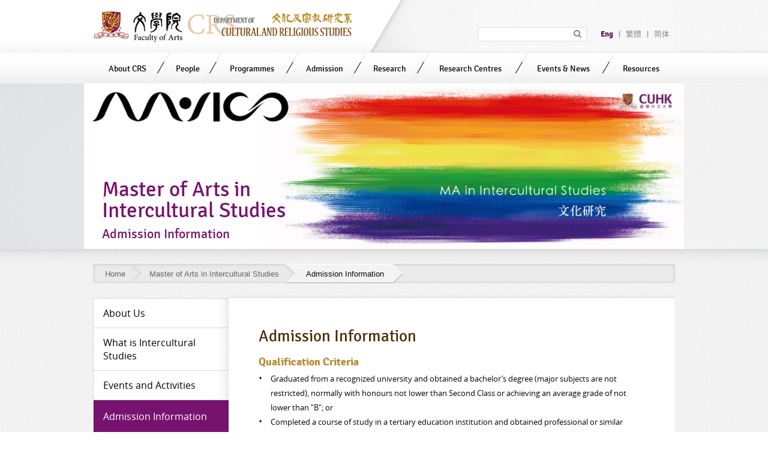

--- FILE ---
content_type: text/html; charset=utf-8
request_url: https://www2.crs.cuhk.edu.hk/maics/admission-information
body_size: 9525
content:
<!DOCTYPE html>
<!--[if lt IE 7]>      <html class="no-js lt-ie9 lt-ie8 lt-ie7" lang="en"> <![endif]-->
<!--[if IE 7]>         <html class="no-js lt-ie9 lt-ie8" lang="en"> <![endif]-->
<!--[if IE 8]>         <html class="no-js lt-ie9" lang="en"> <![endif]-->
<!--[if gt IE 8]><!--> <html class="no-js lang-en" lang="en"> <!--<![endif]-->
<head>
    <meta charset="utf-8">
    <meta name="viewport" content="width=device-width, initial-scale=1, maximum-scale=1" />
    <base href="//www2.crs.cuhk.edu.hk/" />
<!--[if lt IE 10]>
<script src="/assets/js/theorigo/base_href_fix.js" type="text/javascript"></script>
<![endif]-->
    <title>Admission Information - Master of Arts in Intercultural Studies - Department of Cultural and Religious Studies - CUHK</title>
            <link rel="stylesheet" href="/assets/css/style.css?timestamp=1699956304" media="all" >
	<link rel="stylesheet" href="/assets/css/style_k1.css?timestamp=1699956304" media="all" >
	<link rel="stylesheet" href="/assets/css/print.css?timestamp=1699956304" media="print" >
	    <!--[if lt IE 9]>
    <script src="/assets/js/lib/html5shiv.js" type="text/javascript"></script>
    <![endif]-->
    <!--[if lt IE 8]>
    <script src="/assets/js/iframe_blocker.js"></script>
    <![endif]-->
    <!-- Google Analytics -->
<script>
(function(i,s,o,g,r,a,m){i['GoogleAnalyticsObject']=r;i[r]=i[r]||function(){
(i[r].q=i[r].q||[]).push(arguments)},i[r].l=1*new Date();a=s.createElement(o),
m=s.getElementsByTagName(o)[0];a.async=1;a.src=g;m.parentNode.insertBefore(a,m)
})(window,document,'script','//www.google-analytics.com/analytics.js','ga');
ga('create', 'UA-66613238-1', 'auto', {'name': 'tracker0'});
ga('tracker0.send', 'pageview');
</script>

    <!-- Global site tag (gtag.js) - Google Analytics -->
    <script async src=https://www.googletagmanager.com/gtag/js?id=G-6YLZJWHPSE></script>
    <script>
      window.dataLayer = window.dataLayer || [];
      function gtag(){dataLayer.push(arguments);}
      gtag('js', new Date());
      gtag('config', 'G-6YLZJWHPSE');
    </script>
</head>
<body class="lang-en">
<!-- Google Tag Manager -->
<noscript><iframe src="//www.googletagmanager.com/ns.html?id=GTM-MGZNBZ"
height="0" width="0" style="display:none;visibility:hidden"></iframe></noscript>
<script>(function(w,d,s,l,i){w[l]=w[l]||[];w[l].push({'gtm.start':
new Date().getTime(),event:'gtm.js'});var f=d.getElementsByTagName(s)[0],
j=d.createElement(s),dl=l!='dataLayer'?'&l='+l:'';j.async=true;j.src=
'//www.googletagmanager.com/gtm.js?id='+i+dl;f.parentNode.insertBefore(j,f);
})(window,document,'script','dataLayer','GTM-MGZNBZ');</script>
<!-- End Google Tag Manager -->

<div class="wrapper">
<!-- Header Start -->
<header>
	<div class="header-top">
		<div class="container">
			<a href="/maics/admission-information#!" id="skip-to-content">Skip to content</a>
			<div class="mainLogo">
				<a href="http://www.cuhk.edu.hk/" target="_blank" rel="noopener"><img src="/assets/img/logo_cuhk.png" alt="The Chinese University of Hong Kong"></a>
				<a href=""><img src="/assets/img/logo_crs.png?t=1699946701" alt="Department of Cultural and Religious Studies"></a>
			</div>

      <div class="mob-top-btns-w visible-xs">
          <div class="mob-top-btn-w">
            <button class="mob-top-btn mMenu-trigger" id="mob-nav-trigger">
            <svg class="svg-bars" xmlns="http://www.w3.org/2000/svg" width="40" height="34" viewBox="0 0 40 34"><path fill-rule="evenodd" clip-rule="evenodd" fill="#2A357A" d="M0 34h40v-4h-40v4zm0-15h40v-4h-40v4zm0-19v4h40v-4h-40z"/></svg>            <span class="sr-only">Navigation</span></button>
          </div>
      </div>

			<div class="header-right">
				<div class="siteSearch_cont">
					<form action="https://www.google.com/cse" method="GET" id="gcse">
					<label for="site" class="sr-only">Search in site</label>
					<input type="hidden" name="cx" value="015448167718002291489:zuukuf0jky0">
                    <input type="hidden" name="ie" value="UTF-8">
					<input type="text" name="q" class="input-text siteSearch" id="site">
					<i class="fa fa-search"></i>
					<input type="submit" class="sr-only" value="Search">
					</form>
				</div>
				<div class="langs"><a href="/maics/admission-information/" class="selected">Eng</a>|<a href="/tc/maics/admission-information/">繁體</a>|<a href="/sc/maics/admission-information/">简体</a></div>
			</div>
			
		    </div>
	</div>
	<div class="header-bot">
    <nav class="mn_nav">
		<ul class="mn_list-lv1"><li class="mn_item-lv1 has_sub" ><a class="mn_link-lv1" href="/about-crs" >About CRS</a><div class="mn_sub">
        				    <div class="mn_sub-col"><ul class="mn_list-lv2"><li class="mn_item-lv2" ><a class="mn_link-lv2" href="/about-crs/mission-and-vision" >Mission and Vision</a></li><li class="mn_item-lv2" ><a class="mn_link-lv2" href="/about-crs/history" >History</a></li><li class="mn_item-lv2" ><a class="mn_link-lv2" href="/cultural-studies" >Cultural Studies</a></li><li class="mn_item-lv2" ><a class="mn_link-lv2" href="/religious-studies" >Religious Studies</a></li><li class="mn_item-lv2" ><a class="mn_link-lv2" href="https://www.theology.cuhk.edu.hk/tc" target="_blank" rel="noopener">Theology</a></li></ul></div></div></li><li class="mn_item-lv1 has_sub" ><a class="mn_link-lv1" href="/faculty-staff/teaching-faculty" >People</a><div class="mn_sub">
        				    <div class="mn_sub-col"><ul class="mn_list-lv2"><li class="mn_item-lv2" ><a class="mn_link-lv2" href="/faculty-staff/teaching-faculty" >Teaching Faculty</a></li><li class="mn_item-lv2" ><a class="mn_link-lv2" href="/faculty-staff/adjunct-professors" >Adjunct Professors</a></li><li class="mn_item-lv2" ><a class="mn_link-lv2" href="/faculty-staff/part-time-lecturers" >Part-time Lecturers / Instructors</a></li><li class="mn_item-lv2" ><a class="mn_link-lv2" href="/faculty-staff/visiting-scholars" >Visiting Professor / Scholar</a></li><li class="mn_item-lv2" ><a class="mn_link-lv2" href="/faculty-staff/teaching-assistants" >Teaching Assistants</a></li><li class="mn_item-lv2" ><a class="mn_link-lv2" href="/faculty-staff/research-staff" >Research Staff</a></li><li class="mn_item-lv2" ><a class="mn_link-lv2" href="/faculty-staff/administrative-staff" >Administrative Staff</a></li></ul></div></div></li><li class="mn_item-lv1 has_sub" ><a class="mn_link-lv1" href="/maics/admission-information#" >Programmes</a><div class="mn_sub mn_sub-2col">
        				    <div class="mn_sub-col"><ul class="mn_list-lv2"><li class="mn_item-lv2 has_sub has_sub_lv2" ><a class="mn_link-lv2" href="/programmes_landing/undergraduate-programme" >Undergraduate Programmes</a><ul class="mn_list-lv3"><li class="mn_item-lv3" ><a class="mn_link-lv3" href="https://www.arts.cuhk.edu.hk/cumt/" target="_blank" rel="noopener">Bachelor of Arts in Cultural Management</a></li><li class="mn_item-lv3" ><a class="mn_link-lv3" href="/bacs" >Bachelor of Arts in Cultural Studies</a></li><li class="mn_item-lv3" ><a class="mn_link-lv3" href="/baph" >Bachelor of Arts in Public Humanities</a></li><li class="mn_item-lv3" ><a class="mn_link-lv3" href="/bars" >Bachelor of Arts in Religious Studies</a></li></ul></li><li class="mn_item-lv2 has_sub has_sub_lv2" ><a class="mn_link-lv2" href="/programmes_landing/graduate-division-of-cultural-studies" >Graduate Division of Cultural Studies</a><ul class="mn_list-lv3 master"><li class="mn_item-lv3" ><a class="mn_link-lv3" href="/macum" >Master of Arts in Cultural Management</a></li><li class="mn_item-lv3" ><a class="mn_link-lv3" href="/maics" >Master of Arts in Intercultural Studies</a></li><li class="mn_item-lv3" ><a class="mn_link-lv3" href="/mpcs" >M.Phil. - Ph.D. in Cultural Studies</a></li></ul></li></ul></div>
    				            <div class="mn_sub-col"><ul class="mn_list-lv2"><li class="mn_item-lv2 has_sub has_sub_lv2" ><a class="mn_link-lv2" href="/programmes_landing/graduate-division-in-religious-studies" >Graduate Division of Religious Studies</a><ul class="mn_list-lv3"><li class="mn_item-lv3" ><a class="mn_link-lv3" href="/mabs" >Master of Arts in Buddhist Studies</a></li><li class="mn_item-lv3" ><a class="mn_link-lv3" href="/mars" >Master of Arts in Religious Studies</a></li><li class="mn_item-lv3" ><a class="mn_link-lv3" href="/mprs" >M.Phil. - Ph.D. in Religious Studies</a></li></ul></li><li class="mn_item-lv2" ><a class="mn_link-lv2" href="http://www.cuhk.edu.hk/theology" target="_blank" rel="noopener">Theology Programmes</a></li></ul><hr /><div class='content_general'><div class="content-block"><ul class="mn_extra">
	<li class="mn_extra"><a href="https://www2.crs.cuhk.edu.hk/programmes-courses/courses-offering"><span class="ex_icon ex_icon-flag">&nbsp;</span>Courses Offering in 2025-26</a></li>
	<li class="mn_extra"><a href="https://www2.crs.cuhk.edu.hk/programmes-courses/course-outlines"><span class="ex_icon ex_icon-course">&nbsp;</span>Course Outlines Download</a></li>
	<li class="mn_extra"><a href="https://www.cuhk.edu.hk/policy/academichonesty/index.htm" target="_blank" rel="noopener"><span class="ex_icon ex_icon-notice">&nbsp;</span>Honesty in Academic Work: A Guide for Students and Teachers</a></li>
	<li class="mn_extra"><a href="https://www2.crs.cuhk.edu.hk/programmes-courses/forms-download"><span class="ex_icon ex_icon-course">&nbsp;</span>Forms Download</a></li>
</ul>
</div></div></div></div></li><li class="mn_item-lv1 has_sub" ><a class="mn_link-lv1" href="/admission" >Admission</a><div class="mn_sub">
        				    <div class="mn_sub-col"><ul class="mn_list-lv2"><li class="mn_item-lv2" ><a class="mn_link-lv2" href="/admission/undergraduate" >Undergraduate Programmes</a></li><li class="mn_item-lv2" ><a class="mn_link-lv2" href="/admission/taught-postgraduate" >Taught Postgraduate Programmes</a></li><li class="mn_item-lv2" ><a class="mn_link-lv2" href="/admission/research-postgraduate" >Research Postgraduate Programmes</a></li><li class="mn_item-lv2" ><a class="mn_link-lv2" href="https://www.theology.cuhk.edu.hk/en/admissions" target="_blank" rel="noopener">Theology Programmes</a></li></ul></div></div></li><li class="mn_item-lv1 has_sub" ><a class="mn_link-lv1" href="/academic-research" >Research</a><div class="mn_sub">
        				    <div class="mn_sub-col"><ul class="mn_list-lv2"><li class="mn_item-lv2 has_sub has_sub_lv2" ><a class="mn_link-lv2" href="/academic-research/faculty-research" >Faculty Research</a><ul class="mn_list-lv3"><li class="mn_item-lv3" ><a class="mn_link-lv3" href="/academic-research/faculty-research/rgc-general-research-fund" >RGC General Research Fund</a></li><li class="mn_item-lv3" ><a class="mn_link-lv3" href="/academic-research/faculty-research/rgc-early-career-scheme" >RGC Early Career Scheme</a></li><li class="mn_item-lv3" ><a class="mn_link-lv3" href="/academic-research/faculty-research/direct-grant-for-research" >Direct Grant for Research</a></li><li class="mn_item-lv3" ><a class="mn_link-lv3" href="/academic-research/faculty-research/others" >Others</a></li></ul></li><li class="mn_item-lv2 has_sub has_sub_lv2" ><a class="mn_link-lv2" href="/academic-research/thesis-of-the-graduate-research-students" >Thesis of the Graduate Research Students</a><ul class="mn_list-lv3"><li class="mn_item-lv3" ><a class="mn_link-lv3" href="/academic-research/thesis-of-the-graduate-research-students/ph-d-in-cultural-studies" >Ph.D. in Cultural Studies</a></li><li class="mn_item-lv3" ><a class="mn_link-lv3" href="/academic-research/thesis-of-the-graduate-research-students/ph-d-in-religious-studies" >Ph.D. in Religious Studies</a></li><li class="mn_item-lv3" ><a class="mn_link-lv3" href="/academic-research/thesis-of-the-graduate-research-students/m-phil-in-cultural-studies" >M.Phil. in Cultural Studies</a></li><li class="mn_item-lv3" ><a class="mn_link-lv3" href="/academic-research/thesis-of-the-graduate-research-students/m-phil-in-religious-studies" >M.Phil. in Religious Studies</a></li></ul></li></ul></div></div></li><li class="mn_item-lv1 has_sub" ><a class="mn_link-lv1" href="/maics/admission-information#" >Research Centres</a><div class="mn_sub">
        				    <div class="mn_sub-col"><ul class="mn_list-lv2"><li class="mn_item-lv2" ><a class="mn_link-lv2" href="https://catholic.crs.cuhk.edu.hk/Main/" target="_blank" rel="noopener">Centre for Catholic Studies</a></li><li class="mn_item-lv2" ><a class="mn_link-lv2" href="http://www.cuhk.edu.hk/theology/ccs" target="_blank" rel="noopener">Centre for Christian Studies</a></li><li class="mn_item-lv2" ><a class="mn_link-lv2" href="http://www.cuhk.edu.hk/crs/ccs" target="_blank" rel="noopener">Centre for Cultural Studies </a></li><li class="mn_item-lv2" ><a class="mn_link-lv2" href="http://www.cuhk.edu.hk/crs/dao" target="_blank" rel="noopener">Centre for Studies of Daoist Culture</a></li><li class="mn_item-lv2" ><a class="mn_link-lv2" href="https://cbhc.crs.cuhk.edu.hk/main2/" target="_blank" rel="noopener">Centre for the Study of Chan Buddhism and Human Civilization</a></li><li class="mn_item-lv2" ><a class="mn_link-lv2" href="https://www.cuhk.edu.hk/crs/csic/en/index.html" target="_blank" rel="noopener">Centre for the Study of Islamic Culture</a></li></ul></div></div></li><li class="mn_item-lv1 has_sub" ><a class="mn_link-lv1" href="/academic-activities" >Events &amp; News</a><div class="mn_sub">
        				    <div class="mn_sub-col"><ul class="mn_list-lv2"><li class="mn_item-lv2" ><a class="mn_link-lv2" href="about-crs/news/" >News &amp; Announcements</a></li><li class="mn_item-lv2" ><a class="mn_link-lv2" href="/academic-activities/upcoming-events" >Upcoming Events</a></li><li class="mn_item-lv2" ><a class="mn_link-lv2" href="/academic-activities/past-events" >Past Events</a></li></ul></div></div></li><li class="mn_item-lv1" ><a class="mn_link-lv1" href="/resources" >Resources</a></li></ul>    </nav>
	</div>
</header>
<a href="/maics/admission-information#!" id="skip-start">Start main Content</a>
<!-- Header End -->
<main id="main">
    <div class="pagebg">
        <div class="pageBanner pageBanner-1" style="background-image:url('/assets/img/banner/banner-11.png')">
        <div class="container">
                  <h1>Master of Arts in Intercultural Studies<br/><span>Admission Information</span></h1>
        </div>
        </div>
    </div>

    <div class="container">
        <div class="breadcrumb_top">
<div class="breadcrumb_bottom">
<ol class="breadcrumb"><li><a href="">Home</a></li><li><a href="/maics" >Master of Arts in Intercultural Studies</a></li><li class="current">Admission Information</li></ol></div>
</div>
        <h1 class='sr-only'>Master of Arts in Intercultural Studies - Admission Information</h1>
        <div class="page">
        <div class="page-side"><nav class="sideMenu" id="sideMenu"><ul class="sm_list-lv1"><li class="sm_item-lv1" ><a class="sm_link-lv1" href="/maics/introduction" ><span class="text_lv1">About Us</span></a></li><li class="sm_item-lv1" ><a class="sm_link-lv1" href="/maics/what-is-intercultural-studies" ><span class="text_lv1">What is Intercultural Studies</span></a></li><li class="sm_item-lv1" ><a class="sm_link-lv1" href="/maics/events-and-activities" ><span class="text_lv1">Events and Activities</span></a></li><li class="sm_item-lv1 selected" ><a class="sm_link-lv1" href="/maics/admission-information" ><span class="text_lv1">Admission Information</span></a></li><li class="sm_item-lv1" ><a class="sm_link-lv1" href="/maics/scholarships-and-awards" ><span class="text_lv1">Scholarships and Awards</span></a></li><li class="sm_item-lv1" ><a class="sm_link-lv1" href="/maics/course-list" ><span class="text_lv1">Course List</span></a></li><li class="sm_item-lv1" ><a class="sm_link-lv1" href="/maics/study-scheme" ><span class="text_lv1">Study Scheme</span></a></li><li class="sm_item-lv1" ><a class="sm_link-lv1" href="https://www.cuhk.edu.hk/crs/download/CourseOffering/CourseOffering-MAICS-2025-26.pdf" target="_blank" rel="noopener" ><span class="text_lv1">Course Offering in 25-26</span></a></li><li class="sm_item-lv1" ><a class="sm_link-lv1" href="/maics/teaching-staff" ><span class="text_lv1">Teaching Staff</span></a></li><li class="sm_item-lv1" ><a class="sm_link-lv1" href="/maics/visiting-scholars-and-artists" ><span class="text_lv1">Visiting Scholars and Artists</span></a></li><li class="sm_item-lv1" ><a class="sm_link-lv1" href="/maics/student-sharings" ><span class="text_lv1">Student Sharing</span></a></li><li class="sm_item-lv1" ><a class="sm_link-lv1" href="/maics/students-work" ><span class="text_lv1">Students&#039; Work</span></a></li><li class="sm_item-lv1" ><a class="sm_link-lv1" href="/maics/ma-research-paper" ><span class="text_lv1">MA Research Paper</span></a></li><li class="sm_item-lv1" ><a class="sm_link-lv1" href="/maics/alumni" ><span class="text_lv1">Alumni</span></a></li><li class="sm_item-lv1" ><a class="sm_link-lv1" href="/maics/media" ><span class="text_lv1">Media</span></a></li></ul></nav></div>        <div class="page-main">
        <div class="content_wrapper">
            <div class="content_container"><h1>Admission Information</h1><div class="ckec"><!--<h2><strong><span style="color:#77126e;">Information Day PowerPoint</span></strong></h2>
<p class="rte-border-btn rte-border-btn-bg"><a href="/f/page/212/4516/ICS_Information_Day_PPT_2022.pdf">Download</a></p>-->
<h2><strong>Qualification Criteria</strong></h2>

<ul>
	<li>Graduated from a recognized university and obtained a bachelor&rsquo;s degree (major subjects are not restricted), normally with honours not lower than Second Class&nbsp;or achieving an average grade of not lower than &quot;B&quot;; or&nbsp;</li>
</ul>

<ul>
	<li>Completed a course of study in a tertiary education institution and obtained professional or similar qualifications equivalent to a bachelor&rsquo;s degree; and</li>
	<li>Fulfill the &quot;<a href="https://www.gs.cuhk.edu.hk/admissions/admissions/requirements" target="_blank" rel="noopener">English Language Proficiency Requirement</a>&quot; as stipulated by the Graduate School before being considered for admission.</li>
</ul>

<p>&nbsp;</p>

<h2><strong>Requirement</strong></h2>

<ul>
	<li>Applicants must submit a written statement (400-600 words on 1 page A4 size), the written statement must answer&nbsp;<span style="color:#3269ad;"><strong>TWO</strong></span>&nbsp;questions.&nbsp;</li>
</ul>

<p>&nbsp;</p>

<p class="rte-border-btn rte-border-btn-bg"><a href="/f/page/212/4402/MA in Intercultural Studies Questions.docx">Download</a></p>

<hr />
<h2><strong>Procedures and Preparation</strong></h2>

<div class="rte-left-border-content rte-template">
<p>Applicants are encouraged to apply as early as possible since admission is competitive and applications are processed on a rolling basis.</p>

<p>&nbsp;</p>

<ol>
	<li>Applicants should upload supporting documents via the Online System for Postgraduate Applicants at <a href="https://www.gradsch.cuhk.edu.hk/OnlineApp/login_email.aspx" rel="noreferrer noopener" target="_blank" rel="noopener">https://www.gradsch.cuhk.edu.hk/OnlineApp/login_email.aspx</a> by selecting either one category for Division&rsquo;s consideration.&nbsp;</li>
	<li>Please mail the supporting originals in hardcopies to</li>
</ol>

<p>&nbsp; &nbsp; &nbsp; &nbsp; &nbsp;</p>

<p style="margin-left:30.0pt;">&nbsp;&nbsp;<u>MA in Intercultural Studies</u></p>

<p style="margin-left:30.0pt;">&nbsp; Department of Cultural and Religious Studies,&nbsp;</p>

<p style="margin-left:30.0pt;">&nbsp; Room 301, Leung Kau Kui Building,&nbsp;</p>

<p style="margin-left:30.0pt;">&nbsp; The Chinese University of Hong Kong,&nbsp;</p>

<p style="margin-left:30.0pt;">&nbsp; Shatin, N.T., Hong Kong.</p>

<p style="margin-left:30.0pt;">&nbsp; (Please write your&nbsp;<strong>name</strong>&nbsp;and&nbsp;<strong>application number</strong>&nbsp;on the envelope.)&nbsp;</p>

<p>&nbsp;</p>

<p><span style="color:#77126e;"><strong>Due to the high volume of applications, we will only contact students who have been shortlisted. Please refrain from sending emails regarding your application status, as we are unable to respond.</strong></span></p>

<p><span style="color:#77126e;"><strong>Please note that once documents are submitted, they will not be returned and will be disposed after the admission exercise of if the application is unsuccessful.</strong></span></p>

<p>&nbsp;</p>

<p><strong>Required supporting documents included:</strong></p>

<ol>
	<li>Full official transcript (with grading scheme) of&nbsp;&nbsp;all tertiary level studies (&nbsp;If your transcript does not indicate the grading scheme(積分說明), please&nbsp;send the grading scheme which&nbsp;<u>MUST</u>&nbsp;indicate your grade, such as 90-100 A grade, 80-90 B grade, 70-80 C grade with<u>&nbsp;Registrar&rsquo;s chop (</u>教務處&nbsp;&amp;&nbsp;教務處印章)&nbsp;etc., to us via post to our programme immediately*;</li>
	<li>Copies of all tertiary&nbsp;certificates of academic/professional qualifications (e.g. 學士學位證書及畢業證書);</li>
	<li>Proof of English language proficiency#;</li>
	<li>Confidential recommendations from two referees respectively (via online);</li>
	<li>Copies of identity card or passport;&nbsp;&nbsp;</li>
	<li>CV and written statement (2 questions);</li>
	<li>For Local applicant,&nbsp;&nbsp;<br />
	Assessment report from the Hong Kong Council for Accreditation of Academic &amp; Vocational Qualifications (HKCAAVQ) on the level of qualification obtained for degrees awarded by overseas universities by distance learning or by completing a curriculum of short duration.</li>
	<li>For Mainland applicant, please provide:&nbsp;<br />
	Online Verification Reports issued by the CHESICC (學信網):</li>
</ol>

<ul style="margin-left: 40px;">
	<li>Applicants who obtained degrees from universities in Mainland China are required to provide:&nbsp;
	<ul>
		<li>Online Verification Report of Higher Education Qualification Certificate (CHESICC)<br />
		學信網:教育部學歷證書電子註冊備案表;</li>
		<li>Online Verification Report of Higher Education Degree Certificate (CHESICC)&nbsp;<br />
		學信網:中國高等教育學位在線驗證報告; &nbsp;<br />
		&nbsp;<br />
		Please refer to the official website of the CHESICC on the sample of the Online Verification Report of Higher Education Qualification Certificate at <a href="https://www.chsi.com.cn/xlcx/bgys.jsp" rel="noreferrer noopener" target="_blank" rel="noopener">https://www.chsi.com.cn/xlcx/bgys.jsp</a>.</li>
	</ul>
	</li>
	<li>Applicants who have not graduated yet, please provide:&nbsp;&nbsp;
	<ul>
		<li>Online Verification Report of Student Record (CHESICC) &nbsp;<br />
		學信網: 教育部學籍在線驗證報告</li>
	</ul>
	</li>
	<li>Applicants who obtained degrees from universities other than Hong Kong are required to provide:&nbsp;&nbsp;
	<ul>
		<li>Verification Report from Chinese Service Center for Scholarly Exchange (CSCSE) 教育部（中國）留學服務中心：國（境）外學歷學位認證&nbsp;&nbsp;<br />
		Or&nbsp;</li>
		<li>Direct Email Verification from the School Registry (not individual department/programme)</li>
	</ul>
	</li>
</ul>

<ol role="list" start="9">
	<li>The University may require applicants to submit additional information or documentary proof if deemed necessary.</li>
</ol>

<p><br />
* Official transcripts must reach <u>MA in Intercultural Studies</u> directly from the University, or in sealed envelopes and sent by the applicant with other supporting documents.&nbsp;</p>

<p paraeid="{1887a644-4f93-4a4d-a449-8e38299460ac}{156}" paraid="1603614014">&nbsp;</p>

<p paraeid="{1887a644-4f93-4a4d-a449-8e38299460ac}{160}" paraid="1171617903"># For English Test Report from test organization,&nbsp;&nbsp;</p>

<ul role="list" style="margin-left: 40px;">
	<li>the Original English Test Report must reach our Division directly from the Test Organization;&nbsp;&nbsp;</li>
</ul>

<ul role="list" style="margin-left: 40px;">
	<li>in sealed envelope sealed by the Test Organization then sent by applicant, without other supporting documents inside the same sealed envelope (means remain unopened).</li>
</ul>

<p>&nbsp;</p>

<p>Please refer to CUHK Graduate School English Language Requirements for reference: <a href="http://www.gs.cuhk.edu.hk/page/EntryRequirements" rel="noreferrer noopener" target="_blank" rel="noopener">http://www.gs.cuhk.edu.hk/page/EntryRequirements</a>&nbsp;</p>
</div>

<p>&nbsp;</p>

<hr />
<div class="rte-memberDetail_infoRow js-collapse-container">
<h2><strong>Application Deadline (2026-27)</strong></h2>
</div>

<p><strong>28 February 2026</strong></p>

<p>&nbsp;</p>

<p><strong>Application Result</strong></p>

<p>Results will be announced on the Graduate School&rsquo;s online system from January to June&nbsp;every year. Successful applicants will receive the offer letter by June&nbsp;of that admission year. Applicants may consider their applications unsuccessful if they do not hear from us thereafter.</p>

<h2><strong>Tuition Fee</strong></h2>

<p><strong>1 year full-time: HKD$175,000 per annum (subject to University&#39;s Approval)<br />
2 years part-time: HKD$87,500 per annum (subject to University&#39;s Approval)</strong></p>

<p>2 installments for full-time students</p>

<p>4 installments for part-time students</p>

<p>Additional tuition fee will be charged for each course taken after the <a href="https://www2.crs.cuhk.edu.hk/maics/period-of-study">normative study period</a>.</p>

<p>&nbsp;</p>

<hr />
<h2><strong>CUHK-MAICS Diversity &amp; Inclusion Scholarship</strong></h2>

<p>&nbsp;</p>

<p>Please refer to <a href="https://www2.crs.cuhk.edu.hk/maics/scholarships-and-awards/">&quot;Scholarships and Awards&quot;</a>.&nbsp;</p>

<p>&nbsp;</p>

<hr />
<h2><strong>FAQ from Applicants</strong></h2>

<div class="rte-template rte-faq js-collapse-container">
<div class="rte-faq-title js-collapse-trigger" tabindex="0">
<p class="rte-faq-title-no">1</p>

<p class="rte-faq-title-text">Am I eligible for admission?</p>
</div>

<div class="rte-faq-content js-collapse-content">
<div class="rte-faq-content-inner">
<p>Applicants must fulfill the entry requirement of Master&rsquo;s programme stated on the Graduate School website at <a href="http://www.cuhk.edu.hk/gss/entry.html">https://www.gs.cuhk.edu.hk/</a>:</p>

<ul>
	<li>Graduated from a recognized university and obtained a Bachelor&#39;s degree, normally with honours not lower than Second Class; or</li>
	<li>Graduated from an honours programme of a recognized university with a Bachelor&#39;s degree, normally achieving an average grade of not lower than &quot;B&quot;; or</li>
	<li>Completed a course of study in a tertiary educational institution and obtained professional or similar qualifications equivalent to an honours degree.</li>
</ul>
</div>
</div>
</div>

<div class="rte-template rte-faq js-collapse-container">
<div class="rte-faq-title js-collapse-trigger" tabindex="0">
<p class="rte-faq-title-no">2</p>

<p class="rte-faq-title-text">What is the English Language Proficiency Requirement?</p>
</div>

<div class="rte-faq-content js-collapse-content">
<div class="rte-faq-content-inner">
<ul>
	<li>Applicants must submit the original score report of one of the following tests:
	<ul>
		<li>TOEFL (not lower than 550 paper based, 213 computer based, and 79 internet based);</li>
		<li>IELTS (Academic) (overall band score of not lower than 6.5);</li>
		<li>GMAT (Verbal not lower than 21);</li>
	</ul>
	</li>
	<li>Or possess a pass grade in English in one of the following examinations:
	<ul>
		<li>Hong Kong Advanced Level Examination (AS Level);</li>
		<li>Hong Kong Higher Level Examination;</li>
		<li>CUHK Matriculation Examination;</li>
	</ul>
	</li>
	<li>Or achieve Level 4 or above in the English Language subject of the Hong Kong Diploma of Secondary Education (HKDSE) Examination;</li>
	<li>Or have a degree from a university in Hong Kong or an English speaking country,</li>
	<li>Or have obtained a recognized professional qualification awarded in Hong Kong or an English speaking country.</li>
</ul>
</div>
</div>
</div>

<div class="rte-template rte-faq js-collapse-container">
<div class="rte-faq-title js-collapse-trigger" tabindex="0">
<p class="rte-faq-title-no">3</p>

<p class="rte-faq-title-text"><span style="font-family: trebuchet ms,geneva;"><span style="font-size: small;"><strong>For the Confidential Recommendation Form, should the referees be from the academic field?</strong></span></span></p>
</div>

<div class="rte-faq-content js-collapse-content">
<div class="rte-faq-content-inner">
<p><span style="font-family: trebuchet ms,geneva;"><span style="font-size: small;">The referee can be a teacher, professor or academic advisor who is well acquainted with your current academic performance. Or someone who knows you well, such as a job supervisor, volunteer advisor, etc.</span></span></p>
</div>
</div>
</div>

<div class="rte-template rte-faq js-collapse-container">
<div class="rte-faq-title js-collapse-trigger" tabindex="0">
<p class="rte-faq-title-no">4</p>

<p class="rte-faq-title-text">What is the word limit for the personal statement?</p>
</div>

<div class="rte-faq-content js-collapse-content">
<div class="rte-faq-content-inner">
<p>There is no actual word limit, around one to two pages of A4 paper, written in English.</p>
</div>
</div>
</div>

<div class="rte-template rte-faq js-collapse-container">
<div class="rte-faq-title js-collapse-trigger" tabindex="0">
<p class="rte-faq-title-no">5</p>

<p class="rte-faq-title-text">When is the application deadline?</p>
</div>

<div class="rte-faq-content js-collapse-content">
<div class="rte-faq-content-inner">
<p>The application is open from <u><strong>September</strong></u> to February every year. Applications will be processed on a rolling basis until all places have been filled. Therefore, early applications are strongly encouraged. For the exact date, please refer to the Graduate School website at <a href="http://www.cuhk.edu.hk/gss/appdead.html">https://www.gs.cuhk.edu.hk/</a>.</p>
</div>
</div>
</div>

<div class="rte-template rte-faq js-collapse-container">
<div class="rte-faq-title js-collapse-trigger" tabindex="0">
<p class="rte-faq-title-no">6</p>

<p class="rte-faq-title-text">When will I receive the notification of my application result?</p>
</div>

<div class="rte-faq-content js-collapse-content">
<div class="rte-faq-content-inner">
<p>Application results will be posted on the Graduate School website (<a href="https://www.gs.cuhk.edu.hk/" target="_blank" rel="noopener">taught programmes</a>) from January to June every year. Applicants may consider their applications unsuccessful if they do not hear from us thereafter.</p>
</div>
</div>
</div>

<div class="rte-template rte-faq js-collapse-container">
<div class="rte-faq-title js-collapse-trigger" tabindex="0">
<p class="rte-faq-title-no">7</p>

<p class="rte-faq-title-text">(For non-local applicants) How can I apply for a valid visa to study in Hong Kong?</p>
</div>

<div class="rte-faq-content js-collapse-content">
<div class="rte-faq-content-inner">
<p>If you are admitted to our programme, we will assist you to apply for entry permit from the Hong Kong Immigration Department and send the permit to you by courier. You are also required to apply for a valid exit permit from your country. For details, please refer to the Graduate School website at <a href="http://www.cuhk.edu.hk/gss/Visa_NL_students_1.html">https://www.gs.cuhk.edu.hk/</a>.</p>
</div>
</div>
</div>

<div class="rte-template rte-faq js-collapse-container">
<div class="rte-faq-title js-collapse-trigger" tabindex="0">
<p class="rte-faq-title-no">8</p>

<p class="rte-faq-title-text">(For non-local applicants) Is accommodation provided by the University?</p>
</div>

<div class="rte-faq-content js-collapse-content">
<div class="rte-faq-content-inner">
<p>The University does not provide accommodation for postgraduate students of self-financed taught programmes. Students are responsible for their own accommodation.</p>
</div>
</div>
</div>

<h2><strong>Enquiries</strong></h2>

<p>E-mail:&nbsp;<a href="mailto:maics@cuhk.edu.hk">maics@cuhk.edu.hk</a><br />
Address: Room 301, Leung Kau Kui Building, Department of Cultural and Religious Studies, The Chinese University of Hong Kong, Shatin, N.T.</p>

</div>

</div>        </div>
        
        </div>
        </div>
        <div class="pagebg_shadow_row">
          <div class="pagebg_shadow"></div>
        </div>
    </div>
</main>
<!-- Footer Start -->
<footer>
    <div class="container">
        <div class="bk2Top_container_row"> <div class="bk2Top_container"> <a href="/maics/admission-information#!" class="bk2Top"><span>Top</span></a> </div> </div>
    </div>
    <div class="footer-top">
        <div class="container">
            <div class="footer-left">
                <div class="footer-left-top"><div class="footer-left_col"><p class="siteLink_title"><a href="/about-crs" >About CRS</a></p><ul class="siteLink_list"><li><a href="/about-crs/mission-and-vision" >Mission and Vision</a></li><li><a href="/about-crs/history" >History</a></li><li><a href="/cultural-studies" >Cultural Studies</a></li><li><a href="/religious-studies" >Religious Studies</a></li><li><a href="https://www.theology.cuhk.edu.hk/tc" target="_blank" rel="noopener" >Theology</a></li></ul></div><div class="footer-left_col"><p class="siteLink_title"><a href="/faculty-staff/teaching-faculty" >People</a></p><ul class="siteLink_list"><li><a href="/faculty-staff/teaching-faculty" >Teaching Faculty</a></li><li><a href="/faculty-staff/adjunct-professors" >Adjunct Professors</a></li><li><a href="/faculty-staff/part-time-lecturers" >Part-time Lecturers / Instructors</a></li><li><a href="/faculty-staff/visiting-scholars" >Visiting Professor / Scholar</a></li><li><a href="/faculty-staff/teaching-assistants" >Teaching Assistants</a></li><li><a href="/faculty-staff/research-staff" >Research Staff</a></li><li><a href="/faculty-staff/administrative-staff" >Administrative Staff</a></li></ul></div><div class="footer-left_col"><p class="siteLink_title"><a href="/maics/admission-information#" >Programmes</a></p><ul class="siteLink_list"><li><a href="/programmes_landing/undergraduate-programme" >Undergraduate Programmes</a></li><li><a href="/programmes_landing/graduate-division-of-cultural-studies" >Graduate Division of Cultural Studies</a></li><li><a href="/programmes_landing/graduate-division-in-religious-studies" >Graduate Division of Religious Studies</a></li><li><a href="http://www.cuhk.edu.hk/theology" target="_blank" rel="noopener" >Theology Programmes</a></li></ul></div><div class="footer-left_col"><p class="siteLink_title"><a href="/admission" >Admission</a></p><ul class="siteLink_list"><li><a href="/admission/undergraduate" >Undergraduate Programmes</a></li><li><a href="/admission/taught-postgraduate" >Taught Postgraduate Programmes</a></li><li><a href="/admission/research-postgraduate" >Research Postgraduate Programmes</a></li><li><a href="https://www.theology.cuhk.edu.hk/en/admissions" target="_blank" rel="noopener" >Theology Programmes</a></li></ul></div></div><div class="footer-left-bottom"><div class="footer-left_col"><p class="siteLink_title"><a href="/academic-research" >Research</a></p><ul class="siteLink_list"><li><a href="/academic-research/faculty-research" >Faculty Research</a></li><li><a href="/academic-research/thesis-of-the-graduate-research-students" >Thesis of the Graduate Research Students</a></li></ul></div><div class="footer-left_col"><p class="siteLink_title"><a href="/maics/admission-information#" >Research Centres</a></p><ul class="siteLink_list"><li><a href="https://catholic.crs.cuhk.edu.hk/Main/" target="_blank" rel="noopener" >Centre for Catholic Studies</a></li><li><a href="http://www.cuhk.edu.hk/theology/ccs" target="_blank" rel="noopener" >Centre for Christian Studies</a></li><li><a href="http://www.cuhk.edu.hk/crs/ccs" target="_blank" rel="noopener" >Centre for Cultural Studies </a></li><li><a href="http://www.cuhk.edu.hk/crs/dao" target="_blank" rel="noopener" >Centre for Studies of Daoist Culture</a></li><li><a href="https://cbhc.crs.cuhk.edu.hk/main2/" target="_blank" rel="noopener" >Centre for the Study of Chan Buddhism and Human Civilization</a></li><li><a href="https://www.cuhk.edu.hk/crs/csic/en/index.html" target="_blank" rel="noopener" >Centre for the Study of Islamic Culture</a></li></ul></div><div class="footer-left_col"><p class="siteLink_title"><a href="/academic-activities" >Events &amp; News</a></p><ul class="siteLink_list"><li><a href="about-crs/news/" >News &amp; Announcements</a></li><li><a href="/academic-activities/upcoming-events" >Upcoming Events</a></li><li><a href="/academic-activities/past-events" >Past Events</a></li></ul></div><div class="footer-left_col"><p class="siteLink_title"><a href="/resources" >Resources</a></p></div></div>            </div>
            <div class="footer-right">
                <p class="footer_title">Quick Links</p><label for="quickLinks" class="sr-only">Quick links select</label><div class="qLs js-selectBox js-selectBox-white js-selectBox-jump"><select name="quickLinks" id="quickLinks"><option value="/cultural-studies" data-target="">Cultural Studies</option><option value="/religious-studies" data-target="">Religious Studies</option><option value="/bacs" data-target="">Bachelor of Arts in Cultural Studies</option><option value="/baph" data-target="">Bachelor of Arts in Public Humanities</option><option value="/bars" data-target="">Bachelor of Arts in Religious Studies</option><option value="/macum" data-target="">Master of Arts in Cultural Management</option><option value="/maics" data-target="">Master of Arts in Intercultural Studies</option><option value="/mabs" data-target="">Master of Arts in Buddhist Studies</option><option value="/mars" data-target="">Master of Arts in Religious Studies</option><option value="/mpcs" data-target="">M.Phil. - Ph.D. in Cultural Studies</option><option value="/mprs" data-target="">M.Phil. - Ph.D. in Religious Studies</option></select></div>                <p class="footer_title">Contact Us</p>
                <div class='content_general'><div class="content-block"><ul class="footer-contact">
	<li><i class="fa fa-phone fa-fw"><span class="sr-only">Phone</span></i>(852) 3943-1269</li>
	<li><i class="fa fa-envelope-o fa-fw"><span class="sr-only">Email</span></i><a href="mailto:crsdept@cuhk.edu.hk">crsdept@cuhk.edu.hk</a></li>
	<li><i class="fa fa-fax fa-fw"><span class="sr-only">Fax</span></i>(852) 2603-5280</li>
	<li><i class="fa fa-map-marker fa-fw"><span class="sr-only">Address</span></i>Room 301, Leung Kau Kui Building<br />
	The Chinese University of Hong Kong<br />
	Shatin, Hong Kong</li>
</ul>

<h1><br />
<span style="font-size:75%;">Social Media</span></h1>

<p><span style="font-size:75%;"><strong>Cultural Studies</strong></span></p>

<p><a href="https://www.facebook.com/CSCUHK" target="_blank" rel="noopener"><img alt="cs-fb" class="respon-img" src="/f/content_block/9/3267/40p40/Facebook-icon.png" style="width: 40px; height: 40px;" /></a>&nbsp;<a href="http://www.instagram.com/bacs_cuhk/" target="_blank" rel="noopener"><img alt="cs-ig" class="respon-img" src="/f/content_block/9/3267/40p40/ig-icon.png" style="width: 40px; height: 40px;" /></a></p>

<p><span style="font-size:75%;"><strong>Public Humanities</strong></span></p>

<p><a href="https://www.facebook.com/phcu.cuhk" target="_blank" rel="noopener"><img alt="cs-fb" class="respon-img" src="/f/content_block/9/3267/40p40/Facebook-icon.png" style="width: 40px; height: 40px;" /></a>&nbsp;<a href="https://www.instagram.com/phcu_cuhk/" target="_blank" rel="noopener"><img alt="cs-ig" class="respon-img" src="/f/content_block/9/3267/40p40/ig-icon.png" style="width: 40px; height: 40px;" /></a></p>

<p><span style="font-size:75%;"><strong>Religious Studies</strong></span></p>

<p><a href="https://www.facebook.com/RSCUHK" target="_blank" rel="noopener"><img alt="rs-fb" class="respon-img" src="/f/content_block/9/3267/40p40/Facebook-icon.png" style="width: 40px; height: 40px;" /></a>&nbsp;<a href="http://www.instagram.com/bars_cuhk/"><img alt="rs-ig" class="respon-img" src="/f/content_block/9/3267/40p40/ig-icon.png" style="width: 40px; height: 40px;" /></a></p>
</div></div>            </div>
        </div>
    </div>
    <div class="footer-bottom">
        <div class="container">
            <p class="ft-cp">Copyright © 2026. All Rights Reserved. Department of Cultural and Religious Studies, The Chinese University of Hong Kong.</p>
            <p class="ft-p"><a href="/privacy-policy" >Privacy Policy</a> | <a href="/disclaimer" >Disclaimer</a> | <a href="/web-accessibility" >Web accessibility</a></p>        </div>
    </div>
</footer>
<!-- Footer End -->
</div>

<script src="/assets/js/projectbase.js?timestamp=1699956304"></script>
	</body>
</html>


--- FILE ---
content_type: text/css
request_url: https://www2.crs.cuhk.edu.hk/assets/css/style.css?timestamp=1699956304
body_size: 97778
content:
/*! jQuery UI - v1.11.3 - 2015-02-13
* http://jqueryui.com
* Includes: core.css, draggable.css, resizable.css, menu.css, selectmenu.css, tooltip.css
* Copyright 2015 jQuery Foundation and other contributors; Licensed MIT */.ui-helper-hidden{display:none}.ui-helper-hidden-accessible{border:0;clip:rect(0 0 0 0);height:1px;margin:-1px;overflow:hidden;padding:0;position:absolute;width:1px}.ui-helper-reset{margin:0;padding:0;border:0;outline:0;line-height:1.3;text-decoration:none;font-size:100%;list-style:none}.ui-helper-clearfix:before,.ui-helper-clearfix:after{content:"";display:table;border-collapse:collapse}.ui-helper-clearfix:after{clear:both}.ui-helper-clearfix{min-height:0}.ui-helper-zfix{width:100%;height:100%;top:0;left:0;position:absolute;opacity:0;filter:Alpha(Opacity=0)}.ui-front{z-index:100}.ui-state-disabled{cursor:default !important}.ui-icon{display:block;text-indent:-99999px;overflow:hidden;background-repeat:no-repeat}.ui-widget-overlay{position:fixed;top:0;left:0;width:100%;height:100%}.ui-draggable-handle{-ms-touch-action:none;touch-action:none}.ui-resizable{position:relative}.ui-resizable-handle{position:absolute;font-size:0.1px;display:block;-ms-touch-action:none;touch-action:none}.ui-resizable-disabled .ui-resizable-handle,.ui-resizable-autohide .ui-resizable-handle{display:none}.ui-resizable-n{cursor:n-resize;height:7px;width:100%;top:-5px;left:0}.ui-resizable-s{cursor:s-resize;height:7px;width:100%;bottom:-5px;left:0}.ui-resizable-e{cursor:e-resize;width:7px;right:-5px;top:0;height:100%}.ui-resizable-w{cursor:w-resize;width:7px;left:-5px;top:0;height:100%}.ui-resizable-se{cursor:se-resize;width:12px;height:12px;right:1px;bottom:1px}.ui-resizable-sw{cursor:sw-resize;width:9px;height:9px;left:-5px;bottom:-5px}.ui-resizable-nw{cursor:nw-resize;width:9px;height:9px;left:-5px;top:-5px}.ui-resizable-ne{cursor:ne-resize;width:9px;height:9px;right:-5px;top:-5px}.ui-menu{list-style:none;padding:0;margin:0;display:block;outline:none}.ui-menu .ui-menu{position:absolute}.ui-menu .ui-menu-item{position:relative;margin:0;padding:3px 1em 3px .4em;cursor:pointer;min-height:0;list-style-image:url("[data-uri]")}.ui-menu .ui-menu-divider{margin:5px 0;height:0;font-size:0;line-height:0;border-width:1px 0 0 0}.ui-menu .ui-state-focus,.ui-menu .ui-state-active{margin:-1px}.ui-menu-icons{position:relative}.ui-menu-icons .ui-menu-item{padding-left:2em}.ui-menu .ui-icon{position:absolute;top:0;bottom:0;left:.2em;margin:auto 0}.ui-menu .ui-menu-icon{left:auto;right:0}.ui-selectmenu-menu{padding:0;margin:0;position:absolute;top:0;left:0;display:none}.ui-selectmenu-menu .ui-menu{overflow:auto;overflow-x:hidden;padding-bottom:1px}.ui-selectmenu-menu .ui-menu .ui-selectmenu-optgroup{font-size:1em;font-weight:bold;line-height:1.5;padding:2px 0.4em;margin:0.5em 0 0 0;height:auto;border:0}.ui-selectmenu-open{display:block}.ui-selectmenu-button{display:inline-block;overflow:hidden;position:relative;text-decoration:none;cursor:pointer}.ui-selectmenu-button span.ui-icon{right:0.5em;left:auto;margin-top:-8px;position:absolute;top:50%}.ui-selectmenu-button span.ui-selectmenu-text{text-align:left;padding:0.4em 2.1em 0.4em 1em;display:block;line-height:1.4;overflow:hidden;text-overflow:ellipsis;white-space:nowrap}.ui-tooltip{padding:8px;position:absolute;z-index:9999;max-width:300px;-webkit-box-shadow:0 0 5px #aaa;box-shadow:0 0 5px #aaa}body .ui-tooltip{border-width:2px}/*! jQuery UI - v1.11.3 - 2015-02-24
* http://jqueryui.com
* Copyright 2015 jQuery Foundation and other contributors; Licensed MIT */.ui-helper-hidden{display:none}.ui-helper-hidden-accessible{border:0;clip:rect(0 0 0 0);height:1px;margin:-1px;overflow:hidden;padding:0;position:absolute;width:1px}.ui-helper-reset{margin:0;padding:0;border:0;outline:0;line-height:1.3;text-decoration:none;font-size:100%;list-style:none}.ui-helper-clearfix:before,.ui-helper-clearfix:after{content:"";display:table;border-collapse:collapse}.ui-helper-clearfix:after{clear:both}.ui-helper-clearfix{min-height:0}.ui-helper-zfix{width:100%;height:100%;top:0;left:0;position:absolute;opacity:0;filter:Alpha(Opacity=0)}.ui-front{z-index:100}.ui-state-disabled{cursor:default !important}.ui-icon{display:block;text-indent:-99999px;overflow:hidden;background-repeat:no-repeat}.ui-widget-overlay{position:fixed;top:0;left:0;width:100%;height:100%}.ui-datepicker{width:17em;padding:.2em .2em 0;display:none}.ui-datepicker .ui-datepicker-header{position:relative;padding:.2em 0}.ui-datepicker .ui-datepicker-prev,.ui-datepicker .ui-datepicker-next{position:absolute;top:2px;width:1.8em;height:1.8em}.ui-datepicker .ui-datepicker-prev-hover,.ui-datepicker .ui-datepicker-next-hover{top:1px}.ui-datepicker .ui-datepicker-prev{left:2px}.ui-datepicker .ui-datepicker-next{right:2px}.ui-datepicker .ui-datepicker-prev-hover{left:1px}.ui-datepicker .ui-datepicker-next-hover{right:1px}.ui-datepicker .ui-datepicker-prev span,.ui-datepicker .ui-datepicker-next span{display:block;position:absolute;left:50%;margin-left:-8px;top:50%;margin-top:-8px}.ui-datepicker .ui-datepicker-title{margin:0 2.3em;line-height:1.8em;text-align:center}.ui-datepicker .ui-datepicker-title select{font-size:1em;margin:1px 0}.ui-datepicker select.ui-datepicker-month,.ui-datepicker select.ui-datepicker-year{width:45%}.ui-datepicker table{width:100%;font-size:.9em;border-collapse:collapse;margin:0 0 .4em}.ui-datepicker th{padding:.7em .3em;text-align:center;font-weight:bold;border:0}.ui-datepicker td{border:0;padding:1px}.ui-datepicker td span,.ui-datepicker td a{display:block;padding:.2em;text-align:right;text-decoration:none}.ui-datepicker .ui-datepicker-buttonpane{background-image:none;margin:.7em 0 0 0;padding:0 .2em;border-left:0;border-right:0;border-bottom:0}.ui-datepicker .ui-datepicker-buttonpane button{float:right;margin:.5em .2em .4em;cursor:pointer;padding:.2em .6em .3em .6em;width:auto;overflow:visible}.ui-datepicker .ui-datepicker-buttonpane button.ui-datepicker-current{float:left}.ui-datepicker.ui-datepicker-multi{width:auto}.ui-datepicker-multi .ui-datepicker-group{float:left}.ui-datepicker-multi .ui-datepicker-group table{width:95%;margin:0 auto .4em}.ui-datepicker-multi-2 .ui-datepicker-group{width:50%}.ui-datepicker-multi-3 .ui-datepicker-group{width:33.3%}.ui-datepicker-multi-4 .ui-datepicker-group{width:25%}.ui-datepicker-multi .ui-datepicker-group-last .ui-datepicker-header,.ui-datepicker-multi .ui-datepicker-group-middle .ui-datepicker-header{border-left-width:0}.ui-datepicker-multi .ui-datepicker-buttonpane{clear:left}.ui-datepicker-row-break{clear:both;width:100%;font-size:0}.ui-datepicker-rtl{direction:rtl}.ui-datepicker-rtl .ui-datepicker-prev{right:2px;left:auto}.ui-datepicker-rtl .ui-datepicker-next{left:2px;right:auto}.ui-datepicker-rtl .ui-datepicker-prev:hover{right:1px;left:auto}.ui-datepicker-rtl .ui-datepicker-next:hover{left:1px;right:auto}.ui-datepicker-rtl .ui-datepicker-buttonpane{clear:right}.ui-datepicker-rtl .ui-datepicker-buttonpane button{float:left}.ui-datepicker-rtl .ui-datepicker-buttonpane button.ui-datepicker-current,.ui-datepicker-rtl .ui-datepicker-group{float:right}.ui-datepicker-rtl .ui-datepicker-group-last .ui-datepicker-header,.ui-datepicker-rtl .ui-datepicker-group-middle .ui-datepicker-header{border-right-width:0;border-left-width:1px}.ui-multiselect{padding:2px 0 2px 4px;text-align:left}.ui-multiselect span.ui-icon{float:right}.ui-multiselect-single .ui-multiselect-checkboxes input{position:absolute !important;top:auto !important;left:-9999px}.ui-multiselect-single .ui-multiselect-checkboxes label{padding:5px !important}.ui-multiselect-header{margin-bottom:3px;padding:3px 0 3px 4px}.ui-multiselect-header ul{font-size:0.9em}.ui-multiselect-header ul li{float:left;padding:0 10px 0 0}.ui-multiselect-header a{text-decoration:none}.ui-multiselect-header a:hover{text-decoration:underline}.ui-multiselect-header span.ui-icon{float:left}.ui-multiselect-header li.ui-multiselect-close{float:right;text-align:right;padding-right:0}.ui-multiselect-menu{display:none;padding:3px;position:absolute;z-index:10000;text-align:left}.ui-multiselect-checkboxes{position:relative;overflow-y:auto}.ui-multiselect-checkboxes label{cursor:default;display:block;border:1px solid transparent;padding:3px 1px}.ui-multiselect-checkboxes label input{position:relative;top:1px}.ui-multiselect-checkboxes li{clear:both;font-size:0.9em;padding-right:3px}.ui-multiselect-checkboxes li.ui-multiselect-optgroup-label{text-align:center;font-weight:bold;border-bottom:1px solid}.ui-multiselect-checkboxes li.ui-multiselect-optgroup-label a{display:block;padding:3px;margin:1px 0;text-decoration:none}* html .ui-multiselect-checkboxes label{border:none}.bx-wrapper{position:relative;margin:0 auto 60px;padding:0;*zoom:1;-ms-touch-action:pan-y;touch-action:pan-y}.bx-wrapper img{max-width:100%;display:block}.bxslider{margin:0;padding:0}ul.bxslider{list-style:none}.bx-viewport{-webkit-transform:translatez(0)}.bx-wrapper{-moz-box-shadow:0 0 5px #ccc;-webkit-box-shadow:0 0 5px #ccc;box-shadow:0 0 5px #ccc;border:5px solid #fff;background:#fff}.bx-wrapper .bx-pager,.bx-wrapper .bx-controls-auto{position:absolute;bottom:-30px;width:100%}.bx-wrapper .bx-loading{min-height:50px;height:100%;width:100%;position:absolute;top:0;left:0;z-index:2000}.bx-wrapper .bx-pager{text-align:center;font-size:.85em;font-family:Arial;font-weight:bold;color:#666;padding-top:20px}.bx-wrapper .bx-pager.bx-default-pager a{background:#666;text-indent:-9999px;display:block;width:10px;height:10px;margin:0 5px;outline:0;-moz-border-radius:5px;-webkit-border-radius:5px;border-radius:5px}.bx-wrapper .bx-pager.bx-default-pager a:hover,.bx-wrapper .bx-pager.bx-default-pager a.active,.bx-wrapper .bx-pager.bx-default-pager a:focus{background:#000}.bx-wrapper .bx-pager-item,.bx-wrapper .bx-controls-auto .bx-controls-auto-item{display:inline-block;*zoom:1;*display:inline}.bx-wrapper .bx-pager-item{font-size:0;line-height:0}.bx-wrapper .bx-prev{left:10px}.bx-wrapper .bx-prev:hover,.bx-wrapper .bx-prev:focus{background-position:0 0}.bx-wrapper .bx-next{right:10px}.bx-wrapper .bx-next:hover,.bx-wrapper .bx-next:focus{background-position:-43px 0}.bx-wrapper .bx-controls-direction a{position:absolute;top:50%;margin-top:-16px;outline:0;width:32px;height:32px;text-indent:-9999px;z-index:9999}.bx-wrapper .bx-controls-direction a.disabled{display:none}.bx-wrapper .bx-controls-auto{text-align:center}.bx-wrapper .bx-controls-auto .bx-start{display:block;text-indent:-9999px;width:10px;height:11px;outline:0;margin:0 3px}.bx-wrapper .bx-controls-auto .bx-start:hover,.bx-wrapper .bx-controls-auto .bx-start.active,.bx-wrapper .bx-controls-auto .bx-start:focus{background-position:-86px 0}.bx-wrapper .bx-controls-auto .bx-stop{display:block;text-indent:-9999px;width:9px;height:11px;outline:0;margin:0 3px}.bx-wrapper .bx-controls-auto .bx-stop:hover,.bx-wrapper .bx-controls-auto .bx-stop.active,.bx-wrapper .bx-controls-auto .bx-stop:focus{background-position:-86px -33px}.bx-wrapper .bx-controls.bx-has-controls-auto.bx-has-pager .bx-pager{text-align:left;width:80%}.bx-wrapper .bx-controls.bx-has-controls-auto.bx-has-pager .bx-controls-auto{right:0;width:35px}.bx-wrapper .bx-caption{position:absolute;bottom:0;left:0;background:#666;background:rgba(80,80,80,0.75);width:100%}.bx-wrapper .bx-caption span{color:#fff;font-family:Arial;display:block;font-size:.85em;padding:10px}#colorbox,#cboxOverlay,#cboxWrapper{position:absolute;top:0;left:0;z-index:9999;overflow:hidden}#cboxOverlay{position:fixed;width:100%;height:100%}#cboxMiddleLeft,#cboxBottomLeft{clear:left}#cboxContent{position:relative}#cboxLoadedContent{overflow:auto;-webkit-overflow-scrolling:touch}#cboxTitle{margin:0}#cboxLoadingOverlay,#cboxLoadingGraphic{position:absolute;top:0;left:0;width:100%;height:100%}#cboxPrevious,#cboxNext,#cboxClose,#cboxSlideshow{cursor:pointer}.cboxPhoto{float:left;margin:auto;border:0;display:block;max-width:none;-ms-interpolation-mode:bicubic}.cboxIframe{width:100%;height:100%;display:block;border:0}#colorbox,#cboxContent,#cboxLoadedContent{box-sizing:content-box;-moz-box-sizing:content-box;-webkit-box-sizing:content-box}#colorbox{outline:0}#cboxTopLeft{width:21px;height:21px;background:no-repeat -101px 0}#cboxTopRight{width:21px;height:21px;background:no-repeat -130px 0}#cboxBottomLeft{width:21px;height:21px;background:no-repeat -101px -29px}#cboxBottomRight{width:21px;height:21px;background:no-repeat -130px -29px}#cboxMiddleLeft{width:21px;background:left top repeat-y}#cboxMiddleRight{width:21px;background:right top repeat-y}#cboxTopCenter{height:21px;background:0 0 repeat-x}#cboxBottomCenter{height:21px;background:0 -29px repeat-x}#cboxContent{background:#fff;o____verflow:hidden}.cboxIframe{background:#fff}#cboxError{padding:50px;border:1px solid #ccc}#cboxLoadedContent{m____argin-top:28px;overflow:hidden !important;background:#CFCFCF;padding:1px}#cboxTitle{position:absolute;bottom:4px;left:0;text-align:center;width:100%;color:#949494}#cboxCurrent{position:absolute;bottom:4px;left:58px;color:#949494}#cboxLoadingOverlay{background:no-repeat center center}#cboxLoadingGraphic{background:no-repeat center center}#cboxPrevious,#cboxNext,#cboxSlideshow,#cboxClose{border:0;padding:0;margin:0;overflow:visible;width:auto;background:none}#cboxPrevious:active,#cboxNext:active,#cboxSlideshow:active,#cboxClose:active{outline:0}#cboxSlideshow{position:absolute;bottom:4px;right:30px;color:#0092ef}#cboxPrevious{position:absolute;bottom:0;left:0;background:no-repeat -75px 0;width:25px;height:25px;text-indent:-9999px}#cboxPrevious:hover{background-position:-75px -25px}#cboxNext{position:absolute;bottom:0;left:27px;background:no-repeat -50px 0;width:25px;height:25px;text-indent:-9999px}#cboxNext:hover{background-position:-50px -25px}#cboxClose{position:absolute;top:-18px;right:-24px;width:38px;height:38px;text-indent:-9999px}#cboxClose:hover{b____ackground-position:-25px -25px}.cboxIE #cboxTopLeft,.cboxIE #cboxTopCenter,.cboxIE #cboxTopRight,.cboxIE #cboxBottomLeft,.cboxIE #cboxBottomCenter,.cboxIE #cboxBottomRight,.cboxIE #cboxMiddleLeft,.cboxIE #cboxMiddleRight{filter:progid:DXImageTransform.Microsoft.gradient(startColorstr=#00FFFFFF,endColorstr=#00FFFFFF)}/*!
 *  Font Awesome 4.3.0 by @davegandy - http://fontawesome.io - @fontawesome
 *  License - http://fontawesome.io/license (Font: SIL OFL 1.1, CSS: MIT License)
 */@font-face{font-family:'FontAwesome';src:url("./fonts/font-awesome/fontawesome-webfont.eot?v=4.3.0");src:url("./fonts/font-awesome/fontawesome-webfont.eot?#iefix&v=4.3.0") format("embedded-opentype"),url("./fonts/font-awesome/fontawesome-webfont.woff2?v=4.3.0") format("woff2"),url("./fonts/font-awesome/fontawesome-webfont.woff?v=4.3.0") format("woff"),url("./fonts/font-awesome/fontawesome-webfont.ttf?v=4.3.0") format("truetype"),url("./fonts/font-awesome/fontawesome-webfont.svg?v=4.3.0#fontawesomeregular") format("svg");font-weight:normal;font-style:normal}.fa,.sliderContainer .bx-wrapper .bx-prev:before,.sliderContainer .bx-wrapper .bx-next:before,.sliderContainer .bx-wrapper .bx-start:before,.sliderContainer .bx-wrapper .bx-stop:before,.js-selectBox:before,.ckec .rte-arrow-small-link>a:before,.cke_editable .rte-arrow-small-link>a:before,.mb-m_link-lv5:before,.i-arrow-down:before,.bk2Top:before,.idx_news_more:before,.a_list>li:before,.bottom_back-btn span,.feature-collapse-link:before{display:inline-block;font:normal normal normal 14px/1 FontAwesome;font-size:inherit;text-rendering:auto;-webkit-font-smoothing:antialiased;-moz-osx-font-smoothing:grayscale;transform:translate(0, 0)}.fa-lg{font-size:1.33333333em;line-height:.75em;vertical-align:-15%}.fa-2x{font-size:2em}.fa-3x{font-size:3em}.fa-4x{font-size:4em}.fa-5x{font-size:5em}.fa-fw{width:1.28571429em;text-align:center}.fa-ul{padding-left:0;margin-left:2.14285714em;list-style-type:none}.fa-ul>li{position:relative}.fa-li{position:absolute;left:-2.14285714em;width:2.14285714em;top:.14285714em;text-align:center}.fa-li.fa-lg{left:-1.85714286em}.fa-border{padding:.2em .25em .15em;border:solid 0.08em #eee;border-radius:.1em}.pull-right{float:right}.pull-left{float:left}.fa.pull-left,.sliderContainer .bx-wrapper .pull-left.bx-prev:before,.sliderContainer .bx-wrapper .pull-left.bx-next:before,.sliderContainer .bx-wrapper .pull-left.bx-start:before,.sliderContainer .bx-wrapper .pull-left.bx-stop:before,.pull-left.js-selectBox:before,.ckec .rte-arrow-small-link>a.pull-left:before,.cke_editable .rte-arrow-small-link>a.pull-left:before,.pull-left.mb-m_link-lv5:before,.pull-left.i-arrow-down:before,.pull-left.bk2Top:before,.pull-left.idx_news_more:before,.a_list>li.pull-left:before,.bottom_back-btn span.pull-left,.pull-left.feature-collapse-link:before{margin-right:.3em}.fa.pull-right,.sliderContainer .bx-wrapper .pull-right.bx-prev:before,.sliderContainer .bx-wrapper .pull-right.bx-next:before,.sliderContainer .bx-wrapper .pull-right.bx-start:before,.sliderContainer .bx-wrapper .pull-right.bx-stop:before,.pull-right.js-selectBox:before,.ckec .rte-arrow-small-link>a.pull-right:before,.cke_editable .rte-arrow-small-link>a.pull-right:before,.pull-right.mb-m_link-lv5:before,.pull-right.i-arrow-down:before,.pull-right.bk2Top:before,.pull-right.idx_news_more:before,.a_list>li.pull-right:before,.bottom_back-btn span.pull-right,.pull-right.feature-collapse-link:before{margin-left:.3em}.fa-spin{-webkit-animation:fa-spin 2s infinite linear;animation:fa-spin 2s infinite linear}.fa-pulse{-webkit-animation:fa-spin 1s infinite steps(8);animation:fa-spin 1s infinite steps(8)}@-webkit-keyframes fa-spin{0%{-webkit-transform:rotate(0deg);transform:rotate(0deg)}100%{-webkit-transform:rotate(359deg);transform:rotate(359deg)}}@keyframes fa-spin{0%{-webkit-transform:rotate(0deg);transform:rotate(0deg)}100%{-webkit-transform:rotate(359deg);transform:rotate(359deg)}}.fa-rotate-90{filter:progid:DXImageTransform.Microsoft.BasicImage(rotation=1);-webkit-transform:rotate(90deg);-ms-transform:rotate(90deg);transform:rotate(90deg)}.fa-rotate-180{filter:progid:DXImageTransform.Microsoft.BasicImage(rotation=2);-webkit-transform:rotate(180deg);-ms-transform:rotate(180deg);transform:rotate(180deg)}.fa-rotate-270{filter:progid:DXImageTransform.Microsoft.BasicImage(rotation=3);-webkit-transform:rotate(270deg);-ms-transform:rotate(270deg);transform:rotate(270deg)}.fa-flip-horizontal{filter:progid:DXImageTransform.Microsoft.BasicImage(rotation=0);-webkit-transform:scale(-1, 1);-ms-transform:scale(-1, 1);transform:scale(-1, 1)}.fa-flip-vertical{filter:progid:DXImageTransform.Microsoft.BasicImage(rotation=2);-webkit-transform:scale(1, -1);-ms-transform:scale(1, -1);transform:scale(1, -1)}:root .fa-rotate-90,:root .fa-rotate-180,:root .fa-rotate-270,:root .fa-flip-horizontal,:root .fa-flip-vertical{filter:none}.fa-stack{position:relative;display:inline-block;width:2em;height:2em;line-height:2em;vertical-align:middle}.fa-stack-1x,.fa-stack-2x{position:absolute;left:0;width:100%;text-align:center}.fa-stack-1x{line-height:inherit}.fa-stack-2x{font-size:2em}.fa-inverse{color:#fff}.fa-glass:before{content:""}.fa-music:before{content:""}.fa-search:before{content:""}.fa-envelope-o:before{content:""}.fa-heart:before{content:""}.fa-star:before{content:""}.fa-star-o:before{content:""}.fa-user:before{content:""}.fa-film:before{content:""}.fa-th-large:before{content:""}.fa-th:before{content:""}.fa-th-list:before{content:""}.fa-check:before{content:""}.fa-remove:before,.fa-close:before,.fa-times:before{content:""}.fa-search-plus:before{content:""}.fa-search-minus:before{content:""}.fa-power-off:before{content:""}.fa-signal:before{content:""}.fa-gear:before,.fa-cog:before{content:""}.fa-trash-o:before{content:""}.fa-home:before{content:""}.fa-file-o:before{content:""}.fa-clock-o:before{content:""}.fa-road:before{content:""}.fa-download:before{content:""}.fa-arrow-circle-o-down:before{content:""}.fa-arrow-circle-o-up:before{content:""}.fa-inbox:before{content:""}.fa-play-circle-o:before{content:""}.fa-rotate-right:before,.fa-repeat:before{content:""}.fa-refresh:before{content:""}.fa-list-alt:before{content:""}.fa-lock:before{content:""}.fa-flag:before{content:""}.fa-headphones:before{content:""}.fa-volume-off:before{content:""}.fa-volume-down:before{content:""}.fa-volume-up:before{content:""}.fa-qrcode:before{content:""}.fa-barcode:before{content:""}.fa-tag:before{content:""}.fa-tags:before{content:""}.fa-book:before{content:""}.fa-bookmark:before{content:""}.fa-print:before{content:""}.fa-camera:before{content:""}.fa-font:before{content:""}.fa-bold:before{content:""}.fa-italic:before{content:""}.fa-text-height:before{content:""}.fa-text-width:before{content:""}.fa-align-left:before{content:""}.fa-align-center:before{content:""}.fa-align-right:before{content:""}.fa-align-justify:before{content:""}.fa-list:before{content:""}.fa-dedent:before,.fa-outdent:before{content:""}.fa-indent:before{content:""}.fa-video-camera:before{content:""}.fa-photo:before,.fa-image:before,.fa-picture-o:before{content:""}.fa-pencil:before{content:""}.fa-map-marker:before{content:""}.fa-adjust:before{content:""}.fa-tint:before{content:""}.fa-edit:before,.fa-pencil-square-o:before{content:""}.fa-share-square-o:before{content:""}.fa-check-square-o:before{content:""}.fa-arrows:before{content:""}.fa-step-backward:before{content:""}.fa-fast-backward:before{content:""}.fa-backward:before{content:""}.fa-play:before,.sliderContainer .bx-wrapper .bx-start:before{content:""}.fa-pause:before{content:""}.fa-stop:before{content:""}.fa-forward:before{content:""}.fa-fast-forward:before{content:""}.fa-step-forward:before{content:""}.fa-eject:before{content:""}.fa-chevron-left:before{content:""}.fa-chevron-right:before{content:""}.fa-plus-circle:before{content:""}.fa-minus-circle:before{content:""}.fa-times-circle:before{content:""}.fa-check-circle:before{content:""}.fa-question-circle:before{content:""}.fa-info-circle:before{content:""}.fa-crosshairs:before{content:""}.fa-times-circle-o:before{content:""}.fa-check-circle-o:before{content:""}.fa-ban:before{content:""}.fa-arrow-left:before{content:""}.fa-arrow-right:before{content:""}.fa-arrow-up:before{content:""}.fa-arrow-down:before{content:""}.fa-mail-forward:before,.fa-share:before{content:""}.fa-expand:before{content:""}.fa-compress:before{content:""}.fa-plus:before{content:""}.fa-minus:before{content:""}.fa-asterisk:before{content:""}.fa-exclamation-circle:before{content:""}.fa-gift:before{content:""}.fa-leaf:before{content:""}.fa-fire:before{content:""}.fa-eye:before{content:""}.fa-eye-slash:before{content:""}.fa-warning:before,.fa-exclamation-triangle:before{content:""}.fa-plane:before{content:""}.fa-calendar:before{content:""}.fa-random:before{content:""}.fa-comment:before{content:""}.fa-magnet:before{content:""}.fa-chevron-up:before{content:""}.fa-chevron-down:before{content:""}.fa-retweet:before{content:""}.fa-shopping-cart:before{content:""}.fa-folder:before{content:""}.fa-folder-open:before{content:""}.fa-arrows-v:before{content:""}.fa-arrows-h:before{content:""}.fa-bar-chart-o:before,.fa-bar-chart:before{content:""}.fa-twitter-square:before{content:""}.fa-facebook-square:before{content:""}.fa-camera-retro:before{content:""}.fa-key:before{content:""}.fa-gears:before,.fa-cogs:before{content:""}.fa-comments:before{content:""}.fa-thumbs-o-up:before{content:""}.fa-thumbs-o-down:before{content:""}.fa-star-half:before{content:""}.fa-heart-o:before{content:""}.fa-sign-out:before{content:""}.fa-linkedin-square:before{content:""}.fa-thumb-tack:before{content:""}.fa-external-link:before{content:""}.fa-sign-in:before{content:""}.fa-trophy:before{content:""}.fa-github-square:before{content:""}.fa-upload:before{content:""}.fa-lemon-o:before{content:""}.fa-phone:before{content:""}.fa-square-o:before{content:""}.fa-bookmark-o:before{content:""}.fa-phone-square:before{content:""}.fa-twitter:before{content:""}.fa-facebook-f:before,.fa-facebook:before{content:""}.fa-github:before{content:""}.fa-unlock:before{content:""}.fa-credit-card:before{content:""}.fa-rss:before{content:""}.fa-hdd-o:before{content:""}.fa-bullhorn:before{content:""}.fa-bell:before{content:""}.fa-certificate:before{content:""}.fa-hand-o-right:before{content:""}.fa-hand-o-left:before{content:""}.fa-hand-o-up:before{content:""}.fa-hand-o-down:before{content:""}.fa-arrow-circle-left:before{content:""}.fa-arrow-circle-right:before,.ckec .rte-arrow-small-link>a:before,.cke_editable .rte-arrow-small-link>a:before,.feature-collapse-link:before{content:""}.fa-arrow-circle-up:before{content:""}.fa-arrow-circle-down:before{content:""}.fa-globe:before{content:""}.fa-wrench:before{content:""}.fa-tasks:before{content:""}.fa-filter:before{content:""}.fa-briefcase:before{content:""}.fa-arrows-alt:before{content:""}.fa-group:before,.fa-users:before{content:""}.fa-chain:before,.fa-link:before{content:""}.fa-cloud:before{content:""}.fa-flask:before{content:""}.fa-cut:before,.fa-scissors:before{content:""}.fa-copy:before,.fa-files-o:before{content:""}.fa-paperclip:before{content:""}.fa-save:before,.fa-floppy-o:before{content:""}.fa-square:before{content:""}.fa-navicon:before,.fa-reorder:before,.fa-bars:before{content:""}.fa-list-ul:before{content:""}.fa-list-ol:before{content:""}.fa-strikethrough:before{content:""}.fa-underline:before{content:""}.fa-table:before{content:""}.fa-magic:before{content:""}.fa-truck:before{content:""}.fa-pinterest:before{content:""}.fa-pinterest-square:before{content:""}.fa-google-plus-square:before{content:""}.fa-google-plus:before{content:""}.fa-money:before{content:""}.fa-caret-down:before,.mn_sub .has_sub_lv2:before,.icon-arrow-down:before{content:""}.fa-caret-up:before{content:""}.fa-caret-left:before{content:""}.fa-caret-right:before,.icon-arrow-right:before{content:""}.fa-columns:before{content:""}.fa-unsorted:before,.fa-sort:before{content:""}.fa-sort-down:before,.fa-sort-desc:before{content:""}.fa-sort-up:before,.fa-sort-asc:before{content:""}.fa-envelope:before{content:""}.fa-linkedin:before{content:""}.fa-rotate-left:before,.fa-undo:before{content:""}.fa-legal:before,.fa-gavel:before{content:""}.fa-dashboard:before,.fa-tachometer:before{content:""}.fa-comment-o:before{content:""}.fa-comments-o:before{content:""}.fa-flash:before,.fa-bolt:before{content:""}.fa-sitemap:before{content:""}.fa-umbrella:before{content:""}.fa-paste:before,.fa-clipboard:before{content:""}.fa-lightbulb-o:before{content:""}.fa-exchange:before{content:""}.fa-cloud-download:before{content:""}.fa-cloud-upload:before{content:""}.fa-user-md:before{content:""}.fa-stethoscope:before{content:""}.fa-suitcase:before{content:""}.fa-bell-o:before{content:""}.fa-coffee:before{content:""}.fa-cutlery:before{content:""}.fa-file-text-o:before{content:""}.fa-building-o:before{content:""}.fa-hospital-o:before{content:""}.fa-ambulance:before{content:""}.fa-medkit:before{content:""}.fa-fighter-jet:before{content:""}.fa-beer:before{content:""}.fa-h-square:before{content:""}.fa-plus-square:before{content:""}.fa-angle-double-left:before{content:""}.fa-angle-double-right:before{content:""}.fa-angle-double-up:before{content:""}.fa-angle-double-down:before{content:""}.fa-angle-left:before,.sliderContainer .bx-wrapper .bx-prev:before,.bottom_back-btn span:before{content:""}.fa-angle-right:before,.sliderContainer .bx-wrapper .bx-next:before,.idx_news_more:before,.a_list>li:before{content:""}.fa-angle-up:before,.mb-active>a .i-arrow-down:before,.bk2Top:before,.idx_news_wrapper .bx-controls-direction .bx-prev:before{content:""}.fa-angle-down:before,.js-selectBox:before,.i-arrow-down:before,.idx_news_wrapper .bx-controls-direction .bx-next:before{content:""}.fa-desktop:before{content:""}.fa-laptop:before{content:""}.fa-tablet:before{content:""}.fa-mobile-phone:before,.fa-mobile:before{content:""}.fa-circle-o:before{content:""}.fa-quote-left:before{content:""}.fa-quote-right:before{content:""}.fa-spinner:before{content:""}.fa-circle:before,.mb-m_link-lv5:before{content:""}.fa-mail-reply:before,.fa-reply:before{content:""}.fa-github-alt:before{content:""}.fa-folder-o:before{content:""}.fa-folder-open-o:before{content:""}.fa-smile-o:before{content:""}.fa-frown-o:before{content:""}.fa-meh-o:before{content:""}.fa-gamepad:before{content:""}.fa-keyboard-o:before{content:""}.fa-flag-o:before{content:""}.fa-flag-checkered:before{content:""}.fa-terminal:before{content:""}.fa-code:before{content:""}.fa-mail-reply-all:before,.fa-reply-all:before{content:""}.fa-star-half-empty:before,.fa-star-half-full:before,.fa-star-half-o:before{content:""}.fa-location-arrow:before{content:""}.fa-crop:before{content:""}.fa-code-fork:before{content:""}.fa-unlink:before,.fa-chain-broken:before{content:""}.fa-question:before{content:""}.fa-info:before{content:""}.fa-exclamation:before{content:""}.fa-superscript:before{content:""}.fa-subscript:before{content:""}.fa-eraser:before{content:""}.fa-puzzle-piece:before{content:""}.fa-microphone:before{content:""}.fa-microphone-slash:before{content:""}.fa-shield:before{content:""}.fa-calendar-o:before{content:""}.fa-fire-extinguisher:before{content:""}.fa-rocket:before{content:""}.fa-maxcdn:before{content:""}.fa-chevron-circle-left:before{content:""}.fa-chevron-circle-right:before{content:""}.fa-chevron-circle-up:before{content:""}.fa-chevron-circle-down:before{content:""}.fa-html5:before{content:""}.fa-css3:before{content:""}.fa-anchor:before{content:""}.fa-unlock-alt:before{content:""}.fa-bullseye:before{content:""}.fa-ellipsis-h:before{content:""}.fa-ellipsis-v:before{content:""}.fa-rss-square:before{content:""}.fa-play-circle:before{content:""}.fa-ticket:before{content:""}.fa-minus-square:before{content:""}.fa-minus-square-o:before{content:""}.fa-level-up:before{content:""}.fa-level-down:before{content:""}.fa-check-square:before{content:""}.fa-pencil-square:before{content:""}.fa-external-link-square:before{content:""}.fa-share-square:before{content:""}.fa-compass:before{content:""}.fa-toggle-down:before,.fa-caret-square-o-down:before{content:""}.fa-toggle-up:before,.fa-caret-square-o-up:before{content:""}.fa-toggle-right:before,.fa-caret-square-o-right:before{content:""}.fa-euro:before,.fa-eur:before{content:""}.fa-gbp:before{content:""}.fa-dollar:before,.fa-usd:before{content:""}.fa-rupee:before,.fa-inr:before{content:""}.fa-cny:before,.fa-rmb:before,.fa-yen:before,.fa-jpy:before{content:""}.fa-ruble:before,.fa-rouble:before,.fa-rub:before{content:""}.fa-won:before,.fa-krw:before{content:""}.fa-bitcoin:before,.fa-btc:before{content:""}.fa-file:before{content:""}.fa-file-text:before{content:""}.fa-sort-alpha-asc:before{content:""}.fa-sort-alpha-desc:before{content:""}.fa-sort-amount-asc:before{content:""}.fa-sort-amount-desc:before{content:""}.fa-sort-numeric-asc:before{content:""}.fa-sort-numeric-desc:before{content:""}.fa-thumbs-up:before{content:""}.fa-thumbs-down:before{content:""}.fa-youtube-square:before{content:""}.fa-youtube:before{content:""}.fa-xing:before{content:""}.fa-xing-square:before{content:""}.fa-youtube-play:before{content:""}.fa-dropbox:before{content:""}.fa-stack-overflow:before{content:""}.fa-instagram:before{content:""}.fa-flickr:before{content:""}.fa-adn:before{content:""}.fa-bitbucket:before{content:""}.fa-bitbucket-square:before{content:""}.fa-tumblr:before{content:""}.fa-tumblr-square:before{content:""}.fa-long-arrow-down:before{content:""}.fa-long-arrow-up:before{content:""}.fa-long-arrow-left:before{content:""}.fa-long-arrow-right:before{content:""}.fa-apple:before{content:""}.fa-windows:before{content:""}.fa-android:before{content:""}.fa-linux:before{content:""}.fa-dribbble:before{content:""}.fa-skype:before{content:""}.fa-foursquare:before{content:""}.fa-trello:before{content:""}.fa-female:before{content:""}.fa-male:before{content:""}.fa-gittip:before,.fa-gratipay:before{content:""}.fa-sun-o:before{content:""}.fa-moon-o:before{content:""}.fa-archive:before{content:""}.fa-bug:before{content:""}.fa-vk:before{content:""}.fa-weibo:before{content:""}.fa-renren:before{content:""}.fa-pagelines:before{content:""}.fa-stack-exchange:before{content:""}.fa-arrow-circle-o-right:before{content:""}.fa-arrow-circle-o-left:before{content:""}.fa-toggle-left:before,.fa-caret-square-o-left:before{content:""}.fa-dot-circle-o:before{content:""}.fa-wheelchair:before{content:""}.fa-vimeo-square:before{content:""}.fa-turkish-lira:before,.fa-try:before{content:""}.fa-plus-square-o:before{content:""}.fa-space-shuttle:before{content:""}.fa-slack:before{content:""}.fa-envelope-square:before{content:""}.fa-wordpress:before{content:""}.fa-openid:before{content:""}.fa-institution:before,.fa-bank:before,.fa-university:before{content:""}.fa-mortar-board:before,.fa-graduation-cap:before{content:""}.fa-yahoo:before{content:""}.fa-google:before{content:""}.fa-reddit:before{content:""}.fa-reddit-square:before{content:""}.fa-stumbleupon-circle:before{content:""}.fa-stumbleupon:before{content:""}.fa-delicious:before{content:""}.fa-digg:before{content:""}.fa-pied-piper:before{content:""}.fa-pied-piper-alt:before{content:""}.fa-drupal:before{content:""}.fa-joomla:before{content:""}.fa-language:before{content:""}.fa-fax:before{content:""}.fa-building:before{content:""}.fa-child:before{content:""}.fa-paw:before{content:""}.fa-spoon:before{content:""}.fa-cube:before{content:""}.fa-cubes:before{content:""}.fa-behance:before{content:""}.fa-behance-square:before{content:""}.fa-steam:before{content:""}.fa-steam-square:before{content:""}.fa-recycle:before{content:""}.fa-automobile:before,.fa-car:before{content:""}.fa-cab:before,.fa-taxi:before{content:""}.fa-tree:before{content:""}.fa-spotify:before{content:""}.fa-deviantart:before{content:""}.fa-soundcloud:before{content:""}.fa-database:before{content:""}.fa-file-pdf-o:before{content:""}.fa-file-word-o:before{content:""}.fa-file-excel-o:before{content:""}.fa-file-powerpoint-o:before{content:""}.fa-file-photo-o:before,.fa-file-picture-o:before,.fa-file-image-o:before{content:""}.fa-file-zip-o:before,.fa-file-archive-o:before{content:""}.fa-file-sound-o:before,.fa-file-audio-o:before{content:""}.fa-file-movie-o:before,.fa-file-video-o:before{content:""}.fa-file-code-o:before{content:""}.fa-vine:before{content:""}.fa-codepen:before{content:""}.fa-jsfiddle:before{content:""}.fa-life-bouy:before,.fa-life-buoy:before,.fa-life-saver:before,.fa-support:before,.fa-life-ring:before{content:""}.fa-circle-o-notch:before{content:""}.fa-ra:before,.fa-rebel:before{content:""}.fa-ge:before,.fa-empire:before{content:""}.fa-git-square:before{content:""}.fa-git:before{content:""}.fa-hacker-news:before{content:""}.fa-tencent-weibo:before{content:""}.fa-qq:before{content:""}.fa-wechat:before,.fa-weixin:before{content:""}.fa-send:before,.fa-paper-plane:before{content:""}.fa-send-o:before,.fa-paper-plane-o:before{content:""}.fa-history:before{content:""}.fa-genderless:before,.fa-circle-thin:before{content:""}.fa-header:before{content:""}.fa-paragraph:before{content:""}.fa-sliders:before{content:""}.fa-share-alt:before{content:""}.fa-share-alt-square:before{content:""}.fa-bomb:before{content:""}.fa-soccer-ball-o:before,.fa-futbol-o:before{content:""}.fa-tty:before{content:""}.fa-binoculars:before{content:""}.fa-plug:before{content:""}.fa-slideshare:before{content:""}.fa-twitch:before{content:""}.fa-yelp:before{content:""}.fa-newspaper-o:before{content:""}.fa-wifi:before{content:""}.fa-calculator:before{content:""}.fa-paypal:before{content:""}.fa-google-wallet:before{content:""}.fa-cc-visa:before{content:""}.fa-cc-mastercard:before{content:""}.fa-cc-discover:before{content:""}.fa-cc-amex:before{content:""}.fa-cc-paypal:before{content:""}.fa-cc-stripe:before{content:""}.fa-bell-slash:before{content:""}.fa-bell-slash-o:before{content:""}.fa-trash:before{content:""}.fa-copyright:before{content:""}.fa-at:before{content:""}.fa-eyedropper:before{content:""}.fa-paint-brush:before{content:""}.fa-birthday-cake:before{content:""}.fa-area-chart:before{content:""}.fa-pie-chart:before{content:""}.fa-line-chart:before{content:""}.fa-lastfm:before{content:""}.fa-lastfm-square:before{content:""}.fa-toggle-off:before{content:""}.fa-toggle-on:before{content:""}.fa-bicycle:before{content:""}.fa-bus:before{content:""}.fa-ioxhost:before{content:""}.fa-angellist:before{content:""}.fa-cc:before{content:""}.fa-shekel:before,.fa-sheqel:before,.fa-ils:before{content:""}.fa-meanpath:before{content:""}.fa-buysellads:before{content:""}.fa-connectdevelop:before{content:""}.fa-dashcube:before{content:""}.fa-forumbee:before{content:""}.fa-leanpub:before{content:""}.fa-sellsy:before{content:""}.fa-shirtsinbulk:before{content:""}.fa-simplybuilt:before{content:""}.fa-skyatlas:before{content:""}.fa-cart-plus:before{content:""}.fa-cart-arrow-down:before{content:""}.fa-diamond:before{content:""}.fa-ship:before{content:""}.fa-user-secret:before{content:""}.fa-motorcycle:before{content:""}.fa-street-view:before{content:""}.fa-heartbeat:before{content:""}.fa-venus:before{content:""}.fa-mars:before{content:""}.fa-mercury:before{content:""}.fa-transgender:before{content:""}.fa-transgender-alt:before{content:""}.fa-venus-double:before{content:""}.fa-mars-double:before{content:""}.fa-venus-mars:before{content:""}.fa-mars-stroke:before{content:""}.fa-mars-stroke-v:before{content:""}.fa-mars-stroke-h:before{content:""}.fa-neuter:before{content:""}.fa-facebook-official:before{content:""}.fa-pinterest-p:before{content:""}.fa-whatsapp:before{content:""}.fa-server:before{content:""}.fa-user-plus:before{content:""}.fa-user-times:before{content:""}.fa-hotel:before,.fa-bed:before{content:""}.fa-viacoin:before{content:""}.fa-train:before{content:""}.fa-subway:before{content:""}.fa-medium:before{content:""}@font-face{font-family:"wico";font-weight:normal;font-style:normal;font-display:block;src:url("/assets/sass/fonts/icomoon/wico.woff") format("woff"),url("/assets/sass/fonts/icomoon/wico.ttf") format("truetype"),url("/assets/sass/fonts/icomoon/wico.svg#cuhkcrs") format("svg")}[class^="ico--"],[class*=" ico--"]{font-family:"wico" !important;speak:never;font-style:normal;font-weight:normal;font-variant:normal;text-transform:none;line-height:1;-webkit-font-smoothing:antialiased;-moz-osx-font-smoothing:grayscale}.ico--arrow-right:before{content:""}.ico--cross:before{content:""}.ico--clock:before{content:""}.ico--staff-phone:before{content:""}.ico--staff-venue:before{content:""}.ico--staff-mail:before{content:""}.ico--announcement:before{content:""}/*! normalize.css v3.0.0 | MIT License | git.io/normalize */html{font-family:sans-serif;-ms-text-size-adjust:100%;-webkit-text-size-adjust:100%}body{margin:0}article,aside,details,figcaption,figure,footer,header,hgroup,main,nav,section,summary{display:block}audio,canvas,progress,video{display:inline-block;vertical-align:baseline}audio:not([controls]){display:none;height:0}[hidden],template{display:none}a{background:transparent}a:active,a:hover{outline:0}abbr[title]{border-bottom:1px dotted}b,strong{font-weight:bold}dfn{font-style:italic}h1{font-size:2em;margin:0.67em 0}mark{background:#ff0;color:#000}small{font-size:80%}sub,sup{font-size:75%;line-height:0;position:relative;vertical-align:baseline}sup{top:-0.5em}sub{bottom:-0.25em}img{border:0}svg:not(:root){overflow:hidden}figure{margin:1em 40px}hr{-moz-box-sizing:content-box;box-sizing:content-box;height:0}pre{overflow:auto}code,kbd,pre,samp{font-family:monospace, monospace;font-size:1em}button,input,optgroup,select,textarea{color:inherit;font:inherit;margin:0}button{overflow:visible}button,select{text-transform:none}button,html input[type="button"],input[type="reset"],input[type="submit"]{-webkit-appearance:button;cursor:pointer}button[disabled],html input[disabled]{cursor:default}button::-moz-focus-inner,input::-moz-focus-inner{border:0;padding:0}input{line-height:normal}input[type="checkbox"],input[type="radio"]{box-sizing:border-box;padding:0}input[type="number"]::-webkit-inner-spin-button,input[type="number"]::-webkit-outer-spin-button{height:auto}input[type="search"]{-webkit-appearance:textfield;-moz-box-sizing:content-box;-webkit-box-sizing:content-box;box-sizing:content-box}input[type="search"]::-webkit-search-cancel-button,input[type="search"]::-webkit-search-decoration{-webkit-appearance:none}fieldset{border:1px solid #c0c0c0;margin:0 2px;padding:0.35em 0.625em 0.75em}legend{border:0;padding:0}textarea{overflow:auto}optgroup{font-weight:bold}table{border-collapse:collapse;border-spacing:0}td,th{padding:0}figure{margin:0}html{font-size:100.01%}a{text-decoration:none}a:hover{text-decoration:none}p a{text-decoration:underline}[type="text"],[type="password"]{border:0;padding:0;margin:0}iframe{display:block}.hideText{position:absolute;top:-9999px;left:-9999px}.cf:before,.rte-memberDetail_header:before,.breadcrumb:before,footer .container:before,.footer-left-top:before,.footer-left-bottom:before,.idx_bot:before,.idx_features:before,.page:before,.pagebg_shadow_row:before,.eventsSearch_container:before,.eventsTag_introduce:before,.memberList_row:before,.feature-collapse-w:before,.cf:after,.rte-memberDetail_header:after,.breadcrumb:after,footer .container:after,.footer-left-top:after,.footer-left-bottom:after,.idx_bot:after,.idx_features:after,.page:after,.pagebg_shadow_row:after,.eventsSearch_container:after,.eventsTag_introduce:after,.memberList_row:after,.feature-collapse-w:after{content:" ";display:table}.cf:after,.rte-memberDetail_header:after,.breadcrumb:after,footer .container:after,.footer-left-top:after,.footer-left-bottom:after,.idx_bot:after,.idx_features:after,.page:after,.pagebg_shadow_row:after,.eventsSearch_container:after,.eventsTag_introduce:after,.memberList_row:after,.feature-collapse-w:after{clear:both}.cf,.rte-memberDetail_header,.breadcrumb,footer .container,.footer-left-top,.footer-left-bottom,.idx_bot,.idx_features,.page,.pagebg_shadow_row,.eventsSearch_container,.eventsTag_introduce,.memberList_row,.feature-collapse-w{*zoom:1}.noTrans{-webkit-transition:0s !important;-moz-transition:0s !important;-o-transition:0s !important;transition:0s !important}@font-face{font-family:'signika';src:url("fonts/signika-bold.eot");src:url("fonts/signika-bold.eot?#iefix") format("embedded-opentype"),url("fonts/signika-bold.woff2") format("woff2"),url("fonts/signika-bold.woff") format("woff"),url("fonts/signika-bold.ttf") format("truetype");font-weight:700;font-style:normal}@font-face{font-family:'signika';src:url("fonts/signika-semibold.eot");src:url("fonts/signika-semibold.eot?#iefix") format("embedded-opentype"),url("fonts/signika-semibold.woff2") format("woff2"),url("fonts/signika-semibold.woff") format("woff"),url("fonts/signika-semibold.ttf") format("truetype");font-weight:600;font-style:normal}@font-face{font-family:'signika';src:url("fonts/signika-regular.eot");src:url("fonts/signika-regular.eot?#iefix") format("embedded-opentype"),url("fonts/signika-regular.woff2") format("woff2"),url("fonts/signika-regular.woff") format("woff"),url("fonts/signika-regular.ttf") format("truetype");font-weight:400;font-style:normal}@font-face{font-family:'signika';src:url("fonts/signika-light.eot");src:url("fonts/signika-light.eot?#iefix") format("embedded-opentype"),url("fonts/signika-light.woff2") format("woff2"),url("fonts/signika-light.woff") format("woff"),url("fonts/signika-light.ttf") format("truetype");font-weight:300;font-style:normal}@font-face{font-family:'signika-light';src:url("fonts/signika-light.eot");src:url("fonts/signika-light.eot?#iefix") format("embedded-opentype"),url("fonts/signika-light.woff2") format("woff2"),url("fonts/signika-light.woff") format("woff"),url("fonts/signika-light.ttf") format("truetype");font-weight:400;font-style:normal}@font-face{font-family:'open_sans';src:url("fonts/opensans-regular.eot");src:url("fonts/opensans-regular.eot?#iefix") format("embedded-opentype"),url("fonts/opensans-regular.woff2") format("woff2"),url("fonts/opensans-regular.woff") format("woff"),url("fonts/opensans-regular.ttf") format("truetype");font-weight:normal;font-style:normal}@font-face{font-family:'open_sans';src:url("fonts/opensans-bold.eot");src:url("fonts/opensans-bold.eot?#iefix") format("embedded-opentype"),url("fonts/opensans-bold.woff2") format("woff2"),url("fonts/opensans-bold.woff") format("woff"),url("fonts/opensans-bold.ttf") format("truetype");font-weight:700;font-style:normal}@font-face{font-family:'frank-ruhl-libre';src:url("fonts/FrankRuhlLibre-Regular.eot");src:url("fonts/FrankRuhlLibre-Regular.eot?#iefix") format("embedded-opentype"),url("fonts/FrankRuhlLibre-Regular.woff2") format("woff2"),url("fonts/FrankRuhlLibre-Regular.woff") format("woff"),url("fonts/FrankRuhlLibre-Regular.ttf") format("truetype");font-weight:400;font-style:normal}@font-face{font-family:"wico";font-weight:normal;font-style:normal;font-display:block;src:url("/assets/sass/fonts/icomoon/wico.woff") format("woff"),url("/assets/sass/fonts/icomoon/wico.ttf") format("truetype"),url("/assets/sass/fonts/icomoon/wico.svg#cuhkcrs") format("svg")}[class^="ico--"],[class*=" ico--"]{font-family:"wico" !important;speak:never;font-style:normal;font-weight:normal;font-variant:normal;text-transform:none;line-height:1;-webkit-font-smoothing:antialiased;-moz-osx-font-smoothing:grayscale}.ico--arrow-right:before{content:""}.ico--cross:before{content:""}.ico--clock:before{content:""}.ico--staff-phone:before{content:""}.ico--staff-venue:before{content:""}.ico--staff-mail:before{content:""}.ico--announcement:before{content:""}*{-moz-box-sizing:border-box;-webkit-box-sizing:border-box;box-sizing:border-box}.container{position:relative;max-width:970px;margin:0 auto;z-index:1}.lt-ie9 .container{width:970px}html,body{font-size:100.1%}body{font-family:'open_sans','Arial','Helvetica','sans-serif','Microsoft JhengHei';color:#060606;-webkit-font-smoothing:subpixel-antialiased}body.lang-tc,body.lang-sc{font-family:"Microsoft JhengHei" !important}hr{overflow:hidden;height:0;margin:20px 0;border:0;border-top:2px solid #DADADA;clear:both}h1,h2,h3,h4,h5,h6{margin:0;padding:0}h1 a,h2 a,h3 a,h4 a,h5 a,h6 a{color:inherit}h1{font-family:"Signika";font-size:1.6875em;font-weight:normal;margin-bottom:15px;color:#472A05}.lang-tc h1,.lang-sc h1{font-family:"Microsoft JhengHei" !important}h2{font-family:"Signika";font-size:1.125em;font-weight:normal;color:#B38A30}a{color:inherit}p,ul,ol,li{margin:0;padding:0}p,ul,ol,td,th{line-height:1.84615385}ol li,ul li{font-size:1em}ol li li,ul li li{font-size:1em}ul{list-style:none}ul li{font-size:1em}ul li li{font-size:1em}.ckec h1,.cke_editable h1{margin:1em 0 .2em}.ckec h2,.cke_editable h2{margin:1em 0 .2em}.ckec h3,.cke_editable h3{font-size:1em;position:relative;display:inline-block;padding-right:15px}.ckec h3:before,.cke_editable h3:before{position:absolute;bottom:2px;right:0;width:0;height:0;content:"";border-width:0 0 8px 8px;border-style:solid;border-color:transparent transparent #D4D4D4 transparent}.ckec h4,.cke_editable h4{font-size:.9375em;color:#5a1954}.ckec h5,.cke_editable h5{font-size:.8125em}.ckec h3,.ckec h4,.ckec h5,.ckec h6,.cke_editable h3,.cke_editable h4,.cke_editable h5,.cke_editable h6{line-height:1.1875em;margin:1em 0 .2em}.ckec p,.cke_editable p{font-size:.8125em}.ckec a,.cke_editable a{text-decoration:underline;word-wrap:break-word}.ckec>*:first-child,.cke_editable>*:first-child{margin-top:0}.ckec>*:first-child>*:first-child,.cke_editable>*:first-child>*:first-child{margin-top:0}.ckec a,.cke_editable a{text-decoration:underline}.ckec a:hover,.cke_editable a:hover{color:#06c}.ckec img,.cke_editable img{max-width:100% !important;height:auto !important}.ckec table,.cke_editable table{font-size:.8125em}.ckec table th,.ckec table td,.cke_editable table th,.cke_editable table td{padding:10px;border:1px solid #CDCDCD}.ckec table[border="0"] th,.ckec table[border="0"] td,.cke_editable table[border="0"] th,.cke_editable table[border="0"] td{border:0}.ckec table p,.ckec table ul>li,.ckec table ol>li,.cke_editable table p,.cke_editable table ul>li,.cke_editable table ol>li{font-size:1em}.ckec ul,.cke_editable ul{list-style:none}.ckec ul li,.cke_editable ul li{font-size:.8125em;position:relative;margin:0 0 0 20px}.ckec ul li:before,.cke_editable ul li:before{font-size:13px;position:absolute;top:9px;left:-20px;width:5px;height:4px;content:" ";background:url('../img/inline/list_disc.png?1699935998') no-repeat}.ckec ul li li,.cke_editable ul li li{font-size:1em}.ckec ul li li:before,.cke_editable ul li li:before{background:url('../img/list_disc-gray.png?1699935998') no-repeat}.ckec ul li li li,.cke_editable ul li li li{margin-left:12px}.ckec ul li li li:before,.cke_editable ul li li li:before{top:12px;left:-12px;width:4px;height:1px;background:none;background:#000}.ckec ol li,.cke_editable ol li{font-size:.8125em;position:relative;margin:0 0 0 20px;padding:0 0 0 10px}.ckec ol li:before,.cke_editable ol li:before{position:absolute;top:12px;left:-4px;width:0;height:0;content:"";border-width:0 0 6px 6px;border-style:solid;border-color:transparent transparent #D4D4D4 transparent}.ckec ol li:after,.cke_editable ol li:after{position:absolute;top:13px;left:-7px;width:4px;height:5px;content:"";background:#FFF}.ckec ol li li,.cke_editable ol li li{font-size:1em;padding-left:0}.ckec ol li li:before,.ckec ol li li:after,.cke_editable ol li li:before,.cke_editable ol li li:after{display:none}.ckec .rte-quote-border-content ol li:after,.ckec .rte-faq-content-inner ol li:after,.ckec .rte-left-border-content ol li:after,.cke_editable .rte-quote-border-content ol li:after,.cke_editable .rte-faq-content-inner ol li:after,.cke_editable .rte-left-border-content ol li:after{background-color:#EFEFEF}.ckec dl,.cke_editable dl{display:block}.ckec dt,.cke_editable dt{font-size:.875em;font-weight:700}.ckec dd,.cke_editable dd{font-size:.8125em;margin:0;padding:0}@media screen and (max-width: 767px){h1{font-size:1.25em}h2{font-size:1em}}.visible-xs{display:none}@media screen and (max-width: 767px){.visible-xs{display:block !important}}.query-crt{display:none;position:absolute}@media screen and (min-width: 992px){.query-crt-desktop{display:block}}@media screen and (min-width: 768px) and (max-width: 991px){.query-crt-tablet{display:block}}@media screen and (max-width: 767px){.query-crt-mobile{display:block}}.sr-only,#skip-start{position:absolute;width:1px;height:1px;padding:0;margin:-1px;overflow:hidden;clip:rect(0, 0, 0, 0);border:0}.sr-only-focusable:active,.sr-only-focusable:focus{position:static;width:auto;height:auto;margin:0;overflow:visible;clip:auto}.tail{display:block;height:30px;color:#fff;position:absolute;margin:0 -9px 0 0;line-height:28px;padding:0 20px;background:#363636}.tail:before{width:0;height:0;border-style:solid;border-width:0 15px 30px 0;border-color:transparent #363636 transparent transparent;left:-15px;top:0;content:' ';position:absolute}.tail:after{width:0;height:0;border-style:solid;border-width:5px 0 0 9px;border-color:transparent transparent transparent #000;bottom:100%;right:0;content:' ';position:absolute}input{-webkit-appearance:none}input[type=text],input[type=password],input[type=email],input[type=button],input[type=submit]{-moz-border-radius:0;-webkit-border-radius:0;border-radius:0;padding:3px 8px}.input-text::-moz-placeholder{color:#000;opacity:1}.input-text:-ms-input-placeholder{color:#000}.input-text::-webkit-input-placeholder{color:#000}.bx-wrapper .bx-loading{background-image:url('../img/lib_bxslider/bx_loader.gif?1699935998')}.bx-wrapper .bx-prev{background-image:url('../img/lib_bxslider/controls.png?1699935998')}.bx-wrapper .bx-next{background-image:url('../img/lib_bxslider/controls.png?1699935998')}.bx-wrapper .bx-controls-auto .bx-start{background-image:url('../img/lib_bxslider/controls.png?1699935998')}.bx-wrapper .bx-controls-auto .bx-stop{background-image:url('../img/lib_bxslider/controls.png?1699935998')}.sliderContainer{position:relative;z-index:0}.js-bxSlider{list-style:none;margin:0;padding:0}.js-bxSlider>li{list-style:none}.js-bxSlider>li:first-child ~ li{visibility:hidden;position:absolute}.js-sliderAdded .js-bxSlider>li:first-child ~ li{visibility:visible;position:relative}.bx-wrapper .bx-viewport,.bx-wrapper{border:none;margin:0;-moz-box-shadow:none;-webkit-box-shadow:none;box-shadow:none;left:auto;background:transparent;position:relative;z-index:0}.bx-wrapper .bx-loading{background:transparent;visibility:hidden}.bx-wrapper .bx-controls-direction a.disabled{display:block}.bx-wrapper .bx-controls-auto .bx-controls-auto-item{display:block}.sliderContainer .bx-pager{font-size:0}.sliderContainer .bx-pager-item{display:inline-block;position:relative;width:12px;height:12px;-moz-border-radius:50%;-webkit-border-radius:50%;border-radius:50%;overflow:hidden;margin:0 3px}.sliderContainer .bx-pager-item:first-child{margin-left:0}.sliderContainer .bx-pager-link{position:absolute;top:0;right:0;bottom:0;left:0;display:block;text-indent:-999px;overflow:hidden;background:#155c2c;-moz-border-radius:5px;-webkit-border-radius:5px;border-radius:5px}.sliderContainer .bx-controls{height:0}.sliderContainer .bx-wrapper .bx-controls-direction a{top:0;margin:0}.sliderContainer .bx-wrapper .bx-controls-auto{position:absolute;top:auto;bottom:auto;width:auto}.sliderContainer .bx-wrapper .bx-prev,.sliderContainer .bx-wrapper .bx-next,.sliderContainer .bx-wrapper .bx-start,.sliderContainer .bx-wrapper .bx-stop{width:21px;height:21px;-moz-border-radius:2px;-webkit-border-radius:2px;border-radius:2px;background:#656565;position:relative;text-indent:-999px;overflow:hidden;display:block}.sliderContainer .bx-wrapper .bx-prev:before,.sliderContainer .bx-wrapper .bx-next:before,.sliderContainer .bx-wrapper .bx-start:before,.sliderContainer .bx-wrapper .bx-stop:before{line-height:20px;color:#fff;text-align:center;text-indent:0;position:absolute;top:0;left:0;right:0;bottom:0}.sliderContainer .bx-wrapper .bx-start:before{font-size:12px;text-indent:1px;line-height:22px}.sliderContainer .bx-wrapper .bx-stop:before{content:' ';background-image:url('[data-uri]');background-repeat:no-repeat;background-position:center;background-position:center center}.tableWrapper{overflow-y:hidden;position:relative;-webkit-overflow-scrolling:auto}.tableWrapperOuter{position:relative}.tableWrapperOuter:before,.tableWrapperOuter:after{background-image:url('[data-uri]');background-size:100%;background-image:-webkit-gradient(linear, 100% 50%, 0% 50%, color-stop(0%, #f8f8fa),color-stop(100%, rgba(248,248,250,0)));background-image:-moz-linear-gradient(right, #f8f8fa,rgba(248,248,250,0));background-image:-webkit-linear-gradient(right, #f8f8fa,rgba(248,248,250,0));background-image:linear-gradient(to left, #f8f8fa,rgba(248,248,250,0));position:absolute;z-index:22;pointer-events:none;top:0;width:50px;bottom:0;content:' ';display:block}.tableWrapperOuter:before{-moz-transform:scaleX(-1);-ms-transform:scaleX(-1);-webkit-transform:scaleX(-1);transform:scaleX(-1);left:0;display:none}.tableWrapperOuter:after{right:0}.tableWrapperOuter.leftEnd:before{display:none}.tableWrapperOuter.rightEnd:after{display:none}@media screen and (min-width: 992px){.tableWrapperOuter:after,.tableWrapperOuter:before{display:none}}.js-dropdown-container{position:relative}.js-dropdown-content{position:absolute;top:-9999px;left:-9999px;z-index:40}.active>.js-dropdown-content,.input-focus>.js-dropdown-content{top:99%;left:0}.active>.js-dropdown-content.js-dropdown-content-right,.input-focus>.js-dropdown-content.js-dropdown-content-right{left:auto;right:0}.js-selectBox{position:relative;background:#f5f5f5}.js-selectBox>select,.js-selectBox>button{position:relative;text-align:left;z-index:4;background:none;line-height:1.4;vertical-align:top;font-size:1em;border:none;-moz-border-radius:0;-webkit-border-radius:0;border-radius:0;-webkit-appearance:none;-moz-appearance:window;width:100% !important;padding:0 22px 0 7px;border:none;color:#838383;font-family:"signika", 'open_sans','Arial','Helvetica','sans-serif','Microsoft JhengHei'}.js-selectBox>button{line-height:1}.js-selectBox:before{font-size:16px;color:#060606;position:absolute;top:50%;right:7px;margin:-8px 0 0}.ui-multiselect-menu{background:#f5f5f5;padding:5px 0}.ui-multiselect-menu label{cursor:pointer}.ui-multiselect-menu .ui-state-hover{background:#fff;color:#5a1954;font-weight:bold}.ui-multiselect-menu.selectBox-green{background:#dedede}.ui-multiselect-menu.selectBox-green .ui-state-hover{color:#1A4E04;font-weight:bold}.ui-multiselect-menu.selectBox-blue{background:#dedede}.ui-multiselect-menu.selectBox-blue .ui-state-hover{color:#343C81;font-weight:bold}.ui-multiselect-checkboxes{max-height:180px}.js-selectBox-white{background:#f3f3f3;color:#000}.js-selectBox-white:before{font-size:20px}.js-selectBox-white>select,.js-selectBox-white>button{height:40px;color:#000000}#skip-to-content{height:0;overflow:hidden;position:absolute;left:220px;top:-80px;font-size:12px;padding:2px;background:#fff;color:#000}#skip-to-content:focus{height:auto;top:0}.js-collapse-content{display:none}.rte-template:after{font-size:0;display:block;clear:both;overflow:hidden;height:0;content:" "}.rte-img-right .rte-imgContainer{float:right;margin-left:20px}.rte-img-left .rte-imgContainer{float:left;margin-right:20px}.rte-img-left .rte-imgContainer img,.rte-img-right .rte-imgContainer img{display:block;max-width:100%;height:auto !important}.rte-img-noWrap .rte-imgContainer,.rte-img-noWrap .rte-img-content{overflow:hidden}.rte-img-content>*:first-child{margin-top:0}.rte-img-caption{margin-top:5px}@media (max-width: 767px){.rte-img-right .rte-imgContainer{float:none;margin-left:0;padding:0 0 10px 0}.rte-img-left .rte-imgContainer{float:none;margin-right:0;padding:0 0 10px 0}.rte-imgContainer img{max-width:100%;height:auto !important}}.rte-memberDetail_infoRow{display:block;width:100%}.rte-memberDetail_header{position:relative;display:block;padding:12px 0 12px 30px}.rte-memberDetail_header:hover{cursor:pointer}.rte-memberDetail_header:after{position:absolute;right:4px;bottom:0;left:4px;display:block;height:1px;content:"";background:#D7D7D7}.rte-memberDetail_header .rte-memberDetail_subject{font-size:.875em;font-weight:bold;line-height:18px}.rte-memberDetail_extendBtn{-moz-border-radius:3px;-webkit-border-radius:3px;border-radius:3px;position:relative;position:absolute;top:15px;left:5px;width:13px;height:13px;content:" ";background:url('[data-uri]') center center no-repeat #5a1954}.js-collapse-active .rte-memberDetail_extendBtn{background-image:url('[data-uri]')}.rte-memberDetail_content{-moz-border-radius:5px;-webkit-border-radius:5px;border-radius:5px;padding:15px 18px;border:1px solid #E1E1E1;border-top:3px solid #5a1954}.book .rte-memberDetail_content li{line-height:18px;padding:0 0 7px 5px}.book .rte-memberDetail_content hr{height:1px;margin:5px 0;border:none;background:url('[data-uri]') repeat-x}.book .rte-memberDetail_content p{font-size:.75em;line-height:18px}.rte-memberDetail_content p{font-size:.8125em;line-height:18px}.rte-memberDetail_content.js-collapse-content{display:none}.cke_editable .rte-memberDetail_content.js-collapse-content{display:block}.rte-header-flag{font-size:1em;line-height:1;position:relative;display:table-cell;height:39px;margin-bottom:5px;padding:1px 94px 0 10px;vertical-align:middle;color:#FFF;background:#AB9554}@media screen and (min-width: 768px){.rte-header-flag{left:-10px}}.rte-header-flag:before{font-size:1em;position:absolute;top:0;left:0;width:0;height:0;content:"";border-width:26px 10px 0 0;border-style:solid;border-color:#8A7337 transparent transparent transparent}.rte-header-flag:after{position:absolute;right:0;bottom:0;width:94px;height:39px;content:"";background:url('../img/header-tail.png') top center no-repeat;background-size:100% 100%}.ckec .rte-arrow-small-link>a,.ckec .rte-arrow-large-link>a,.cke_editable .rte-arrow-small-link>a,.cke_editable .rte-arrow-large-link>a{font-size:1em;line-height:1.4;position:relative;display:inline-block;padding:0 0 0 20px;text-decoration:none}.ckec .rte-arrow-small-link>a:before,.ckec .rte-arrow-large-link>a:before,.cke_editable .rte-arrow-small-link>a:before,.cke_editable .rte-arrow-large-link>a:before{position:absolute;left:0}.ckec .rte-arrow-large-link>a:before,.cke_editable .rte-arrow-large-link>a:before{top:1px;left:-3px;width:15px;height:16px;content:"";background:url('../img/arrow-o.svg?1699935998') center center no-repeat}.lt-ie9 .ckec .rte-arrow-large-link>a:before,.lt-ie9 .cke_editable .rte-arrow-large-link>a:before{background-image:url('../img/arrow-o.png?1699935998')}.ckec .rte-arrow-small-link>a:before,.cke_editable .rte-arrow-small-link>a:before{top:3px;color:#838383}.ckec .rte-arrow-small-link>a:hover:before,.ckec .rte-arrow-small-link>a:focus:before,.cke_editable .rte-arrow-small-link>a:hover:before,.cke_editable .rte-arrow-small-link>a:focus:before{color:#5a1954}.ckec .rte-search-link>a,.cke_editable .rte-search-link>a{-moz-border-radius:15px;-webkit-border-radius:15px;border-radius:15px;font-size:1em;line-height:1.3;position:relative;display:inline-block;padding:0 12px 0 22px;text-decoration:none;color:#5a1954;background:#E0E0E0}.ckec .rte-search-link>a:before,.cke_editable .rte-search-link>a:before{position:absolute;top:-3px;left:-6px;width:21px;height:21px;content:"";background:url('../img/search-o.svg?1699935998') center center no-repeat}.lt-ie9 .ckec .rte-search-link>a:before,.lt-ie9 .cke_editable .rte-search-link>a:before{background:url('../img/search-o.png?1699935998') center center no-repeat}.ckec .rte-border-btn,.cke_editable .rte-border-btn{font-weight:700;display:inline-block;margin:0 5px 5px 0;vertical-align:top}.ckec .rte-border-btn>a,.cke_editable .rte-border-btn>a{-moz-border-radius:6px;-webkit-border-radius:6px;border-radius:6px;font-size:1.125em;line-height:1.3;position:relative;display:table-cell;overflow:hidden;width:176px;max-width:100%;margin:10px 0;padding:6px 15px;text-align:center;vertical-align:middle;text-decoration:none;color:#636363;border:2px solid #B7B7B7}.ckec .rte-border-btn>a:hover,.ckec .rte-border-btn>a:focus,.cke_editable .rte-border-btn>a:hover,.cke_editable .rte-border-btn>a:focus{color:#FFF;border-color:#5a1954;background-color:#5a1954}.ckec .rte-border-btn-bg>a,.cke_editable .rte-border-btn-bg>a{width:240px;max-width:100%;height:58px;padding-right:55px}.ckec .rte-border-btn-bg>a:after,.cke_editable .rte-border-btn-bg>a:after{position:absolute;top:50%;right:-10px;width:50px;height:40px;margin:-20px 0 0;content:"";background:url('../img/download.svg') center center no-repeat;background-size:100% auto}.lt-ie9 .ckec .rte-border-btn-bg>a:after,.lt-ie9 .cke_editable .rte-border-btn-bg>a:after{background-image:url('../img/download.png')}.ckec .rte-border-btn-bg>a:hover:after,.ckec .rte-border-btn-bg>a:focus:after,.cke_editable .rte-border-btn-bg>a:hover:after,.cke_editable .rte-border-btn-bg>a:focus:after{background-image:url('../img/download-on.svg')}.lt-ie9 .ckec .rte-border-btn-bg>a:hover:after,.lt-ie9 .ckec .rte-border-btn-bg>a:focus:after,.lt-ie9 .cke_editable .rte-border-btn-bg>a:hover:after,.lt-ie9 .cke_editable .rte-border-btn-bg>a:focus:after{background-image:url('../img/download-on.png')}.ckec .rte-tablist,.cke_editable .rte-tablist{clear:both;margin:4px 0}.ckec .rte-tablist-main,.cke_editable .rte-tablist-main{-moz-border-radius:4px;-webkit-border-radius:4px;border-radius:4px;line-height:1.2;float:left;width:116px;margin:0 12px 0 0;padding:3px 2px 2px;text-align:center;background:#FAEFD9}.ckec .rte-tablist-main-d,.cke_editable .rte-tablist-main-d{overflow:hidden}@media screen and (max-width: 414px){.ckec .rte-tablist-main-d,.cke_editable .rte-tablist-main-d{clear:both;padding:4px 0 0}}.ckec .rte-memberDetail_content .rte-book-list,.cke_editable .rte-memberDetail_content .rte-book-list{margin-right:-18px;margin-left:-18px}.ckec .rte-memberDetail_content .rte-book-list:first-child,.cke_editable .rte-memberDetail_content .rte-book-list:first-child{margin-top:-15px}.ckec .rte-book-list,.cke_editable .rte-book-list{position:relative;padding:10px 20px 10px 50px;border-bottom:1px solid #E1E1E1}.ckec .rte-book-list:last-child,.cke_editable .rte-book-list:last-child{border-bottom:0}.ckec .rte-book-list-w-image,.cke_editable .rte-book-list-w-image{padding-top:20px}.ckec .rte-book-list-imgw,.cke_editable .rte-book-list-imgw{float:left;margin:0 15px 5px 0}.ckec .rte-book-list-content-desc,.cke_editable .rte-book-list-content-desc{overflow:hidden}.ckec .rte-book-list-no,.cke_editable .rte-book-list-no{font-weight:700;position:absolute;left:9px;width:30px;padding-right:10px;text-align:right}.ckec .rte-book-list-no:before,.cke_editable .rte-book-list-no:before{position:absolute;top:12px;right:0;width:0;height:0;content:"";border-width:0 0 6px 6px;border-style:solid;border-color:transparent transparent #D4D4D4 transparent}@media screen and (max-width: 414px){.ckec .rte-book-list-content-desc,.cke_editable .rte-book-list-content-desc{clear:both}}.ckec .rte-left-border-content,.cke_editable .rte-left-border-content{-moz-border-radius:5px;-webkit-border-radius:5px;border-radius:5px;margin:20px 0;padding:12px 16px 20px;border-left:4px solid #5a1954;background:#EFEFEF}.ckec .rte-left-border-content p,.ckec .rte-left-border-content li,.cke_editable .rte-left-border-content p,.cke_editable .rte-left-border-content li{line-height:1.4;margin-bottom:5px}.ckec .rte-left-border-content p:last-child,.ckec .rte-left-border-content li:last-child,.cke_editable .rte-left-border-content p:last-child,.cke_editable .rte-left-border-content li:last-child{margin-bottom:0}.ckec .rte-quote-border-content,.cke_editable .rte-quote-border-content{margin:20px 0;padding:25px 44px 50px;border-top:4px solid #5a1954;background-color:#EFEFEF;background-image:url('../img/quote-bg-top.png'),url('../img/quote-bg-bot.png');background-repeat:no-repeat;background-position:0 0, right bottom;background-size:auto 84px,  auto 119px}@media screen and (max-width: 414px){.ckec .rte-quote-border-content,.cke_editable .rte-quote-border-content{padding:18px 20px 30px;background-size:auto 60px,  auto 80px}}.ckec .rte-table,.cke_editable .rte-table{-moz-border-radius:8px;-webkit-border-radius:8px;border-radius:8px;overflow:hidden;margin:20px 15px}.ckec .rte-table table,.cke_editable .rte-table table{-moz-border-radius:0 0 8px 8px;-webkit-border-radius:0;border-radius:0 0 8px 8px;width:100%;border-collapse:separate;border:0}.ckec .rte-table table tr:last-child td:first-child,.cke_editable .rte-table table tr:last-child td:first-child{border-bottom-left-radius:8px}.ckec .rte-table table tr:last-child td:last-child,.cke_editable .rte-table table tr:last-child td:last-child{border-bottom-right-radius:8px}.ckec .rte-table th,.ckec .rte-table td,.cke_editable .rte-table th,.cke_editable .rte-table td{font-size:12px;padding-right:12px;padding-left:12px;text-align:left;border-top:0;border-right:1px solid #D4D4D4;border-bottom:1px solid #D4D4D4;border-left:0}.ckec .rte-table th:first-child,.ckec .rte-table td:first-child,.cke_editable .rte-table th:first-child,.cke_editable .rte-table td:first-child{border-left:1px solid #D4D4D4}.ckec .rte-table tbody tr:nth-child(even) td,.cke_editable .rte-table tbody tr:nth-child(even) td{background:#EFEFEF}.ckec .rte-table-course,.cke_editable .rte-table-course{-moz-border-radius:8px 8px 0 0;-webkit-border-radius:8px;border-radius:8px 8px 0 0;margin-right:0;margin-bottom:0;margin-left:0}.ckec .rte-table-course table td,.cke_editable .rte-table-course table td{border:0 !important;border-bottom-right-radius:0 !important;border-bottom-left-radius:0 !important}.ckec .rte-table-course table td+td,.cke_editable .rte-table-course table td+td{border-left:1px solid #FFF !important}@media screen and (max-width: 767px){.ckec .rte-table-course table td+td,.cke_editable .rte-table-course table td+td{border-left-color:transparent !important}}.ckec .rte-course-title,.cke_editable .rte-course-title{font-weight:700;margin:3px 0 0;padding:7px 12px 7px 38px;background:#C990C3}.ckec .rte-course-title ~ .rte-table,.cke_editable .rte-course-title ~ .rte-table{-moz-border-radius:0;-webkit-border-radius:0;border-radius:0}.ckec .rte-course-title ~ .rte-table ~ .rte-table,.cke_editable .rte-course-title ~ .rte-table ~ .rte-table{margin-top:2px}.ckec .rte-course-title+.rte-course-collapse,.cke_editable .rte-course-title+.rte-course-collapse{margin-top:0 !important}.ckec .rte-table-course+.rte-course-title,.cke_editable .rte-table-course+.rte-course-title{margin-top:0 !important}.ckec .rte-course-collapse-title,.cke_editable .rte-course-collapse-title{font-weight:700;position:relative;padding:7px 12px;cursor:pointer;background:#F1D6EF}.ckec .rte-course-collapse-title:after,.cke_editable .rte-course-collapse-title:after{position:absolute;top:17px;right:12px;width:0;height:0;content:"";border-width:5px 4px 0 4px;border-style:solid;border-color:#000 transparent transparent transparent}.ckec .js-collapse-active>.rte-course-collapse-title:after,.cke_editable .js-collapse-active>.rte-course-collapse-title:after{border-width:0 4px 5px 4px;border-color:transparent transparent #000 transparent}.ckec .rte-course-collapse,.cke_editable .rte-course-collapse{margin:0 0}.ckec .rte-course-collapse table,.cke_editable .rte-course-collapse table{width:100%}.ckec .rte-faq,.cke_editable .rte-faq{margin-bottom:10px}.ckec .rte-faq-title,.cke_editable .rte-faq-title{position:relative;cursor:pointer}.ckec .rte-faq-title:after,.cke_editable .rte-faq-title:after{position:absolute;right:4px;bottom:0;left:4px;display:block;height:1px;content:"";background:#D7D7D7}.ckec .rte-faq-title:before,.cke_editable .rte-faq-title:before{position:absolute;top:12px;right:5px;width:20px;height:20px;content:"";background:url('../img/faq.svg') center center no-repeat}.lt-ie9 .ckec .rte-faq-title:before,.lt-ie9 .cke_editable .rte-faq-title:before{background-image:url('../img/faq.png') center center no-repeat}.ckec .js-collapse-active>.rte-faq-title:before,.cke_editable .js-collapse-active>.rte-faq-title:before{top:20px;right:9px;width:0;height:0;border-width:0 5px 5px 5px;border-style:solid;border-color:transparent transparent #000 transparent;background:none}.ckec .rte-faq-title-no,.cke_editable .rte-faq-title-no{-moz-border-radius:50%;-webkit-border-radius:50%;border-radius:50%;font-size:15px;font-weight:700;line-height:22px;position:absolute;top:7px;width:20px;height:20px;padding-right:1px;text-align:right;color:#FFF;background:#B38A30}.ckec .rte-faq-title-text,.cke_editable .rte-faq-title-text{font-weight:700;line-height:1.3;padding:12px 0 12px 30px}.ckec .rte-faq-content-inner,.cke_editable .rte-faq-content-inner{-moz-border-radius:5px;-webkit-border-radius:5px;border-radius:5px;padding:12px 16px 20px;border-left:4px solid #B38A30;background:#EFEFEF}.ckec .rte-faq-content-inner p,.ckec .rte-faq-content-inner li,.cke_editable .rte-faq-content-inner p,.cke_editable .rte-faq-content-inner li{line-height:1.4}@media screen and (max-width: 767px){.ckec .rte-table,.cke_editable .rte-table{margin-right:0;margin-left:0}.ckec .rte-course-title,.cke_editable .rte-course-title{margin:0}}.ckec .rte-list-block-table-w,.cke_editable .rte-list-block-table-w{margin:0 -7px}.ckec .rte-list-block-table td,.ckec .rte-list-block-table th,.cke_editable .rte-list-block-table td,.cke_editable .rte-list-block-table th{padding:0 7px;vertical-align:top}.ckec .rte-list-block-title,.cke_editable .rte-list-block-title{font-family:"signika", 'open_sans','Arial','Helvetica','sans-serif','Microsoft JhengHei';font-size:1.53846154em;line-height:1;display:table-cell;width:1%;height:50px;vertical-align:middle;color:#5a1954}.ckec .rte-list-block-list,.cke_editable .rte-list-block-list{-moz-border-radius:5px;-webkit-border-radius:5px;border-radius:5px;overflow:hidden;margin:0 0 15px;padding:9px 0 16px;list-style:none;border-top:4px solid #5a1954;background:#F5F5F5}.ckec .rte-list-block-list .rte-arrow-small-link,.cke_editable .rte-list-block-list .rte-arrow-small-link{font-size:1em;display:block;margin:-5px -20px;padding:5px 20px 5px 40px}.ckec .rte-list-block-list .rte-arrow-small-link:before,.cke_editable .rte-list-block-list .rte-arrow-small-link:before{top:8px;left:15px}.ckec .rte-list-block-list .rte-arrow-small-link:hover,.ckec .rte-list-block-list .rte-arrow-small-link:focus,.cke_editable .rte-list-block-list .rte-arrow-small-link:hover,.cke_editable .rte-list-block-list .rte-arrow-small-link:focus{color:inherit}.ckec .rte-list-block-list .rte-arrow-small-link:hover:before,.ckec .rte-list-block-list .rte-arrow-small-link:focus:before,.cke_editable .rte-list-block-list .rte-arrow-small-link:hover:before,.cke_editable .rte-list-block-list .rte-arrow-small-link:focus:before{color:#5a1954}.ckec .rte-list-block-list>li,.cke_editable .rte-list-block-list>li{margin-left:0;padding:5px 20px;list-style:none;border-bottom:1px solid transparent}.ckec .rte-list-block-list>li:before,.cke_editable .rte-list-block-list>li:before{display:none}.ckec .rte-list-block-list>li:hover,.cke_editable .rte-list-block-list>li:hover{border-color:#D7D7D7}@media screen and (max-width: 767px){.rte-list-block-table td,.rte-list-block-table th,.rte-list-block-table tr,.rte-list-block-table tbody,.rte-list-block-table.rte-list-block-table{display:block;float:left;clear:both;width:100% !important}}.ckec,.cke_editable{position:relative}.ckec .rte-book-ref,.cke_editable .rte-book-ref{position:relative;margin:0 0 0 -13px}.ckec .rte-book-ref-no,.cke_editable .rte-book-ref-no{position:absolute;right:100%;text-align:right;color:#B38A30}.cke_editable .js-collapse-content{display:block !important}.evMore{display:block;text-align:center;font-weight:600;margin:0 0 20px}.evMore .fa,.evMore .sliderContainer .bx-wrapper .bx-prev:before,.sliderContainer .bx-wrapper .evMore .bx-prev:before,.evMore .sliderContainer .bx-wrapper .bx-next:before,.sliderContainer .bx-wrapper .evMore .bx-next:before,.evMore .sliderContainer .bx-wrapper .bx-start:before,.sliderContainer .bx-wrapper .evMore .bx-start:before,.evMore .sliderContainer .bx-wrapper .bx-stop:before,.sliderContainer .bx-wrapper .evMore .bx-stop:before,.evMore .js-selectBox:before,.evMore .ckec .rte-arrow-small-link>a:before,.ckec .evMore .rte-arrow-small-link>a:before,.evMore .cke_editable .rte-arrow-small-link>a:before,.cke_editable .evMore .rte-arrow-small-link>a:before,.evMore .mb-m_link-lv5:before,.evMore .i-arrow-down:before,.evMore .bk2Top:before,.evMore .idx_news_more:before,.evMore .a_list>li:before,.evMore .bottom_back-btn span,.bottom_back-btn .evMore span,.evMore .feature-collapse-link:before{margin:0 0 0 10px}.events_container_w-hide-more{display:none}.evMore{color:#1f3173}.evMore.newsEvents-more{color:#1f5c05}.events_container_w-hide-more-mask-w{position:relative}.events_container_w-hide-more-mask{position:absolute;height:100px;background-image:url('[data-uri]');background-size:100%;background-image:-webkit-gradient(linear, 50% 0%, 50% 100%, color-stop(0%, rgba(255,255,255,0)),color-stop(100%, #ffffff));background-image:-moz-linear-gradient(top, rgba(255,255,255,0) 0%,#ffffff 100%);background-image:-webkit-linear-gradient(top, rgba(255,255,255,0) 0%,#ffffff 100%);background-image:linear-gradient(to bottom, rgba(255,255,255,0) 0%,#ffffff 100%);left:0;right:0;bottom:0}.ev-show-all{display:none}.ev-show-all ~ .evMore{visibility:hidden}@media screen and (min-width: 768px){.evMore,.events_container_w-hide-more-mask-w{display:none}.events_container_w-hide-more{display:block}}header{position:relative;z-index:2}.mainLogo{font-size:0;float:left;padding:16px 0 0}.header-top .container{position:relative;height:88px;background:url('[data-uri]') top center no-repeat}.header-top .container:before,.header-top .container:after{position:absolute;top:0;width:400%;height:100%;content:" "}.header-top .container:before{right:99.8%;background:url('[data-uri]') top left repeat-x}.header-top .container:after{left:99.8%;background:url('[data-uri]') top left repeat-x}.header-right{float:right;padding:45px 0 0}.langs{font-family:"signika", 'open_sans','Arial','Helvetica','sans-serif','Microsoft JhengHei';font-size:.75em;line-height:24px;display:inline-block;vertical-align:top;white-space:nowrap;color:#838383}.langs a{font-size:1.08333333em;margin:0 9px;color:#838383}.langs a.selected{font-weight:700;color:#5a1954}.siteSearch_cont{position:relative;display:inline-block;margin:0 10px 0 0;vertical-align:top;border:1px solid #DEDEDE;background:#FFF}.siteSearch_cont .fa,.siteSearch_cont .sliderContainer .bx-wrapper .bx-prev:before,.sliderContainer .bx-wrapper .siteSearch_cont .bx-prev:before,.siteSearch_cont .sliderContainer .bx-wrapper .bx-next:before,.sliderContainer .bx-wrapper .siteSearch_cont .bx-next:before,.siteSearch_cont .sliderContainer .bx-wrapper .bx-start:before,.sliderContainer .bx-wrapper .siteSearch_cont .bx-start:before,.siteSearch_cont .sliderContainer .bx-wrapper .bx-stop:before,.sliderContainer .bx-wrapper .siteSearch_cont .bx-stop:before,.siteSearch_cont .js-selectBox:before,.siteSearch_cont .ckec .rte-arrow-small-link>a:before,.ckec .siteSearch_cont .rte-arrow-small-link>a:before,.siteSearch_cont .cke_editable .rte-arrow-small-link>a:before,.cke_editable .siteSearch_cont .rte-arrow-small-link>a:before,.siteSearch_cont .mb-m_link-lv5:before,.siteSearch_cont .i-arrow-down:before,.siteSearch_cont .bk2Top:before,.siteSearch_cont .idx_news_more:before,.siteSearch_cont .a_list>li:before,.siteSearch_cont .bottom_back-btn span,.bottom_back-btn .siteSearch_cont span,.siteSearch_cont .feature-collapse-link:before{font-size:14px;position:absolute;top:3px;right:8px;color:#838383}.siteSearch{position:relative;z-index:1;width:180px;height:22px;padding:0 25px 0 8px;color:#060606;background:transparent}.header-bot{background:url('[data-uri]') top left repeat-x}.mob-top-btns-w{position:absolute;z-index:1;top:0;right:0}.mob-top-btn{font-size:0;line-height:46px;width:46px;height:46px;text-align:center;border:0;border-left:1px solid #DDD;background:transparent}.mob-top-btn svg{display:inline-block;width:20px;height:17px;margin:13px 0 0}@media screen and (max-width: 991px){.header-top .container{background-position:45% top}.mainLogo img{height:45px}}@media screen and (max-width: 767px){header{-moz-box-shadow:0 4px 10px rgba(0,0,0,0.2);-webkit-box-shadow:0 4px 10px rgba(0,0,0,0.2);box-shadow:0 4px 10px rgba(0,0,0,0.2)}.header-bot{display:none}.header-right{display:none}.mainLogo{padding:9px 0 0 12px}.mainLogo img{height:27px}.header-top .container{height:46px;background-position:43% top}}.announcement{font-size:16px;padding-top:1.25em;padding-bottom:1.25em;color:#fff;background:#5A1954;position:relative;z-index:3}@media (max-width: 767.98px){.announcement{font-size:0.875rem}}.announcement .container{max-width:60.8125em}@media (max-width: 992px){.announcement .container{padding-right:26px;padding-left:26px}}.announcement__inner{font-family:Helvetica, sans-serif;position:relative;color:#E0E0E0}.announcement__head{font-weight:bold;font-size:.875em;text-transform:capitalize;position:relative;padding-left:24px}.announcement__head::before{content:'';background:url(/assets/img/icon/announcement.svg) 0 0 no-repeat;width:14px;height:14px;position:absolute;top:4px;left:0}.announcement__body{padding-right:2.1875em}.announcement__list{margin:0;padding:0;list-style:none !important;font-weight:normal}.announcement a{text-decoration:none;font-weight:bold;display:inline-block;position:relative}.announcement a::after{content:'\e905';font-family:'Wico' !important;color:#fff;display:inline-block;margin-left:.625em;font-size:.6875em;position:absolute;top:1px;right:-15px}@-moz-document url-prefix(){.announcement a::after{top:-1px}}@media screen and (max-width: 767px){.announcement a::after{top:1px}}.announcement a:hover{text-decoration:underline;color:#fff}.announcement__item{display:inline-block}.announcement__item p{font-size:.875em;line-height:20px;margin-bottom:4px}.announcement__btn{padding:0;border:0;background:none;font-size:1.125em;position:absolute;top:-2px;right:-2px;padding:0 0.3125rem;color:#fff;-webkit-transition:all 0.3s;-o-transition:all 0.3s;transition:all 0.3s}.announcement__btn:hover{transform:scale(1.1)}.announcement-trigger__btn{position:absolute;padding:0;border:0;background:none;font-size:1.25em;right:11px;top:12px;color:#5A1954;z-index:2}@media screen and (max-width: 767px){.announcement-trigger__btn{right:65px;top:8px}}.is-opened-announcement .announcement-trigger__btn{display:none}.collapse:not(.in){display:none}.collapsing{position:relative;height:0;overflow:hidden;-webkit-transition:height 0.35s ease;-o-transition:height 0.35s ease;transition:height 0.35s ease}@media (prefers-reduced-motion: reduce){.collapsing{-webkit-transition:none;-o-transition:none;transition:none}}.mn_nav{max-width:970px;margin:0 auto}.mn_appended{display:none}.mn_list-lv1{display:table;width:100%;position:relative}.mn_item-lv1{display:table-cell;padding:4px 16px;vertical-align:middle;line-height:1;height:51px;position:relative;text-align:center}.mn_item-lv1:first-child:before{display:none}.mn_item-lv1:before{position:absolute;width:32px;height:51px;background:url('[data-uri]') center -35px no-repeat;top:0;left:-19px;content:' '}.mn_item-lv1.selected,.mn_item-lv1.active{z-index:4;background:url('[data-uri]') top left}.mn_item-lv1.selected:before,.mn_item-lv1.selected:after,.mn_item-lv1.selected .phover,.mn_item-lv1.active:before,.mn_item-lv1.active:after,.mn_item-lv1.active .phover{position:absolute;width:32px;height:51px;top:0;content:' ';display:block}.mn_item-lv1.selected:before,.mn_item-lv1.selected .phover,.mn_item-lv1.active:before,.mn_item-lv1.active .phover{background:url('[data-uri]');left:-17px;content:''}.mn_item-lv1.selected:after,.mn_item-lv1.active:after{background:url('[data-uri]');right:-16px}.mn_item-lv1.selected+li:before,.mn_item-lv1.active+li:before{display:none}.lt-ie9 .mn_item-lv1.selected+li:before,.lt-ie9 .mn_item-lv1.active+li:before{display:block}.mn_link-lv1{line-height:1;color:#000000;font-size:.875em;font-family:"signika", 'open_sans','Arial','Helvetica','sans-serif','Microsoft JhengHei'}.mn_link-lv1:before{content:' ';position:absolute;top:0;left:0;right:0;bottom:0;z-index:2}.touch .mn_link-lv1:before{display:none}.selected>.mn_link-lv1,.active>.mn_link-lv1{color:#fff}.mn_sub{top:-999px;left:0;background:#77126e url('[data-uri]') top left;padding:32px 0;position:absolute;width:348px;margin:0 0 0 -17px;text-align:left}.active .mn_sub{top:51px}.mn_sub-2col{width:712px}.mn_sub-col{width:348px;display:table-cell;vertical-align:top}.mn_sub-col ~ .mn_sub-col{border-left:1px solid #a16c9d;width:364px}.mn_sub-col hr{margin:10px auto;border:none;content:"";height:1px;width:260px;position:relative;background:url('[data-uri]') repeat-x}.lt-ie9 .mn_sub-col hr{margin:10px 0px 10px 0px}.mn_list-lv2{margin:0 0 15px}.mn_item-lv2,.mn_item-lv3,.mn_extra{line-height:1.2;position:relative;margin-top:15px}.mn_item-lv2:first-child,.mn_item-lv3:first-child,.mn_extra:first-child{margin-top:0px}.mn_link-lv2,.mn_link-lv3,.mn_extra a{color:#fff;font-size:.875em;margin-left:30px;padding:5px 0px 5px 0px;display:block;position:relative}.mn_link-lv2:before,.mn_link-lv3:before,.mn_extra a:before,.mn_link-lv2:after,.mn_link-lv3:after,.mn_extra a:after{content:''}.mn_link-lv2:hover,.mn_link-lv3:hover,.mn_extra a:hover,.mn_link-lv2:focus,.mn_link-lv3:focus,.mn_extra a:focus{display:block;background-color:#733d1d}.mn_link-lv2:hover:before,.mn_link-lv3:hover:before,.mn_extra a:hover:before,.mn_link-lv2:focus:before,.mn_link-lv3:focus:before,.mn_extra a:focus:before{content:' ';width:0;height:0;border-style:solid;border-width:0 12px 6px 0;border-color:transparent #451e06 transparent transparent;left:0;top:100%;position:absolute}.mn_link-lv2:hover:after,.mn_link-lv3:hover:after,.mn_extra a:hover:after,.mn_link-lv2:focus:after,.mn_link-lv3:focus:after,.mn_extra a:focus:after{content:' ';height:4px;pointer-events:none;position:absolute;width:100%;right:0;top:100%;background:url('[data-uri]') top left repeat-x;border:none}.mn_sub-col:first-child .mn_link-lv2:hover,.mn_sub-col:first-child .mn_link-lv3:hover,.mn_sub-col:first-child .mn_extra a:hover,.mn_extra .mn_sub-col:first-child a:hover,.mn_sub-col:first-child .mn_link-lv2:focus,.mn_sub-col:first-child .mn_link-lv3:focus,.mn_sub-col:first-child .mn_extra a:focus,.mn_extra .mn_sub-col:first-child a:focus{padding-left:42px;margin-left:-12px}.mn_sub-col+.mn_sub-col .mn_link-lv2,.mn_sub-col+.mn_sub-col .mn_link-lv3,.mn_sub-col+.mn_sub-col .mn_extra a,.mn_extra .mn_sub-col+.mn_sub-col a{padding-left:0px;margin-left:40px}.mn_sub-col+.mn_sub-col .mn_link-lv2:hover,.mn_sub-col+.mn_sub-col .mn_link-lv3:hover,.mn_sub-col+.mn_sub-col .mn_extra a:hover,.mn_extra .mn_sub-col+.mn_sub-col a:hover,.mn_sub-col+.mn_sub-col .mn_link-lv2:focus,.mn_sub-col+.mn_sub-col .mn_link-lv3:focus,.mn_sub-col+.mn_sub-col .mn_extra a:focus,.mn_extra .mn_sub-col+.mn_sub-col a:focus{margin-right:-12px;margin-left:0;padding-left:40px;padding-right:47px}.mn_sub-col+.mn_sub-col .mn_link-lv2:hover:before,.mn_sub-col+.mn_sub-col .mn_link-lv3:hover:before,.mn_sub-col+.mn_sub-col .mn_extra a:hover:before,.mn_extra .mn_sub-col+.mn_sub-col a:hover:before,.mn_sub-col+.mn_sub-col .mn_link-lv2:focus:before,.mn_sub-col+.mn_sub-col .mn_link-lv3:focus:before,.mn_sub-col+.mn_sub-col .mn_extra a:focus:before,.mn_extra .mn_sub-col+.mn_sub-col a:focus:before{right:0;left:auto;border-width:6px 12px 0 0;border-color:#451e06 transparent transparent transparent}.mn_sub-col+.mn_sub-col .mn_link-lv2:hover:after,.mn_sub-col+.mn_sub-col .mn_link-lv3:hover:after,.mn_sub-col+.mn_sub-col .mn_extra a:hover:after,.mn_extra .mn_sub-col+.mn_sub-col a:hover:after,.mn_sub-col+.mn_sub-col .mn_link-lv2:focus:after,.mn_sub-col+.mn_sub-col .mn_link-lv3:focus:after,.mn_sub-col+.mn_sub-col .mn_extra a:focus:after,.mn_extra .mn_sub-col+.mn_sub-col a:focus:after{content:' ';pointer-events:none;position:absolute;width:100%;right:0;top:100%;background:url('[data-uri]') top left repeat-x;border-bottom:none}.mn_item-lv3{margin-top:0px}.mn_item-lv3:before{content:'.';color:#fff;position:absolute;top:8px;left:30px;pointer-events:none;line-height:0;z-index:2}.lt-ie9 .mn_item-lv3:before{display:block}.mn_sub-col+.mn_sub-col .mn_item-lv3:before{left:40px}.mn_link-lv3{display:inline-block;margin-left:40px;padding-left:0px;padding-right:0;background-position:30px 13px;background-repeat:no-repeat}.mn_link-lv3:hover:after,.mn_link-lv3:focus:after{content:' ';height:0px;pointer-events:none;position:absolute;width:100%;right:0;top:100%;border-bottom:1px solid #fff}.mn_sub-col:first-child .mn_link-lv3:hover,.mn_sub-col:first-child .mn_link-lv3:focus{padding-left:0px;margin-left:40px;background-position:42px 13px}.mn_sub-col:first-child .mn_link-lv3:hover,.mn_sub-col:first-child .mn_link-lv3:focus{margin-left:-12px;padding-left:52px}.mn_sub-col+.mn_sub-col .mn_link-lv3{padding-left:0px;margin-left:50px;background-position:40px 13px}.mn_list-lv4{display:none}.mn_sub .has_sub_lv2:before{position:absolute;right:45px;z-index:2;font-size:14px;top:12px;color:#fff;line-height:0;font-family:'FontAwesome';pointer-events:none}.mn_sub .has_sub_lv2>a{padding-right:65px}.lt-ie9 .mn_sub .has_sub_lv2>a{padding-right:80px;background-position:250px 10px;background-repeat:no-repeat}.mn_sub .has_sub_lv2>a:hover,.mn_sub .has_sub_lv2>a:focus{background-position:308px 10px}.mn_sub .has_sub_lv2 .mn_link-lv2:hover:after,.mn_sub .has_sub_lv2 .mn_link-lv3:hover:after,.mn_sub .has_sub_lv2 .mn_extra a:hover:after,.mn_extra .mn_sub .has_sub_lv2 a:hover:after,.mn_sub .has_sub_lv2 .mn_link-lv2:focus:after,.mn_sub .has_sub_lv2 .mn_link-lv3:focus:after,.mn_sub .has_sub_lv2 .mn_extra a:focus:after,.mn_extra .mn_sub .has_sub_lv2 a:focus:after{border-bottom:0px}.mn_sub .has_sub_lv2 .mn_link-lv3:hover:after,.mn_sub .has_sub_lv2 .mn_link-lv3:focus:after{content:' ';height:0px;pointer-events:none;position:absolute;width:100%;top:100%;border-bottom:1px solid #fff}.mn_sub .has_sub_lv2 .mn_link-lv3:hover,.mn_sub .has_sub_lv2 .mn_link-lv3:focus{display:block;background-color:#733d1d}.mn_sub .has_sub_lv2 .mn_link-lv3:hover:after,.mn_sub .has_sub_lv2 .mn_link-lv3:focus:after{content:' ';height:4px;pointer-events:none;position:absolute;width:100%;right:0;top:100%;background:url('[data-uri]') top left repeat-x;border:none}.mn_sub .mn_sub-col+.mn_sub-col .has_sub>a{padding-right:65px}.lt-ie9 .mn_sub .mn_sub-col+.mn_sub-col .has_sub>a{padding-right:80px;background-position:250px 10px}.mn_sub .mn_sub-col+.mn_sub-col .has_sub .mn_link-lv2:hover:after,.mn_sub .mn_sub-col+.mn_sub-col .has_sub .mn_link-lv3:hover:after,.mn_sub .mn_sub-col+.mn_sub-col .has_sub .mn_extra a:hover:after,.mn_extra .mn_sub .mn_sub-col+.mn_sub-col .has_sub a:hover:after,.mn_sub .mn_sub-col+.mn_sub-col .has_sub .mn_link-lv2:focus:after,.mn_sub .mn_sub-col+.mn_sub-col .has_sub .mn_link-lv3:focus:after,.mn_sub .mn_sub-col+.mn_sub-col .has_sub .mn_extra a:focus:after,.mn_extra .mn_sub .mn_sub-col+.mn_sub-col .has_sub a:focus:after{border-bottom:0px}.mn_sub .mn_sub-col+.mn_sub-col .has_sub .mn_link-lv3:hover,.mn_sub .mn_sub-col+.mn_sub-col .has_sub .mn_link-lv3:focus{padding-left:50px}.mn_sub .mn_sub-col+.mn_sub-col .has_sub .mn_link-lv3:hover:after,.mn_sub .mn_sub-col+.mn_sub-col .has_sub .mn_link-lv3:focus:after{content:' ';pointer-events:none;position:absolute;width:100%;right:0;top:100%;border-bottom:0}.mn_extra{margin-top:0px}.mn_extra a{display:inline-block}.mn_sub-col+.mn_sub-col .mn_extra a{padding-left:0px;margin-left:70px;margin-right:55px}.lt-ie9 .mn_sub-col+.mn_sub-col .mn_extra a{margin-right:40px}.mn_sub-col+.mn_sub-col .mn_extra a:hover,.mn_sub-col+.mn_sub-col .mn_extra a:focus{display:inline-block;padding-right:0px;padding-left:0px;margin-left:70px;margin-right:55px;background-color:transparent}.lt-ie9 .mn_sub-col+.mn_sub-col .mn_extra a:hover,.lt-ie9 .mn_sub-col+.mn_sub-col .mn_extra a:focus{margin-right:40px}.mn_sub-col+.mn_sub-col .mn_extra a:hover:before,.mn_sub-col+.mn_sub-col .mn_extra a:focus:before{display:none}.mn_sub-col+.mn_sub-col .mn_extra a:hover:after,.mn_sub-col+.mn_sub-col .mn_extra a:focus:after{content:' ';height:0px;pointer-events:none;position:absolute;width:100%;right:0;top:100%;border-bottom:1px solid #fff}.ex_icon{position:absolute;width:18px;height:20px;background-position:center;background-repeat:no-repeat;top:4px;left:-25px}.ex_icon-course{background-image:url('[data-uri]')}.mb-m_extra .ex_icon-course{background-image:url('[data-uri]')}.ex_icon-flag{background-image:url('[data-uri]')}.mb-m_extra .ex_icon-flag{background-image:url('[data-uri]')}.ex_icon-form{background-image:url('[data-uri]')}.mb-m_extra .ex_icon-form{background-image:url('[data-uri]')}.ex_icon-notice{background-image:url('[data-uri]')}.mb-m_extra .ex_icon-notice{background-image:url('[data-uri]')}.js-menuCover{-moz-transition-duration:0.5s;-o-transition-duration:0.5s;-webkit-transition-duration:0.5s;transition-duration:0.5s;position:fixed;z-index:900;top:0;bottom:0;left:100%;width:100%;background:rgba(255,255,255,0.9)}body.slideIn .js-menuCover{-moz-transform:translateX(-100%);-ms-transform:translateX(-100%);-webkit-transform:translateX(-100%);transform:translateX(-100%)}.mb-m_wrap{-moz-transition-duration:0.5s;-o-transition-duration:0.5s;-webkit-transition-duration:0.5s;transition-duration:0.5s;-moz-transition-property:-moz-transform,box-shadow;-o-transition-property:-o-transform,box-shadow;-webkit-transition-property:-webkit-transform,box-shadow;transition-property:transform box-shadow;background:url('../img/mainbg.png?1699935998');position:fixed;z-index:9991;top:0;left:100%;overflow:auto;width:300px;height:100%;padding:46px 0 0}body.slideIn .mb-m_wrap{-moz-transform:translateX(-300px);-ms-transform:translateX(-300px);-webkit-transform:translateX(-300px);transform:translateX(-300px);-moz-box-shadow:0 0 15px 0 rgba(0,0,0,0.3);-webkit-box-shadow:0 0 15px 0 rgba(0,0,0,0.3);box-shadow:0 0 15px 0 rgba(0,0,0,0.3)}.mb-m_sub{display:none;background:#e8e7e8}.mb-m_sub hr{display:none}.mb-m_close{position:absolute;z-index:15;top:9px;right:11px;width:30px;height:30px;background:none;border:0}.mb-m_nav{border-top:1px solid #d4d4d4}.mb-m_nav a{-moz-transition-duration:0.1s;-o-transition-duration:0.1s;-webkit-transition-duration:0.1s;transition-duration:0.1s;color:#000;line-height:1.3}.mb-m_nav .mb-m_list-w{float:none}.mb-m_nav .mn-list-w-left,.mb-m_nav .mn-list-w-right{text-align:left}.has_sub>.mb-m_link-lv1,.has_sub>.mb-m_link-lv2,.has_sub>.mb-m_link-lv3,.has_sub>.mb-m_link-lv4,.has_sub>.mb-m_link-lv5{padding-right:50px !important}.selected>.mb-m_link-lv2,.selected>.mb-m_link-lv3,.selected>.mb-m_link-lv4,.selected>.mb-m_link-lv5{color:#5A1954}.mb-m_list-lv1{margin:0;padding:0;list-style:none}.mb-m_item-lv1{border-bottom:1px solid #d4d4d4}.mb-m_link-lv1{position:relative;display:block;padding:12px 15px 12px 15px;font-size:.875em}.mb-active>.mb-m_link-lv1{color:#FFF;background:#5A1954}.mb-active>.mb-m_link-lv1 .i-arrow-down{color:#fff}.mb-m_list-lv2{margin:0;padding:0;list-style:none}.mb-m_item-lv2{border-top:1px solid #d4d4d4}.mb-m_link-lv2{font-size:.8125em;-moz-transition-duration:0.3s;-o-transition-duration:0.3s;-webkit-transition-duration:0.3s;transition-duration:0.3s;position:relative;display:block;padding:10px 15px 10px 15px}.mb-m_list-lv3{display:none;margin:0;padding:0;list-style:none;border-top:1px solid #d4d4d4;background-color:#dadada}.mb-m_item-lv3{border-top:1px solid #ccc}.mb-m_item-lv3:first-child{border-top:0}.mb-m_item-lv3:first-child>a{padding-top:11px}.mb-m_item-lv3:last-child>a{padding-bottom:11px}.mb-m_link-lv3{-moz-transition-duration:0.3s;-o-transition-duration:0.3s;-webkit-transition-duration:0.3s;transition-duration:0.3s;position:relative;display:block;padding:6px 15px 6px 15px;font-size:.75em}.mb-m_list-lv4{display:none;background:#cecece}.mb-m_item-lv4{border-top:1px solid #b7b7b7}.mb-m_link-lv4{display:block;position:relative;display:block;padding:6px 15px 6px 15px;font-size:.75em}.mb-m_list-lv5{display:none;background:#cecece}.mb-m_link-lv5{display:block;position:relative;display:block;padding:6px 15px 6px 28px;font-size:.75em}.mb-m_link-lv5:before{position:absolute;top:8px;left:13px;-moz-transform:scale(.3, .3);-ms-transform:scale(.3, .3);-webkit-transform:scale(.3, .3);transform:scale(.3, .3)}ul.mb-m_extra{border-top:1px solid #d4d4d4;background:#ffdffc}ul.mb-m_extra a{font-size:.8125em;line-height:1.3;padding:8px 15px 8px 40px;display:block}li.mb-m_extra{position:relative;line-height:1.3;border-top:1px solid #e6c9e4}li.mb-m_extra:first-child{border-top:0}li.mb-m_extra .ex_icon{top:7px;left:14px}.i-arrow-down{line-height:28px;position:absolute;top:50%;right:10px;-moz-transform:translateY(-50%);-ms-transform:translateY(-50%);-webkit-transform:translateY(-50%);transform:translateY(-50%);display:block;width:28px;height:28px;cursor:pointer;text-align:center;color:#5A1954;background:none;border:none;font-size:16px}.i-arrow-down:before{position:absolute;top:0;right:0;bottom:0;left:0;line-height:28px}.mobile-extra{padding:15px}.mobile-extra .header-right{display:block;float:none;padding:0}.mobile-extra .siteSearch_cont{margin:0;display:block}.mobile-extra .siteSearch_cont .siteSearch{width:100%}.mobile-extra .langs{margin:6px 0 0;display:block;text-align:center}@media screen and (max-width: 991px){.header-top-search-container{margin-left:10px}.search-dropdown{-moz-transform:translate(0, 0);-ms-transform:translate(0, 0);-webkit-transform:translate(0, 0);transform:translate(0, 0);position:relative !important;top:auto;left:auto;display:inline-block;opacity:1;border-top:0}.active>.search-dropdown,.input-focus>.search-dropdown{-moz-transform:translate(0, 0);-ms-transform:translate(0, 0);-webkit-transform:translate(0, 0);transform:translate(0, 0);position:relative;top:0;right:0;left:0}#search-box{width:175px;height:30px;background-color:#F5F5F5}}.breadcrumb_top{margin:25px 0 25px;width:100%;height:100%;position:relative;content:" ";z-index:1;background:url('../img/inline/breadcrumbBg_top2.png?1699935998') no-repeat}.breadcrumb_bottom:after{position:absolute;width:100%;height:9px;bottom:-2px;content:" ";z-index:-1;background:url('../img/inline/breadcrumbBg_btm.png?1699935998') no-repeat}.breadcrumb{width:100%;position:relative;text-align:left;padding:0;z-index:2;font-family:"Arial"}.breadcrumb li{padding:0px 10px 0px 15px;margin:0px 0px 0px 15px;height:32px;position:relative;float:left;font-size:.8125em;list-style:none;line-height:33px}.breadcrumb li:after{position:absolute;float:left;height:18px;content:" ";padding:6px 8px;color:#666666;background:url('../img/inline/breadcrumb_arrow.png?1699935998') no-repeat;right:-17px;top:1px}.breadcrumb li:first-child{padding-left:5px}.breadcrumb li.current{padding:0 15px 0 15px;margin:0px 15px 0px 20px;line-height:31px;background:#f3f3f3;border-bottom:1px solid #9d9d9d;border-top:1px solid #ffffff}.breadcrumb li.current:before{position:absolute;height:17px;content:" ";padding:8px 10px;left:-19px;top:-1px;color:#666666;background:url('../img/inline/breadcrumb_arrowNowend2.png?1699935998') no-repeat}.breadcrumb li.current:after{height:18px;content:" ";right:-19px;top:-1px;padding:8px 10px;color:#666666;background:url('../img/inline/breadcrumb_arrowNow.png?1699935998') no-repeat}.breadcrumb a{color:#666}.breadcrumb a:hover,.breadcrumb a:focus{text-decoration:underline}@media screen and (max-width: 767px){.breadcrumb_top{display:none}}.pageSel{overflow:hidden;margin-bottom:20px}.pagination{float:right}.pagination li{float:left;margin-left:5px;font-size:.875em;width:21px;height:21px;outline:none;display:block;border:none;text-align:center;line-height:21px;background:url('[data-uri]') no-repeat}.pagination li.active{color:#ffffff;background:url('[data-uri]') no-repeat}.sideMenu{width:100%}.sideMenu a{display:block;color:#000000;font-size:1em;line-height:1.375em;position:relative}.sm_item-lv1{background:url('../img/inline/sidemenu_shadow.png?1699935998') no-repeat right #fff;border-bottom:1px solid #d7d7d7;border-left:1px solid #d7d7d7}.sm_item-lv1:first-child{border-top:1px solid #d7d7d7}.sm_item-lv1.selected .sm_link-lv1{padding:16px 0px 16px 16px;background:#77136e;color:#ffffff}.sm_item-lv1.selected .sm_link-lv1--theme-cd{background:#8d6822}.sm_item-lv1.selected .sm_link-lv1--theme-tf{background:#932b2b}.sm_item-lv1.selected .sm_link-lv1--theme-pt{background:#1f2c72}.sm_item-lv1.selected .sm_link-lv1--theme-ap{background:#905b17}.sm_item-lv1.selected .sm_link-lv1--theme-vs{background:#2a60aa}.sm_item-lv1.selected .sm_link-lv1--theme-ta{background:#3d1377}.sm_item-lv1.selected .sm_link-lv1--theme-rs{background:#13776f}.sm_item-lv1.selected .sm_link-lv1--theme-as{background:#9f4e13}.sm_item-lv1.selected .sm_link-lv1--theme-t1{background:#2c7b38}.sm_item-lv1.selected .sm_link-lv1--theme-t2{background:#053b84}.sm_item-lv1.selected .sm_link-lv1--theme-t3{background:#a5415f}.sm_item-lv1.selected.has_sub .sm_link-lv1{padding:13px 35px 13px 16px}.sm_item-lv1:hover .sm_link-lv1{color:#77136e;font-weight:bold}.lt-ie9 .sm_item-lv1:hover .sm_link-lv1{font-weight:normal}.sm_item-lv1:hover.programme .sm_link-lv1{color:#fff;font-weight:normal}.sm_item-lv1:hover.selected .sm_link-lv1{color:#ffffff;font-weight:normal}.sm_item-lv2{background:url('../img/inline/sidemenu_shadow.png?1699935998') no-repeat right #fff;border-bottom:1px solid #d7d7d7}.sm_item-lv2:last-child{border-bottom:none}.sm_item-lv2.selected a{color:#77136e;font-weight:bold}.sm_item-lv2:hover a{color:#77136e;font-weight:bold}.sm_link-lv1{padding:13px 0px 13px 16px}.sm_link-lv1 .icon-arrow-down{top:23px}.sm_link-lv2{padding:16px 15px 16px 28px}.sm_link-lv2 .arrowbox{display:none}.programme.selected .sm_link-lv1{padding:18px 40px 19px 16px;font-size:.90625em;line-height:1.1875em;background:#733d1d;color:#ffffff;border-top:1px solid #451e06;border-bottom:1px solid #451e06;border-left:1px solid #451e06}.programme.selected:first-child,.programme.selected:last-child{border:none}.programme.selected .sm_item-lv2{border-bottom:1px solid #dbc6bb;border-left:1px solid #dbc6bb}.programme.selected .sm_item-lv2 a{font-size:.90625em;line-height:.90625em;background:#e5dad4;color:#733d1d}.programme.selected .sm_item-lv2.selected{font-weight:bold}.programme.selected .sm_item-lv2:hover{font-weight:bold}.icon-arrow-down{position:absolute;right:20px;z-index:1;font-size:14px;top:30px;color:#fff;line-height:0;font-family:'FontAwesome';font-style:normal;pointer-events:none}.icon-arrow-right{position:absolute;right:25px;z-index:1;font-size:14px;top:30px;color:#000;line-height:0;font-family:'FontAwesome';font-style:normal;pointer-events:none}.bk2Top_container_row{position:relative}.bk2Top_container{position:absolute;z-index:15;top:-43px;right:40px;width:50px;height:43px;pointer-events:none}.bk2Top{position:relative;display:block;overflow:hidden;width:50px;height:43px;padding:22px 0 0;text-align:center;pointer-events:auto;color:#FFF}.bk2Top>span{font-size:12px;position:relative;z-index:3}.bk2Top:hover{text-decoration:none !important}.bk2Top:after{position:absolute;z-index:0;top:0;left:0;width:0;height:0;content:" ";border-width:3px 25px 40px 25px;border-style:solid;border-color:transparent transparent #5a1954 transparent}.bk2Top:before{position:absolute;z-index:1;top:11px;left:20px}footer{margin:105px 0 0}footer a{text-decoration:none}footer a:hover{text-decoration:underline !important}.footer-top{position:relative;z-index:1;padding:30px 0;background:#C9C9C9}.footer-top:before,.footer-top:after{position:absolute;width:100%;height:15px;content:" ";background-repeat:repeat-x}.footer-top:before{top:0;background-image:url('[data-uri]')}.footer-top:after{bottom:0;background-image:url('[data-uri]')}.footer-left{float:left;width:61.8556701%}.footer-right{float:right;width:35.56701031%}.footer-left-bottom{margin:25px 0 0;padding:25px 0 0;border-top:1px solid #D5D5D5}.footer-left_col{float:left;width:25%;padding:0 12px 0 0}.footer-left_col:last-child{padding-right:0}.siteLink_title{font-family:"signika", 'open_sans','Arial','Helvetica','sans-serif','Microsoft JhengHei';font-size:.875em;line-height:1.28571429;min-height:36px;margin:0 15px 12px 0;color:#5a1954}.siteLink_title a{text-decoration:none}.siteLink_list li{font-size:.75em;line-height:1.16666667;margin:0 0 7px;color:#303030}.footer_title{font-family:"signika", 'open_sans','Arial','Helvetica','sans-serif','Microsoft JhengHei';font-size:1.25em;line-height:1.3;margin:1.8em 0 .6em;color:#000}.footer_title:first-child{margin-top:0}.footer-contact>li{font-size:.75em;line-height:1.16666667;position:relative;margin:0 0 10px;padding:0 0 0 30px;color:#303030}.footer-contact>li .fa,.footer-contact>li .sliderContainer .bx-wrapper .bx-prev:before,.sliderContainer .bx-wrapper .footer-contact>li .bx-prev:before,.footer-contact>li .sliderContainer .bx-wrapper .bx-next:before,.sliderContainer .bx-wrapper .footer-contact>li .bx-next:before,.footer-contact>li .sliderContainer .bx-wrapper .bx-start:before,.sliderContainer .bx-wrapper .footer-contact>li .bx-start:before,.footer-contact>li .sliderContainer .bx-wrapper .bx-stop:before,.sliderContainer .bx-wrapper .footer-contact>li .bx-stop:before,.footer-contact>li .js-selectBox:before,.footer-contact>li .ckec .rte-arrow-small-link>a:before,.ckec .footer-contact>li .rte-arrow-small-link>a:before,.footer-contact>li .cke_editable .rte-arrow-small-link>a:before,.cke_editable .footer-contact>li .rte-arrow-small-link>a:before,.footer-contact>li .mb-m_link-lv5:before,.footer-contact>li .i-arrow-down:before,.footer-contact>li .bk2Top:before,.footer-contact>li .idx_news_more:before,.footer-contact>li .a_list>li:before,.footer-contact>li .bottom_back-btn span,.bottom_back-btn .footer-contact>li span,.footer-contact>li .feature-collapse-link:before{font-size:16px;position:absolute;top:0;left:0}.footer-bottom{min-height:43px;background:url('[data-uri]') top left repeat-x #A0A0A0;background-size:auto 100%}.ft-cp,.ft-p{font-size:.75em;line-height:41px;color:#303030}.ft-cp{float:left}.ft-p{float:right}@media screen and (max-width: 991px){footer .container{padding-right:12px;padding-left:12px}.footer-bottom{padding:5px 0}.ft-cp,.ft-p{line-height:1.4;float:none;margin:7px 0;text-align:center}.ft-p{padding-top:7px;border-top:1px solid #868686}}@media screen and (max-width: 767px){.footer-left{display:none}.footer-right{float:none;width:auto}.footer_title{font-size:1.125em}}*{max-height:19999px}body,html{background:url('../img/mainbg.png?1699935998');-ms-overflow-style:scrollbar}body.mouse-down-remove-outline *:focus,html.mouse-down-remove-outline *:focus{outline:0}.wrapper{position:relative;overflow:hidden;min-height:650px}.idx_banner_section{position:relative;padding:0;background:url('[data-uri]') top left repeat-x #E2E7E8}.idx_banner_section:after{position:absolute;top:100%;width:100%;height:25px;content:" ";pointer-events:none;background:url('[data-uri]') top left repeat-x}.idx_banner_section_inner{max-width:1017px;margin:0 auto;padding:0 24px 0 23px}.idx_banner_wrapper{position:relative;margin:0 -24px 0 -23px;padding:0 0 2.6%;background:url('../img/banner_bg.png?1699935998') no-repeat bottom center;background-size:100% auto}.idx_banner_wrapper_inner{max-width:970px;margin:0 auto;background:#5A1954}.lt-ie9 .idx_banner_wrapper_inner{margin:0 0 0 23px}.idx_banner_itm{overflow:hidden;height:100%;background-color:#5A1954}.idx_banner_imgWrapper{float:left;width:70.10309278%}.idx_banner_imgWrapper img{position:absolute;top:0;left:0;width:100%}.idx_banner_imgWrapper_ctrl{position:relative;padding:52.94117647% 0 0}.idx_banner_text{font-family:"signika", 'open_sans','Arial','Helvetica','sans-serif','Microsoft JhengHei';font-size:1.4375em;line-height:1.2173913;position:absolute;top:0;right:0;width:29.89690722%;height:100%;color:#FFF}.idx_banner_text a{text-decoration:none}.idx_banner_text span{-moz-transform:translateY(-50%);-ms-transform:translateY(-50%);-webkit-transform:translateY(-50%);transform:translateY(-50%);position:absolute;top:50%;padding:60px 22px 60px}.idx_banner_wrapper .bx-wrapper .bx-controls{position:absolute;right:21px;bottom:41px;width:70px}.idx_banner_wrapper .bx-wrapper .bx-prev,.idx_banner_wrapper .bx-wrapper .bx-next,.idx_banner_wrapper .bx-wrapper .bx-start,.idx_banner_wrapper .bx-wrapper .bx-stop{position:absolute;background-color:#FFF}.idx_banner_wrapper .bx-wrapper .bx-prev:before,.idx_banner_wrapper .bx-wrapper .bx-next:before,.idx_banner_wrapper .bx-wrapper .bx-start:before,.idx_banner_wrapper .bx-wrapper .bx-stop:before{color:#5a1954}.idx_banner_wrapper .bx-wrapper .bx-prev{left:0}.idx_banner_wrapper .bx-wrapper .bx-next{right:0}.idx_banner_wrapper .bx-wrapper .bx-start,.idx_banner_wrapper .bx-wrapper .bx-stop{position:absolute;left:22px;display:block}.idx_banner_wrapper .bx-wrapper .bx-start.active,.idx_banner_wrapper .bx-wrapper .bx-stop.active{display:none}.idx_bot{position:relative;background:url('../img/idx_bg.png?1699935998') top center no-repeat}.idx_bot-left{float:left;width:676px;padding-left:14px}.idx_sect_title{font-family:"signika", 'open_sans','Arial','Helvetica','sans-serif','Microsoft JhengHei';font-size:1.6875em;line-height:1.2;margin:26px 0 .9em;color:#472A05}.idx_features{margin:0 0 0 -16px}.idx_feature-w{float:left;width:calc(33.33333333%*1 - 16px);margin:0 0 0 16px;position:relative}.idx_feature{position:relative;height:358px}.idx_feature .tail{right:0;bottom:15px}.idx_feature-1{background:url('../img/index_Courses_banner1.jpg?1699935998') top right no-repeat #98271B}.idx_feature-2{background:url('../img/index_Courses_banner2.jpg?1699935998') top right no-repeat #00587e}.idx_feature-3{background:url('../img/index_Courses_banner3.jpg?1699935998') top right no-repeat #1c1064}.idx_feature_img{position:absolute;top:0;right:0;left:0;bottom:0;background-repeat:no-repeat;background-position:right bottom}.idx-feature-text-w-o{position:absolute;top:0;bottom:0;left:0;right:0;z-index:1;padding:14px 0 0}.idx_feature-text-w{margin:0 20px;padding:5px 5px 5px;border-top:1px solid #FFF;border-bottom:1px solid #FFF}.idx_feature-text{font-family:"signika", 'open_sans','Arial','Helvetica','sans-serif','Microsoft JhengHei';font-size:24px;font-weight:300;line-height:26px;max-width:160px;margin:0 auto;text-align:center;color:#FFF}.idx_feature-text>span{font-size:18px;line-height:20px;display:block}.idx_news_itm{position:relative;width:662px;height:80px;margin:2px 0 0;border:1px solid #b5c2ab;background:#D5DCCF;background-image:url('../img/news-bg-dot.jpg?1699935998')}.idx_news_itm a{position:relative;z-index:2;padding:19px 65px 0 145px;display:block}.idx_news_itm:before{position:absolute;top:-1px;width:141px;height:80px;content:'';left:-1px;background:url('../img/news-odd-arrow.png?1699935998') top left no-repeat;background-size:auto 80px}.lt-ie9 .idx_news_itm{background:url('../img/news-odd.jpg?1699935998') top left no-repeat}.lt-ie9 .idx_news_itm:before{display:none}.lt-ie9 .idx_news_itm.idx_news_itm-even{background:url('../img/news-even.jpg?1699935998') top left no-repeat}.idx_news_itm.idx_news_itm-even:before{background-image:url('../img/news-even-arrow.png?1699935998')}.idx_news_itm:first-child{margin-top:0}.idx_news_date{font-size:.9375em;font-style:italic;position:absolute;top:2px;left:16px;color:#FFF}.idx_news_day{font-size:2.5em;font-weight:600;line-height:1;position:absolute;top:25px;left:15px;color:#FFF}.idx_news_day:before{position:absolute;bottom:-5px;width:100%;height:2px;content:" ";background:#FFF}.idx_news_text{font-size:.875em;line-height:1.28571429;overflow:hidden;height:36px;color:#000}.idx_news_more{font-size:.875em;line-height:1;position:absolute;right:15px;bottom:5px;padding:0 12px;color:#000}.idx_news_more:before{position:absolute;top:0;right:0;color:#3B605B}.idx_news_wrapper .bx-controls-direction{position:absolute;top:-28px;right:0;width:45px}.idx_news_wrapper .bx-controls-direction .bx-prev,.idx_news_wrapper .bx-controls-direction .bx-next{position:absolute}.idx_news_wrapper .bx-controls-direction .bx-prev{left:0}.idx_news_wrapper .bx-controls-direction .bx-next{right:0}.idx_news_wrapper:after{position:absolute;top:100%;width:100%;height:25px;content:" ";background:url('[data-uri]') top center no-repeat;background-size:100% auto}.idx_news_list>li:first-child ~ li{position:relative;visibility:visible}.idx_news_list>li:nth-child(4) ~ li{position:absolute;visibility:hidden}.idx_bot-right{float:right;width:264px}.idx_right_shadow,.sliderBox,.whiteSticker,.clickLinkBox{position:relative}.idx_right_shadow:after,.sliderBox:after,.whiteSticker:after,.clickLinkBox:after{position:absolute;top:100%;right:0;left:0;height:30px;content:" ";pointer-events:none;background:url('[data-uri]') no-repeat;background-size:100% auto}.sliderBox_title{font-size:1em;line-height:1.1;display:table-cell;width:1%;height:65px;padding:0 16px;vertical-align:middle;color:#FFF;background:url('../img/sliderbox.jpg?1699935998') top left no-repeat #343C81}.sliderBox{background:url('[data-uri]') top left #DDDFE4}.ev_text{position:relative;padding:25px 16px 60px}.ev_text:before{position:absolute;top:0;left:0;width:100%;height:100%;content:" ";background:url("../img/siderbox-inner-text2.png") top left repeat-x}.ev_imgWrapper{max-width:100%;padding:20px 34px;text-align:center}.ev_imgWrapper img{max-width:100%}.ev_info{position:relative}.ev_info td{font-size:.875em;line-height:1.28571429;padding:0 0 2px;vertical-align:top;color:#000}.ev_info td:first-child{font-size:.9375em;width:55px;color:#1f3173}.ev_list_link{position:absolute;right:0;bottom:12px}.ev_list_container{position:relative}.ev_list_container .bx-wrapper .bx-controls-direction .bx-prev,.ev_list_container .bx-wrapper .bx-controls-direction .bx-next{position:absolute;top:200px}.ev_list_container .bx-wrapper .bx-controls-direction .bx-prev{left:9px}.ev_list_container .bx-wrapper .bx-controls-direction .bx-next{right:9px}.whiteSticker{padding:18px 20px;background:#FFF}.a_list>li{font-size:.875em;line-height:1.28571429;position:relative;margin:0 0 5px;padding:0 0 0 16px;color:#060606}.a_list>li:before{position:absolute;top:0;left:0;color:#B38A30}.clickLinkBox{margin:52px auto 0;max-width:264px}.clickLinkBox img{display:block;width:100%}.clickLinkBox_text{font-size:1.3125em;line-height:1.3;position:absolute;top:0;left:0;padding:18px 0 0 20px;color:#FFF}@media screen and (min-width: 768px) and (max-width: 991px){.idx_banner_text{font-size:1.125em}}@media screen and (max-width: 991px){.idx_bot-left,.idx_bot-right{float:none;width:auto;padding-right:12px;padding-left:12px}.idx_bot{background:none}.idx_feature-w:after{position:absolute;left:0;right:0;height:16px;background:url('../img/index-box-shadow-1.png') top center no-repeat;background-size:100% auto;content:''}}@media screen and (max-width: 767px){.idx_banner_imgWrapper,.idx_banner_text{float:none;width:auto}.idx_feature_img{background-size:auto 170px !important;background-position:right bottom !important}.idx_banner_wrapper .bx-wrapper .bx-controls{bottom:32px;left:50%;-moz-transform:translateX(-50%);-ms-transform:translateX(-50%);-webkit-transform:translateX(-50%);transform:translateX(-50%)}.idx_banner_text{font-size:1em;position:relative}.idx_banner_text span{-moz-transform:translateY(0);-ms-transform:translateY(0);-webkit-transform:translateY(0);transform:translateY(0);position:relative;top:auto;padding:12px 12px 42px;display:block}.idx_sect_title{font-size:1.25em}.idx_feature-w{float:none;width:auto;margin-bottom:15px}.idx_feature{height:130px;background-position:bottom right;background-size:auto 185px}.idx_feature .tail{-moz-transform:rotateY(-180deg);-webkit-transform:rotateY(-180deg);transform:rotateY(-180deg);right:auto;left:-9px;bottom:8px}.idx_feature .tail .tail-word{-moz-transform:rotateY(-180deg);-webkit-transform:rotateY(-180deg);transform:rotateY(-180deg);display:inline-block}.idx_feature-text-w{border:0;margin:0 10px}.idx_feature-text{text-align:left;font-size:20px;line-height:20px;padding-right:75px;max-width:none}.idx_feature-text span{font-size:14px;line-height:18px;margin:0 0 3px}.idx_news_itm:before,.idx_news_itm.idx_news_itm-even:before{width:104px;background:url('../img/crs-news-mb.png') top left no-repeat;background-size:auto 174px;height:100%}.idx_news_itm{height:auto;min-height:80px}.idx_news_itm a{padding:10px 12px 25px 110px}.idx_news_date{left:12px}.idx_news_day{font-size:2.3em;left:11px}.idx_news_more{bottom:7px}.idx_news_text{height:auto;display:block}}@keyframes animateFadeIn{0%{opacity:0;transform:translate3d(10%, 0, 0)}to{opacity:1;transform:none}}.section-home footer{margin-top:0}.animateFadeIn{animation-name:animateFadeIn}.hide{display:none !important}.animated{animation-duration:1s;animation-fill-mode:both}.clearfix,.reskin-blk,.filter-group__label-list,.cnt-slider,.cate-group-bar,.pro-blk__top,.pro-blk__contact,.pro-blk__inner{overflow:auto}.clearfix::after,.reskin-blk::after,.filter-group__label-list::after,.cnt-slider::after,.cate-group-bar::after,.pro-blk__top::after,.pro-blk__contact::after,.pro-blk__inner::after{content:"";clear:both;display:table}.reset-list,.accordion-group{list-style:none !important}.reskin-blk{max-width:81.25em;margin:0 auto}.reskin-blk__title{color:#5A1954;text-transform:uppercase;font-size:1.5em;font-family:"signika", 'open_sans','Arial','Helvetica','sans-serif','Microsoft JhengHei'}.lang-tc .reskin-blk__title,.lang-sc .reskin-blk__title{font-family:'open_sans','Arial','Helvetica','sans-serif','Microsoft JhengHei' !important}.reskin-blk--event{padding:1.75em 0 1.25em;background:url("/assets/img/calendar_bg.jpg") right 0 no-repeat;background-size:cover}@media screen and (max-width: 1024px){.reskin-blk--event{padding-left:1.25em;padding-right:1.25em}}.reskin-blk--event .reskin-blk__left{float:left;margin-left:9.5625em;min-width:337px}@media screen and (max-width: 1300px){.reskin-blk--event .reskin-blk__left{margin-left:11.76923077%}}@media screen and (max-width: 1180px){.reskin-blk--event .reskin-blk__left{margin-left:3.84615385%}}@media screen and (max-width: 1024px){.reskin-blk--event .reskin-blk__left{margin-left:0;float:none}}.reskin-blk--event .reskin-blk__right{float:left;margin-top:.75em;margin-left:6.53846154%;max-width:34.875em}@media screen and (max-width: 1024px){.reskin-blk--event .reskin-blk__right{margin-top:1.5625em;margin-left:0;float:none;max-width:initial}}.reskin-blk--event .calendar-container{background-color:#fff;padding:.9375em 1.3125em 1.3125em}.reskin-blk--event .ui-datepicker{width:18.4375em;padding:0}@media screen and (max-width: 1024px){.reskin-blk--event .ui-datepicker{width:100%}}.reskin-blk--event .ui-datepicker-title{margin-bottom:.3125em}.lang-tc .reskin-blk--event .ui-datepicker-title,.lang-sc .reskin-blk--event .ui-datepicker-title{font-family:'open_sans','Arial','Helvetica','sans-serif','Microsoft JhengHei' !important}.lang-tc .reskin-blk--event .ui-datepicker-title,.lang-sc .reskin-blk--event .ui-datepicker-title{margin-top:.6875em}.reskin-blk--event .ui-datepicker-month,.reskin-blk--event .ui-datepicker-year{display:block;font-family:'frank-ruhl-libre';text-align:center;color:#414141}.reskin-blk--event .ui-datepicker-month{font-size:1.5em;text-transform:uppercase}.reskin-blk--event .ui-datepicker-year{font-size:1.125em;margin-top:-1.75em}.lang-tc .reskin-blk--event .ui-datepicker-year,.lang-sc .reskin-blk--event .ui-datepicker-year{display:inline-block;margin-left:-.1875em}.reskin-blk--event .ui-datepicker th{padding:0}.reskin-blk--event .ui-datepicker th span{color:#414141}.lang-tc .reskin-blk--event .ui-datepicker th span,.lang-sc .reskin-blk--event .ui-datepicker th span{font-family:'open_sans','Arial','Helvetica','sans-serif','Microsoft JhengHei' !important}.reskin-blk--event .ui-datepicker-calendar{font-size:.875em}.reskin-blk--event .ui-datepicker-calendar thead th{padding-bottom:.8125em;font-weight:400}.reskin-blk--event .ui-datepicker-calendar td.lead-two>::before{content:"0";margin-left:1px}.reskin-blk--event .ui-datepicker-calendar tr:last-child td{padding-bottom:0}.reskin-blk--event .ui-datepicker-calendar tr td{padding:0 0 1.3125em 0}.reskin-blk--event .ui-datepicker-calendar tr td:first-child.ui-datepicker-week-end .ui-state-default{color:#A05050}.reskin-blk--event .ui-datepicker-calendar tr td.has-event{position:relative}.reskin-blk--event .ui-datepicker-calendar tr td.has-event:before{content:'';background-color:#CBB469;width:6px;height:6px;border-radius:100%;position:absolute;left:calc(50% - 3px);top:31px;z-index:2}.reskin-blk--event .ui-datepicker-calendar tr td.is-show-number:after{content:'';position:absolute;left:calc(50% - -1px);top:24px;z-index:2;color:#7C7548;font-size:.75em;font-weight:bold}.reskin-blk--event .ui-datepicker-calendar tr td.is-show-number--2::after{content:'2'}.reskin-blk--event .ui-datepicker-calendar tr td.is-show-number--3::after{content:'3'}.reskin-blk--event .ui-datepicker-calendar tr td.is-show-number--4::after{content:'4'}.reskin-blk--event .ui-datepicker-calendar tr td.is-show-number--5::after{content:'5'}.reskin-blk--event .ui-datepicker-calendar tr td.is-show-number--6::after{content:'6'}.reskin-blk--event .ui-datepicker-calendar tr td.is-show-number--7::after{content:'7'}.reskin-blk--event .ui-datepicker-calendar tr td.is-show-number--8::after{content:'8'}.reskin-blk--event .ui-datepicker-calendar tr td.is-show-number--9::after{content:'9'}.reskin-blk--event .ui-datepicker-calendar tr td.is-show-number.has-event:before{left:calc(50% - 8px)}.reskin-blk--event .ui-datepicker-calendar tr td.ui-datepicker-today .ui-state-default{background-color:#E0E0E0}.reskin-blk--event .ui-datepicker-calendar tr td .ui-state-default{padding:0;width:29px;height:28px;text-align:center;line-height:28px;margin:auto;padding:0;text-align:center;color:#5A1954;font-weight:700;text-align:center;position:relative;border-radius:50%}.lang-tc .reskin-blk--event .ui-datepicker-calendar tr td .ui-state-default,.lang-sc .reskin-blk--event .ui-datepicker-calendar tr td .ui-state-default{font-family:'open_sans','Arial','Helvetica','sans-serif','Microsoft JhengHei' !important}.reskin-blk--event .ui-datepicker-calendar tr td .ui-state-default.ui-state-highlight{background-color:#E0E0E0}.reskin-blk--event .ui-datepicker-calendar tr td .ui-state-default.ui-state-active{background-color:#5A1954;color:#fff !important;cursor:pointer}.reskin-blk--event .ui-datepicker-calendar tr td.has-event .ui-state-default:hover{cursor:pointer}.reskin-blk--event .ui-datepicker .ui-datepicker-prev,.reskin-blk--event .ui-datepicker .ui-datepicker-next{background-position:0 0;background-repeat:no-repeat;top:25px;width:0.375em;height:0.625em;transition:all 0.4s ease-in-out;cursor:pointer}.reskin-blk--event .ui-datepicker .ui-datepicker-prev:hover,.reskin-blk--event .ui-datepicker .ui-datepicker-prev:focus,.reskin-blk--event .ui-datepicker .ui-datepicker-next:hover,.reskin-blk--event .ui-datepicker .ui-datepicker-next:focus{opacity:0.8}.reskin-blk--event .ui-datepicker .ui-datepicker-prev{background-image:url("/assets/img/calendar_left_arrow.svg");left:9px}@media screen and (max-width: 1024px){.reskin-blk--event .ui-datepicker .ui-datepicker-prev{left:4%}}.reskin-blk--event .ui-datepicker .ui-datepicker-next{background-image:url("/assets/img/calendar_right_arrow.svg");right:9px}@media screen and (max-width: 1024px){.reskin-blk--event .ui-datepicker .ui-datepicker-next{right:5%}}.reskin-blk--bottom{background-color:#fff;padding-top:2.5em;padding-bottom:2.5em}@media screen and (max-width: 1024px){.reskin-blk--bottom{padding-left:1.25em;padding-right:1.25em}}.reskin-blk--bottom .reskin-blk{background-color:#fff;padding-top:2.5em}.reskin-blk--bottom .reskin-blk__left{width:29.84375em;margin-left:12.73076923%;float:left}@media screen and (max-width: 1300px){.reskin-blk--bottom .reskin-blk__left{margin-left:11.76923077%}}@media screen and (max-width: 1180px){.reskin-blk--bottom .reskin-blk__left{margin-left:3.84615385%}}@media screen and (max-width: 1024px){.reskin-blk--bottom .reskin-blk__left{margin-left:0;width:100%}}.reskin-blk--bottom .reskin-blk__right{width:394px;float:left;margin-left:6.0625em}@media screen and (max-width: 1024px){.reskin-blk--bottom .reskin-blk__right{margin-left:auto;margin-right:auto;margin-top:2.5em;width:100%}}@media screen and (max-width: 768px){.reskin-blk--bottom .reskin-blk__right{margin-bottom:2.5em}}.reskin-blk--bottom .reskin-blk__right-top{max-width:394px}@media screen and (max-width: 1024px){.reskin-blk--bottom .reskin-blk__right-top{float:left;max-width:calc(50% - 40px)}}@media screen and (max-width: 768px){.reskin-blk--bottom .reskin-blk__right-top{float:none;max-width:100%}}@media screen and (max-width: 1024px){.reskin-blk--bottom .reskin-blk__right-bottom{float:right;width:50%}}@media screen and (max-width: 768px){.reskin-blk--bottom .reskin-blk__right-bottom{float:none;width:100%}}.reskin-blk-btn{padding:.25em 1.5em;color:#fff;background-color:#5A1954;font-weight:bold}.lang-tc .reskin-blk-btn,.lang-sc .reskin-blk-btn{font-family:'open_sans','Arial','Helvetica','sans-serif','Microsoft JhengHei' !important}.reskin-blk-btn:hover,.reskin-blk-btn:focus{opacity:0.85;color:#fff !important}.reskin-blk-btn--float-right{float:right}.reskin-blk-btn--pos-btm-right{position:absolute;right:0;bottom:0}.reskin-blk-btn--f14{font-size:.875em;padding:.40625em 1.65625em}.reskin-blk-btn--sm{padding:.15625em 1.0625em;font-size:.875em}.reskin-blk-btn--cate-group{font-size:.875em;padding:.5em 1.8125em}.reskin-blk-btn--member{padding:.40625em 1.78125em;font-size:.875em}.reskin-blk-list--event{display:inline-block;width:34.9375em;margin-top:1.1875em}@media screen and (max-width: 1024px){.reskin-blk-list--event{width:100%}}@media screen and (max-width: 600px){.reskin-blk-list--event .reskin-blk-list__item-blk--date{float:none;width:100px;margin-bottom:.3125em}.reskin-blk-list--event .reskin-blk-list__item-blk--info{width:calc(100% - 120px);padding-right:0}.reskin-blk-list--event .reskin-blk-list__item-blk--info.reskin-blk-list__item-blk--width-auto{width:100%}}.reskin-blk-list__item{float:left;margin-bottom:1.25em;color:#414141;width:100%}@media screen and (max-width: 600px){.reskin-blk-list__item{margin-bottom:1.5625em}}.reskin-blk-list__item a:hover .reskin-blk-list__item-blk--info,.reskin-blk-list__item a:focus .reskin-blk-list__item-blk--info{color:#5A1954 !important}.reskin-blk-list__item a:hover .reskin-blk-list__item-blk--info .icon-desc__desc,.reskin-blk-list__item a:hover .reskin-blk-list__item-blk--info .ico,.reskin-blk-list__item a:focus .reskin-blk-list__item-blk--info .icon-desc__desc,.reskin-blk-list__item a:focus .reskin-blk-list__item-blk--info .ico{color:#5A1954}.reskin-blk-list__item--border-btm{border-bottom:1px solid #E0E0E0;padding-bottom:.625em;margin-bottom:.625em}.reskin-blk-list__item--border-btm:last-child{border-bottom:0}.reskin-blk-list__item-blk{float:left;padding-right:1em}.reskin-blk-list__item-blk--date{margin-top:-12px;padding-left:11px;position:relative;color:#414141;min-width:5.125em}.lang-tc .reskin-blk-list__item-blk--date,.lang-sc .reskin-blk-list__item-blk--date{min-width:6.375em}.reskin-blk-list__item-blk--date::before{content:'';position:absolute;top:12px;left:0;height:calc(100% - 20px);border-left:2px solid #CBB469}.reskin-blk-list__item-blk--date-no-border{padding-left:0}.lang-tc .reskin-blk-list__item-blk--date-no-border,.lang-sc .reskin-blk-list__item-blk--date-no-border{min-width:5.625em}.reskin-blk-list__item-blk--date-no-border::before{border:none}.reskin-blk-list__item-blk--info{width:63.3273703%;font-size:.875em}.lang-tc .reskin-blk-list__item-blk--info:not(.reskin-blk-list__item-blk--width-auto),.lang-sc .reskin-blk-list__item-blk--info:not(.reskin-blk-list__item-blk--width-auto){width:60.82289803%}@media screen and (max-width: 1024px){.reskin-blk-list__item-blk--info{width:calc(100% - 225px)}}.reskin-blk-list__item-blk--width-auto{width:calc(100% - 90px);padding-right:0}.lang-tc .reskin-blk-list__item-blk--width-auto,.lang-sc .reskin-blk-list__item-blk--width-auto{width:calc(100% - 100px)}.reskin-blk-list__item-label{margin-bottom:.5625em}.reskin-blk-list__date-top--mutiple{position:relative}.reskin-blk-list__date-top--mutiple::after{content:'';background-color:#414141;display:block;height:.5em;width:1px;position:absolute;bottom:-4px;left:50%}.reskin-blk-list__date-bottom{margin-top:-1.0625em}.reskin-blk-list__day{font-size:1.5em}.lang-tc .reskin-blk-list__day,.lang-sc .reskin-blk-list__day{font-family:'open_sans','Arial','Helvetica','sans-serif','Microsoft JhengHei' !important}.reskin-blk-list__month,.reskin-blk-list__year{font-size:.875em}.lang-tc .reskin-blk-list__month,.lang-sc .reskin-blk-list__month,.lang-tc .reskin-blk-list__year,.lang-sc .reskin-blk-list__year{font-family:'open_sans','Arial','Helvetica','sans-serif','Microsoft JhengHei' !important}.reskin-blk-list__month{text-transform:uppercase}.reskin-blk-list__thumbnail{max-width:7.25em}.reskin-blk-list__desc{line-height:18px}.lang-tc .reskin-blk-list__desc,.lang-sc .reskin-blk-list__desc{font-family:'open_sans','Arial','Helvetica','sans-serif','Microsoft JhengHei' !important}.reskin-blk-list__desc.ellipsis{overflow:hidden;max-height:60px}.reskin-blk-list__desc.ellipsis--lg{max-height:80px}.top-blk__link{transition:opacity 0.4s ease}.top-blk__link:hover .top-blk__media,.top-blk__link:focus .top-blk__media{opacity:0.95}.top-blk__media{overflow:hidden;position:relative;float:left;width:33.33333%;background-size:cover;background-repeat:no-repeat;background-position:center center;background-color:#333;padding-bottom:30.76923077%}@media screen and (max-width: 768px){.top-blk__media{float:none;width:100%;padding-bottom:37.36979167%}}.top-blk__media img{width:100%;vertical-align:bottom;position:absolute;top:0;right:0;bottom:0;left:0}@media screen and (max-width: 768px){.top-blk__media:after{content:'';background:url(/assets/img/mobile-banner-gradient.svg) 0 0 no-repeat;background-size:cover;width:100%;height:100%;position:absolute;bottom:0;left:0}}@media screen and (max-width: 769px){.top-blk__media-desktop{display:none}}.top-blk__media-mobile{display:none}@media screen and (max-width: 769px){.top-blk__media-mobile{display:block}}.top-blk p.top-blk__desc{position:absolute;right:30px;bottom:8.54503464%;color:#fff;width:142px;text-align:right;font-size:1.75em;line-height:1.34;font-family:'signika';font-weight:200;text-transform:uppercase;z-index:1}@media screen and (max-width: 768px){.top-blk p.top-blk__desc{font-size:1.5em}}@media screen and (max-width: 500px){.top-blk p.top-blk__desc{font-size:1.25em}}.icon-group-list{display:inline-block;line-height:normal;margin-top:2px}.icon-group-list__item{display:inline-block;margin-right:1.25em;color:#414141;font-size:.875em}.icon-group-list__item--bold{font-weight:bold}.icon-desc__icon{float:left;margin-top:-1px}.icon-desc__desc{display:block;margin-left:.5em;padding-left:10px;line-height:normal}.lang-tc .icon-desc__desc,.lang-sc .icon-desc__desc{font-family:'open_sans','Arial','Helvetica','sans-serif','Microsoft JhengHei' !important}@media screen and (max-width: 440px){.icon-desc__desc{max-width:170px}}.icon-desc__desc--link:hover{text-decoration:underline}.ico{font-size:.75em}.ico--xs{font-size:.5em}.ico--clock{font-weight:bold}.filter-group__label{display:inline-block;background-color:#E0E0E0;color:#414141;position:relative;padding:0 .5em;line-height:1.375em;margin-left:4px;font-size:14px;font-weight:bold}.lang-tc .filter-group__label,.lang-sc .filter-group__label{font-family:'open_sans','Arial','Helvetica','sans-serif','Microsoft JhengHei' !important}.filter-group__label::before{content:'';position:absolute;top:0;left:-4px;width:4px;height:100%;border-top-left-radius:2px;border-bottom-left-radius:2px}.filter-group__label.has-toggle{background-color:#F4F4F4;color:#5C5C5C;opacity:0.7}.filter-group__label.has-toggle:hover,.filter-group__label.has-toggle:focus,.filter-group__label.has-toggle.active{background-color:#E0E0E0;color:#414141;opacity:1}.filter-group__label-list{margin-top:.9375em;padding-right:6.25em;margin-bottom:.6875em}.lang-tc .filter-group__label-list,.lang-sc .filter-group__label-list{padding-right:3.125em}@media screen and (max-width: 500px){.filter-group__label-list{padding-right:1.25em}}.filter-group__label-item{float:left;margin-right:.5em;margin-bottom:.5em;line-height:1.1875em}.filter-group__label--theme-all::before{background-color:#414141;box-shadow:0 3px 6px rgba(0,0,0,0.16)}.filter-group__label--theme-public::before{background-color:#D17171}.filter-group__label--theme-media::before{background-color:#55C3E2}.filter-group__label--theme-grantsAwards::before{background-color:#CCB533}.filter-group__label--theme-others::before{background-color:#946FC9}.filter-group__tab-pane{display:none}.filter-group__tab-pane.active{display:block}.links-blk__list{margin-top:.125em}.links-blk__list-item{float:left;width:100%;padding:.4375em 0;position:relative;border-bottom:solid 1px #E0E0E0}.lang-tc .links-blk__list-item,.lang-sc .links-blk__list-item{font-family:'open_sans','Arial','Helvetica','sans-serif','Microsoft JhengHei' !important}.links-blk__list-item::before{content:'';width:0;height:0;border-style:solid;border-width:6px 0 6px 10px;border-color:transparent transparent transparent #5a1954;position:absolute;top:16px;left:0}.links-blk__list-item:last-child{border-bottom:none}.links-blk__list-link{margin-left:1.25em;color:#414141;font-size:.875em;font-weight:700}.links-blk__list-link:hover,.links-blk__list-link:focus{color:#5A1954}.slide-blk{margin-top:1.4375em;margin-bottom:1.875em}.slide-blk__slide-item{overflow:hidden;height:100%}.slide-blk__slide-media{position:relative;overflow:hidden;padding-bottom:56.34517766%}.slide-blk__slide-media img{position:absolute;top:0;left:0;right:0;bottom:0;width:100%;margin:auto;max-height:100%}.slide-blk__desc{background:#5A1954 url(/assets/img/index_slide_bg.jpg) 0 0 no-repeat;background-size:cover;padding:.9375em 1.25em 2.375em 1.25em;max-height:6.125em;min-height:6.125em;text-shadow:1px 1px 2px rgba(150,150,150,0.16)}.slide-blk__desc-text{color:#fff;font-weight:bold;line-height:1.5em}.lang-tc .slide-blk__desc-text,.lang-sc .slide-blk__desc-text{font-family:'open_sans','Arial','Helvetica','sans-serif','Microsoft JhengHei' !important}.slide-blk__desc-text.ellipsis{overflow:hidden;max-height:3.125em}.slide-blk .bx-controls{position:absolute;right:10px;bottom:28px;width:74px}.slide-blk .bx-controls .bx-prev,.slide-blk .bx-controls .bx-next,.slide-blk .bx-controls .bx-start,.slide-blk .bx-controls .bx-stop{position:absolute;background-color:#FFF;width:18px;height:18px;border-radius:0}.slide-blk .bx-controls .bx-prev::before,.slide-blk .bx-controls .bx-next::before,.slide-blk .bx-controls .bx-start::before,.slide-blk .bx-controls .bx-stop::before{color:#1A1A1A}.slide-blk .bx-controls .bx-prev::before,.slide-blk .bx-controls .bx-next::before,.slide-blk .bx-controls .bx-start::before{top:-1px}.slide-blk .bx-controls .bx-prev::before,.slide-blk .bx-controls .bx-next::before{font-weight:bold}.slide-blk .bx-controls .bx-start,.slide-blk .bx-controls .bx-stop{position:absolute;left:25px;display:block}.slide-blk .bx-controls .bx-start.active,.slide-blk .bx-controls .bx-stop.active{display:none}@-moz-document url-prefix(){.slide-blk .bx-controls .bx-start::before{top:-3px}}.slide-blk .bx-controls .bx-stop::before{background-image:url(/assets/img/moment_pause_btn.svg);top:1px;left:-1px}.slide-blk .bx-controls .bx-prev{left:0}.slide-blk .bx-controls .bx-next{right:0}.pagebg{position:relative;width:100%;height:276px;background:url("../img/banner_mask1920.png")}.pagebg:after{position:absolute;width:100%;height:25px;content:" ";background:url('../img/inline/pagebannerbg_shadow.png?1699935998') repeat-x bottom}.pageBanner{font-family:"Signika";box-sizing:content-box;height:100%;background-repeat:no-repeat;background-position:center top;background-size:auto 100%}.pageBanner h1{font-size:2.1875em;line-height:35px;height:100%;margin-bottom:0;padding:160px 0 0 15px;max-width:348px;text-align:left;color:#77126E}.pageBanner span{font-size:.62857143em;font-weight:normal}.lang-tc .pageBanner,.lang-sc .pageBanner{font-family:"Microsoft JhengHei" !important}.pageBanner-1{color:#77126E;background-image:url('../img/banner/banner-1.png?1699935998')}.pageBanner-2{color:#77126E;background-image:url('../img/banner/banner-2.png?1699935998')}.pageBanner-3{color:#77126E;background-image:url('../img/banner/banner-3.png?1699935998')}.pageBanner-4{color:#77126E;background-image:url('../img/banner/banner-4.png?1699935998')}.pageBanner-5{color:#77126E;background-image:url('../img/banner/banner-5.png?1699935998')}.pageBanner-6{color:#77126E;background-image:url('../img/banner/banner-6.png?1699935998')}.pageBanner-7{color:#77126E;background-image:url('../img/banner/banner-7.png?1699935998')}.page{position:relative;z-index:1}.page-side{float:left;width:23.29896907%}.page-main{float:right;width:76.70103093%;background:#FFF}.page-main.fullpage{width:100%}.content_wrapper{position:relative}.content_wrapper:before{position:absolute;width:8px;height:100%;margin-left:-8px;content:"";background:url('../img/inline/pageMain_Leftshadow.png?1699935998')}.content_wrapper:after{position:absolute;width:100%;height:28px;content:" ";background:url('../img/inline/pageMain_bottomshadow.png?1699935998') no-repeat}.fullpage .content_wrapper:after{background:url('../img/inline/pageMain_bottomshadow2.png?1699935998') no-repeat}.content_container{min-height:500px;padding:48px 50px}.content_container:before{position:absolute;top:-9px;left:0;width:100%;height:9px;content:"";background:url('../img/inline/pageMain_topshadow.png?1699935998') repeat-x}.pagebg_shadow_row{position:relative}.pagebg_shadow:before{position:absolute;z-index:0;right:-125px;bottom:-155px;width:579px;height:781px;content:" ";background:url('../img/inline/pagebg_shadow.png?1699935998') no-repeat}.idx_bot .pagebg_shadow:before{right:340px}.programm_banner{position:relative;display:block;height:240px}.programm_banner img{position:absolute;display:block}.programm_banner .course_title{float:right}.programm_banner p{font-family:"Signika";font-size:2.5em;line-height:.9375em;position:relative;padding:35px 20px 12px 200px;text-align:right;color:#FFF}.lang-tc .programm_banner p,.lang-sc .programm_banner p{font-family:"Microsoft JhengHei" !important}.programm_banner p span{font-size:.75em}.programm_banner p:before{position:absolute;top:20px;right:20px;width:170px;height:1px;content:" ";border-top:1px solid #FFF}.innerPage_video{width:100%;height:358px;border:0}.upcomingEvents{padding:20px 21px}.upEvents_form{overflow:hidden;width:100%;border:1px solid #BCCFDC;background:#DFEAF1}.upEvents_form h2{font-family:"open_sans";font-size:1.1875em;font-weight:bold;line-height:28px;padding:11px 16px 11px 16px;color:#000;border-bottom:1px solid #BCCFDC}.upEvents_form h2 span{font-family:"Kozuka Gothic Pr6N";font-weight:normal}.upEvents_form-dt,.upEvents_form-place{font-size:.875em;background:#D2E1EB}.upEvents_form-dt p,.upEvents_form-place p{font-weight:bold;color:#343C81}.upEvents_form-dt{float:left;width:100%}.upEvents_form-dt p{float:left;padding:8px 16px 8px 16px;border-left:1px solid #BCCFDC}.upEvents_form-dt p:first-child{border-left:none}.upEvents_form-dt span{font-weight:normal;margin-left:10px;color:#060606}.upEvents_form-place{float:left;width:100%;padding:8px 16px 8px 16px;border-top:1px solid #BCCFDC}.upEvents_form-place .place_content{font-weight:bold;line-height:25px;float:left;color:#343C81}.upEvents_form-place p{font-weight:normal;margin-left:55px;color:#060606}.upEvents_form-photoContent{display:inline-block;width:100%;padding:25px 16px;border-top:1px solid #BCCFDC;background:#F4F9FD}.upEvents_form-photoContent p{font-size:.875em}.containerEnd-btnRow{text-align:right}.bottom_back-btn{font-size:.875em;line-height:14px;position:relative;top:0;right:-12px;display:inline-block;margin-bottom:25px;padding:3px 18px 3px 0;text-decoration:none;color:#FFF;background-color:#363636}.bottom_back-btn:before{position:absolute;top:0;right:100%;width:0;content:" ";border-top:30px solid #363636;border-left:15px solid transparent}.bottom_back-btn span{width:25px;padding-right:10px}.bottom_back-btn:after{position:absolute;right:0;bottom:100%;width:0;content:" ";border-right:11px solid transparent;border-bottom:6px solid #000}.eventsSearch_container{font-size:1em;position:relative;display:block;margin-bottom:25px}.eventsSearch_container .eventsSearch_block{float:right}.eventsSearch_container .eventsSearch_title{font-weight:bold;line-height:30px;float:left}.eventsSearch_category,.eventsSearch_yr{float:left;width:155px;margin-left:5px}.eventsSearch_category button,.eventsSearch_category select,.eventsSearch_yr button,.eventsSearch_yr select{height:30px;color:#535353}.eventsSearch_category.rc,.eventsSearch_yr.rc{width:220px}.eventsSearch_category.js-selectBox-white,.eventsSearch_category.js-selectBox-green,.eventsSearch_category.js-selectBox-blue,.eventsSearch_yr.js-selectBox-white,.eventsSearch_yr.js-selectBox-green,.eventsSearch_yr.js-selectBox-blue{background:#DEDEDE}.events_container_w{margin-bottom:21px;display:block}.events_container{position:relative;display:inline-block;width:100%;height:80px}.events_container.upcoming{border:1px solid #BCCFDC;background:url('../img/inline/upevents_bg.png?1699935998') no-repeat #DFEAF1}.events_container.upcomingLong{border:1px solid #BCCFDC;background:url('../img/inline/upevents_Longbg.png?1699935998') no-repeat #DFEAF1}.events_container.upcomingBig{height:100px;border:1px solid #BCCFDC;background:url('../img/inline/upevents_Bigbg.png?1699935998') no-repeat #DFEAF1}.events_container.newsEvents{border:1px solid #C7D5BC;background:url('../img/inline/newsEvents_bg.png?1699935998') no-repeat #E9F1E3}.events_timeblock{position:relative;float:left;width:85px;height:100%;color:#FFF}.events_timeblock .events_date{font-size:.80625em;font-style:italic;position:relative;padding-left:13px}.upcomingBig .events_timeblock .events_date{line-height:18px;padding-top:6px;padding-right:40px;padding-bottom:4px;word-break:break-word}.lang-en .upcomingBig .events_timeblock .events_date{padding-right:51px}.events_timeblock .events_day{font-size:2.5em;font-weight:bold;font-style:normal;line-height:40px;position:relative;float:left;margin-left:13px}.events_timeblock .events_day:after{position:absolute;bottom:-3px;left:0;width:100%;height:2px;content:" ";border-top:2px solid}.upcomingBig .events_timeblock .events_day{font-size:2.25em}.events_timeblock:before{position:absolute;right:-28px;bottom:100%;width:0;content:" ";border-left:10px solid transparent}.upcomingEvents .events_timeblock:before{border-bottom:8px solid #062B4A}.newsEvents .events_timeblock:before{border-bottom:8px solid #243207}.upcomingLong .events_timeblock:before{right:-26px}.upcomingBig .events_timeblock:before{right:-83px}.upcomingBig .events_timeblock:before{right:-13px}.events_timeblock:after{position:absolute;right:21px;bottom:-23px;width:0;content:" ";border-right:7px solid transparent;border-left:7px solid transparent}.upcomingEvents .events_timeblock:after{border-top:8px solid #062B4A}.newsEvents .events_timeblock:after{border-top:8px solid #243207}.upcomingLong .events_timeblock:after{right:23px}.upcomingBig .events_timeblock:after{right:48px}.upcomingLong .events_timeblock{width:145px}.upcomingBig .events_timeblock{width:145px}.events_stick{position:absolute;top:-8px;left:57px;width:68px;height:94px;content:" "}.upcoming .events_stick,.upcomingLong .events_stick{background:url('../img/inline/upevents_stick.png?1699935998') no-repeat}.newsEvents .events_stick{background:url('../img/inline/rcevents_stick.png?1699935998') no-repeat}.upcomingLong .events_stick{left:115px}.upcomingBig .events_stick{left:100px;width:81px;height:114px;background:url('../img/inline/upevents_stickBig.png?1699935998') no-repeat}.events_content{font-size:.875em}.newsEvents .events_content:after{position:absolute;top:33px;right:-25px;width:9px;height:13px;content:" ";background:url('../img/inline/rcevents_arrow.png?1699935998') no-repeat}.events_tnp{position:absolute;bottom:-1px;left:124px;display:block;vertical-align:middle}.upcomingLong .events_tnp{left:185px}.events_tnp .events_timeN{line-height:2em;display:inline}.events_tnp .events_placeN{line-height:2em;display:inline-block;width:200px;height:32px;padding-left:10px;overflow:hidden;vertical-align:middle}.upcomingLong .events_tnp .events_placeN{width:165px}.upcomingBig .events_tnp .events_placeN{line-height:2.5em;width:165px;height:40px}.events_title_w{overflow:hidden}.events_title{display:block;padding:14px 100px 14px 40px;vertical-align:middle}.events_title p{font-weight:bold;line-height:16px;height:38px;position:relative;overflow:hidden;padding:0}.upcomingBig .events_title p{line-height:20px;height:40px}.events_rc{display:table-cell;vertical-align:middle}.events_rc p{font-weight:bold;line-height:18px;float:left;width:100%;max-height:55px;padding:0}.eventsEnd_col{position:absolute;top:-1px;right:46px}.events_tag{font-size:1em;line-height:30px;position:absolute;width:55px;text-align:center;color:#FFF}.events_tag.green{border-left:1px solid #55A7A3;background:#075F58}.events_tag.red{border-left:1px solid #B04257;background:#930B25}.events_tag.purple{border-left:1px solid #8E6CB5;background:#461C75}.events_tag.brown{border-left:1px solid #926F25;background:#7F5E17}.events_tag.lightPurple{border-left:1px solid #862C93;background:#641070}.events_tag.lightGreen{border-left:1px solid #197798;background:#196D8A}.events_tag.orange{border-left:1px solid #D67743;background:#BD490A}.events_tag.blue{border-left:1px solid #3648A9;background:#142683}.events_tag.pink{border-left:1px solid #B944B0;background:#A02596}.events_tag.coffee{border-left:1px solid #A7462C;background:#5F1A07}.events_tag.first{top:5px}.events_tag.sec{top:41px}.events_tag.third{top:5px;right:7px}.events_tag.third:after{display:none}.events_tag.four{top:41px;right:7px}.events_tag.four:after{display:none}.events_tag:after{position:absolute;right:1px;bottom:-8px;width:0;content:" ";border-top:8px solid #062B4A;border-right:8px solid transparent}.eventsTag_introduce{font-size:.875em}.eventsTag_introduce .eventsTag_block{float:left;width:50%;margin-bottom:15px}.eventsTag_introduce .eventsTag_block:nth-child(odd){clear:left}.eventsTag_introduce .events_tag{position:relative;float:left;width:55px}.eventsTag_introduce .events_tag:after{display:none}.eventsTag_introduce .tagName{line-height:15px;display:table-cell;width:80%;height:30px;padding-right:10px;padding-left:10px;vertical-align:middle}.fac_members{padding:20px 21px}.fac_members p{font-size:.8125em}.fac_members h1{margin-bottom:15px}.memberList_container{position:relative;display:block;overflow:hidden;width:100%;margin-bottom:45px}.memberList_container .memberList_name{width:35%}.memberList_container .memberList_position{width:33%}.memberList_container .memberList_office{width:16%}.memberList_container .memberList_moreInfo{width:13%}.memberList_container p{position:relative;float:left;color:#060606}.memberList_header{font-size:1.07692308em;font-weight:bold;display:table;width:100%;padding:8px 5px 8px 10px}.top .memberList_header{background:url('../img/inline/header_top.png?1699935998') no-repeat #659D1A}.next .memberList_header{background:url('../img/inline/header_next.png?1699935998') no-repeat #BC9127}.memberList_header .memberList_office{padding-left:5px}.memberList_row{display:table;width:100%;padding:9px 9px 8px 9px;border:1px solid;border-top:none}.top .memberList_row{border-color:#8BAB3C}.next .memberList_row{border-color:#BEB0A5}.memberList_row .memberList_moreInfo{padding-left:25px}.memberList_row span.js-collapse-trigger{position:absolute;overflow:hidden;width:23px;height:23px;content:" ";cursor:pointer !important;white-space:nowrap;text-indent:100%;background:url('[data-uri]') no-repeat}.memberList_row span.js-collapse-trigger:hover{background:url('[data-uri]') no-repeat}.memberList_row.alt{background:#FEFEF8}.memberList_row.subject{font-size:1.07692308em;font-weight:bold;padding:9px 9px 8px 9px;background:#F3EECE}.memberList_row.js-collapse-active .js-collapse-trigger{background:url('[data-uri]') no-repeat}.memberList_row.js-collapse-active .js-collapse-trigger:hover{background:url('[data-uri]') no-repeat}.memberList_row .memberList_detail.js-collapse-content{display:none}.memberDetail{padding:50px 62px 25px 50px}.memberList_detail{position:relative;float:left;width:100%;margin-top:10px;padding-top:10px;border-top:1px dotted #BEB0A5}.memberList_detail .memberList_email{margin:0 22px 0 8px;color:#1810C3}.memberList_detail .memberList_telTitle{margin:0 0 0 22px}.memberList_detail .memberList_tel{margin:0 22px 0 8px}.memberList_detail .memberList_details{margin:0 0 0 22px}.memberDetail_container{display:block;width:100%}.memberDetail_container hr{margin:30px 0;border:1px solid #D7D7D7}.memberDetail_top{display:inline-block;width:100%}.memberDetail_top .memberDetail_photo{float:left;width:31.64556962%;height:auto;margin-right:30px}.memberDetail_top .memberDetail_photo img{max-width:100%}.memberDetail_personalInfo{overflow:hidden}.memberDetail_personalInfo h1{font-size:1.6875em}.memberDetail_personalInfo h2{font-size:1.125em}.memberDetail_personalInfo p{line-height:18px}.memberDetail_personalInfo .position{font-size:.9375em;margin:10px 0 38px 2px;padding-left:8px;border-left:1px solid #000}.memberDetail_personalInfo .position p{margin-bottom:7px}.lang-sc .memberDetail_personalInfo .position{font-family:"SimSun"}.memberDetail_personalInfo .degree{font-size:.8125em}.memberDetail_middle{margin-bottom:25px}.memberDetail_bottom{padding-bottom:10px}@media screen and (max-width: 991px){.content_container{padding:20px 25px}}@media screen and (max-width: 767px){.page-side{display:none}.page-main{float:none;width:auto}.content_container{padding:20px 12px}.pagebg{height:180px}.pageBanner{background-position:calc(50% - 70px) center;background-size:auto 185px}.pageBanner h1{background-image:url('[data-uri]');background-size:100%;background-image:-webkit-gradient(linear, 0% 50%, 100% 50%, color-stop(0%, #5a1954),color-stop(77%, #5a1954),color-stop(100%, rgba(90,25,84,0)));background-image:-moz-linear-gradient(left, #5a1954 0%,#5a1954 77%,rgba(90,25,84,0) 100%);background-image:-webkit-linear-gradient(left, #5a1954 0%,#5a1954 77%,rgba(90,25,84,0) 100%);background-image:linear-gradient(to right, #5a1954 0%,#5a1954 77%,rgba(90,25,84,0) 100%);font-size:1.1875em;line-height:1;position:absolute;bottom:0;width:100%;height:auto;padding:12px 32px 12px 12px;max-width:none;color:#FFF}.pageBanner .container{position:static}.eventsSearch_container .eventsSearch_block{float:none}.eventsSearch_container .eventsSearch_title{float:none}.eventsSearch_container .eventsSearch_category,.eventsSearch_container .eventsSearch_yr{float:none;width:auto;margin:10px 0 0 0}.memberList_container .memberList_row:not(.subject){display:block}.memberList_container .memberList_row:not(.subject)>p{display:block;float:none;width:auto;padding-left:0}.memberList_container .memberList_row:not(.subject)>p:before{float:left;width:85px;content:attr(data-info)}.memberList_container .memberList_row.subject{padding-top:4px;padding-bottom:4px}.memberDetail_top .memberDetail_photo{width:auto}.memberDetail_personalInfo{clear:both;padding-top:15px}.memberList_content{display:block;overflow:hidden}.memberList_header{display:block;overflow:hidden;height:6px;padding:0}.memberList_detail .memberList_telTitle,.memberList_detail .memberList_details{clear:both;margin-left:0}.memberList_detail .memberList_details_sep{display:none}.memberList_detail .memberList_details{float:right}.events_container{height:auto;background-image:none !important}.events_stick{background:none !important}.events_timeblock{position:static}.events_timeblock:before,.events_timeblock:after{right:auto !important;left:70px}.events_timeblock:after{bottom:-8px;width:0;height:0;border-width:0 10px 8px 0 !important;border-style:solid;border-color:transparent #062B4A transparent transparent}.upcomingLong .events_timeblock,.upcomingBig .events_timeblock{width:150px}.upcomingLong .events_timeblock:before,.upcomingLong .events_timeblock:after,.upcomingBig .events_timeblock:before,.upcomingBig .events_timeblock:after{left:134px}.events_title{display:table-cell;width:1%;height:80px;padding:14px 12px 14px 20px !important;vertical-align:middle}.events_block_top{position:relative;min-height:80px}.events_block_top:after{position:absolute;top:-8px;bottom:-8px;left:80px;width:12px;content:"";background:#4972BD}.events_block_top:before{position:absolute;top:0;left:0;width:88px;height:100%;content:"";background:#343C81}.upcomingLong .events_block_top:before{width:144px}.upcomingLong .events_block_top:after{left:144px}.events_tnp,.eventsEnd_col{position:static;overflow:hidden}.events_tag{position:relative;margin:0 15px 6px 0;top:auto !important;left:auto !important;right:auto;float:left}.events_tag:after{display:none}.events_tnp .events_timeN,.events_tnp .events_placeN{display:block;width:auto !important;padding-left:0}.events_content{background:#f0f5f8;border:1px solid #bccfdc;padding:11px 13px 5px}.newsEvents .events_block_top:before{background-color:#1f5c05}.newsEvents .events_block_top:after{background-color:#6e9223}.events_rc p{max-height:none;height:auto}.events_container_w-hide{display:none}.eventsTag_introduce .eventsTag_block{width:100%}.programm_banner{height:auto}.programm_banner img{width:100%;position:relative}.programm_banner p{font-size:1em;padding:35px 12px 12px;position:absolute;bottom:0;right:0}.programm_banner p:before{right:12px;top:26px;width:74px}}.reskin-inner-title{color:#472A05;font-family:'signika';font-size:1.6875em;margin-bottom:1.25em}@media screen and (max-width: 640px){.reskin-inner-title{font-size:1.5em}}@media screen and (max-width: 414px){.reskin-inner-title{font-size:1.375em;padding-right:0}}.reskin-inner-title--depart{padding-left:20px;padding-right:20px;margin-bottom:.5em}.reskin-inner-title--pro{margin-bottom:0;position:relative}.reskin-inner-title--pro::after{content:'';position:absolute}.reskin-inner-content{padding:2.5em 1.25em}@media screen and (max-width: 640px){.reskin-inner-content{padding:2.5em 1.25em}}.reskin-inner-content__blk--top{margin-bottom:3.125em}.reskin-inner-content__blk--bottom .reskin-inner-title--depart{margin-bottom:.75em}.reskin-inner-content__text-ctn{margin:0 1.25em}.cnt-slider{margin-top:2.5em;max-width:40.25em}.cnt-slider__slide{float:left;width:100%}.cnt-slider__slide-item{float:left;position:relative}.cnt-slider__media{float:left;position:relative;width:8.25em;margin-left:1.8125em;margin-right:1.25em}@media screen and (max-width: 640px){.cnt-slider__media{margin-left:0}}.cnt-slider__media img{vertical-align:bottom}.cnt-slider__subtitle{font-size:1.125em;color:#5A1954;font-weight:bold;padding-right:15.52795031%;position:relative}.cnt-slider__desc{position:relative;padding-top:.5em}.cnt-slider__desc::before{content:'';background:#707070;width:2.5em;height:1px;position:absolute;top:0;left:0}.cnt-slider__desc.ellipsis{max-height:8.125em;overflow:hidden;color:#414141;font-size:.875em;line-height:24px}.cnt-slider__container{padding-top:2.5em;background:url(/assets/img/testimonial.svg) 0 0 no-repeat}.cnt-slider__content{float:left;margin-top:-.5em;width:calc(100% - 182px)}.cnt-slider__content--no-thumbnail{width:100%;float:none}.cnt-slider__content.js-showmore{min-height:174px}.cnt-slider__content.is-expanded .reskin-blk-btn.is-clicked{position:relative;right:auto;bottom:auto;float:right}.cnt-slider .bx-viewport{height:auto !important}.cnt-slider .bx-controls{position:absolute;top:-20px;right:0}@media screen and (max-width: 767px){.cnt-slider .bx-controls{top:-30px}}.cnt-slider .bx-pager.bx-default-pager{font-size:.875em;color:#414141;font-weight:normal;position:absolute;bottom:-17px}@-moz-document url-prefix(){.cnt-slider .bx-pager.bx-default-pager{bottom:-16px}}.cnt-slider .bx-controls-direction{width:103px}.cnt-slider .bx-controls-direction .bx-prev,.cnt-slider .bx-controls-direction .bx-next{width:18px;height:18px;background:transparent;border:1px solid #767676;border-radius:50%;top:0;position:absolute}.cnt-slider .bx-controls-direction .bx-prev::before,.cnt-slider .bx-controls-direction .bx-next::before{color:#767676;top:0;font-size:.75em;font-weight:bold;line-height:1.375em}@-moz-document url-prefix(){.cnt-slider .bx-controls-direction .bx-prev::before,.cnt-slider .bx-controls-direction .bx-next::before{top:-1px}}.cnt-slider .bx-controls-direction .bx-prev:hover,.cnt-slider .bx-controls-direction .bx-prev:focus,.cnt-slider .bx-controls-direction .bx-next:hover,.cnt-slider .bx-controls-direction .bx-next:focus{border-color:#5A1954}.cnt-slider .bx-controls-direction .bx-prev:hover::before,.cnt-slider .bx-controls-direction .bx-prev:focus::before,.cnt-slider .bx-controls-direction .bx-next:hover::before,.cnt-slider .bx-controls-direction .bx-next:focus::before{color:#5A1954}.cnt-slider .bx-controls-direction .bx-prev{left:0}.cnt-slider .bx-controls-direction .bx-next{right:0}.cnt-slider .bx-controls-direction .bx-next::before{left:3px}@-moz-document url-prefix(){.cnt-slider .bx-controls-direction .bx-next::before{left:1px}}.accordion{font-size:1rem;-webkit-box-shadow:none;box-shadow:none;margin:0 !important}.accordion-group li::before{background:none !important}.accordion-group a{text-decoration:none}.accordion:first-child .accordion__head{border-top:1px solid #E0E0E0}.accordion__head{color:#5A1954;border-bottom:1px solid #E0E0E0;margin:0 1.25em}.accordion__toggle-btn{position:relative;display:block;padding:.9375em 3.125em .9375em 0;font-family:'Signika';font-size:20px;text-transform:uppercase}.accordion__toggle-btn:hover{text-decoration:underline;color:inherit !important}.accordion__toggle-btn:hover::before{transform:rotate(180deg)}.accordion__toggle-btn::before,.accordion__toggle-btn::after{content:''}.accordion__toggle-btn::before{position:absolute;right:0;top:calc(100% / 2 - 8px);width:18px;height:18px;background:url(/assets/img/circle_expand.svg) 0 0 no-repeat;transition:all 0.4s ease-in}.accordion__text-ctn{margin:0 1.25em}.accordion.js-collapse-active .accordion__head{border-bottom:0}.accordion.js-collapse-active .accordion__toggle-btn::before{transform:rotate(360deg);background:url(/assets/img/circle_shrink.svg) 0 0 no-repeat}.accordion.js-collapse-active .accordion__panel{position:relative;padding-bottom:1.25em}.accordion.js-collapse-active .accordion__panel::after{content:'';background-color:#E0E0E0;width:calc(100% - 40px);height:1px;position:absolute;bottom:0;left:20px}.accordion--no-thumbnail{margin-right:0;padding-left:2.4375em;width:100%}@media screen and (max-width: 640px){.accordion--no-thumbnail{padding-left:1.25em}}.cate-group-bar{padding:1em 1.25em;background-color:#fff;position:relative;margin-bottom:.5em}.cate-group-bar::before{content:'';position:absolute;top:0;left:0;background-color:#fff;border-top-left-radius:2px;border-bottom-left-radius:2px;width:4px;height:100%}.cate-group-bar--theme-cd{background:#F7F7F7}.cate-group-bar--theme-cd::before{background:#8d6822}.cate-group-bar--theme-tf{background:rgba(147,43,43,0.05)}.cate-group-bar--theme-tf::before{background:#932b2b}.cate-group-bar--theme-pt{background:rgba(31,44,114,0.05)}.cate-group-bar--theme-pt::before{background:#1f2c72}.cate-group-bar--theme-ap{background:rgba(144,91,23,0.05)}.cate-group-bar--theme-ap::before{background:#905b17}.cate-group-bar--theme-vs{background:rgba(42,96,170,0.05)}.cate-group-bar--theme-vs::before{background:#2a60aa}.cate-group-bar--theme-ta{background:rgba(61,19,119,0.05)}.cate-group-bar--theme-ta::before{background:#3d1377}.cate-group-bar--theme-rs{background:rgba(19,119,111,0.05)}.cate-group-bar--theme-rs::before{background:#13776f}.cate-group-bar--theme-as{background:rgba(159,78,19,0.05)}.cate-group-bar--theme-as::before{background:#9f4e13}.cate-group-bar--theme-t1{background:rgba(44,123,56,0.05)}.cate-group-bar--theme-t1::before{background:#2c7b38}.cate-group-bar--theme-t2{background:rgba(5,59,132,0.05)}.cate-group-bar--theme-t2::before{background:#053b84}.cate-group-bar--theme-t3{background:rgba(165,65,95,0.05)}.cate-group-bar--theme-t3::before{background:#a5415f}.cate-group-bar__left{display:inline-block;font-size:initial;vertical-align:middle;width:calc(100% - 114px);padding-right:1.25em}@media screen and (max-width: 640px){.cate-group-bar__left{width:100%}}.cate-group-bar__right{float:right;line-height:28px}@media screen and (max-width: 600px){.cate-group-bar__right{float:none;margin-top:1.25em;text-align:right}}.cate-group-bar__title{color:#414141;font-size:1em !important;font-weight:bold;float:left;line-height:28px;position:relative;margin-right:1.25em;padding-right:1.25em}@media screen and (max-width: 414px){.cate-group-bar__title{margin-right:.625em;padding-right:.625em;font-size:.875em}}.cate-group-bar__title::after{content:'';background-color:#414141;width:1px;height:16px;margin:0 1.25em;position:absolute;top:7px;right:-20px}@media screen and (max-width: 600px){.cate-group-bar__title::after{background-color:transparent}}@media screen and (max-width: 600px){.cate-group-bar__title{float:none}}.cate-group-bar__title--lead{color:#77633C}.cate-group-bar__subtitle{color:#414141;font-size:.875em;font-weight:200;line-height:28px;display:inline-block}.cate-group-bar__subtitle--lead{color:#77633C}.pro-blk{margin-bottom:2.5em}.pro-blk__media{margin-left:2.5em;margin-right:2.5em;width:8.4375em;float:left}@media screen and (max-width: 640px){.pro-blk__media{float:none;margin-left:0}}.pro-blk__media img{width:100%;vertical-align:bottom}.pro-blk__info{margin-right:1.25em;float:right;width:calc(100% - 236px)}@media screen and (max-width: 640px){.pro-blk__info{float:none;margin-top:1.25em;width:100%}}.pro-blk__info--no-thumbnail{margin-right:0;width:100%}.pro-blk__top{margin-bottom:1.25em}@media screen and (max-width: 640px){.pro-blk__top{margin-left:1.25em}}.pro-blk__bottom{padding-top:1.25em}.pro-blk__subtitle{font-weight:bold}.pro-blk__desc{position:relative;margin:0 20px;position:relative}.pro-blk__desc::before{content:'';position:absolute;top:0;left:-4px;background-color:#fff;border-top-left-radius:2px;border-bottom-left-radius:2px;width:4px;height:100%}.pro-blk__desc--theme-tf{background-color:rgba(147,43,43,0.05)}.pro-blk__desc--theme-tf::before{background-color:#932b2b}.pro-blk__desc--theme-tf .pro-blk__label{background-color:#932b2b}.pro-blk__desc--theme-cd{background:#F7F7F7}.pro-blk__desc--theme-cd::before{background:#8d6822}.pro-blk__desc--theme-cd .pro-blk__label{background-color:#8d6822}.pro-blk__desc--theme-tf{background:rgba(147,43,43,0.05)}.pro-blk__desc--theme-tf::before{background:#932b2b}.pro-blk__desc--theme-tf .pro-blk__label{background-color:#932b2b}.pro-blk__desc--theme-pt{background:rgba(31,44,114,0.05)}.pro-blk__desc--theme-pt::before{background:#1f2c72}.pro-blk__desc--theme-pt .pro-blk__label{background-color:#1f2c72}.pro-blk__desc--theme-ap{background:rgba(144,91,23,0.05)}.pro-blk__desc--theme-ap::before{background:#905b17}.pro-blk__desc--theme-ap .pro-blk__label{background-color:#905b17}.pro-blk__desc--theme-vs{background:rgba(42,96,170,0.05)}.pro-blk__desc--theme-vs::before{background:#2a60aa}.pro-blk__desc--theme-vs .pro-blk__label{background-color:#2a60aa}.pro-blk__desc--theme-ta{background:rgba(61,19,119,0.05)}.pro-blk__desc--theme-ta::before{background:#3d1377}.pro-blk__desc--theme-ta .pro-blk__label{background-color:#3d1377}.pro-blk__desc--theme-rs{background:rgba(19,119,111,0.05)}.pro-blk__desc--theme-rs::before{background:#13776f}.pro-blk__desc--theme-rs .pro-blk__label{background-color:#13776f}.pro-blk__desc--theme-as{background:rgba(159,78,19,0.05)}.pro-blk__desc--theme-as::before{background:#9f4e13}.pro-blk__desc--theme-as .pro-blk__label{background-color:#9f4e13}.pro-blk__desc--theme-t1{background:rgba(44,123,56,0.05)}.pro-blk__desc--theme-t1::before{background:#2c7b38}.pro-blk__desc--theme-t1 .pro-blk__label{background-color:#2c7b38}.pro-blk__desc--theme-t2{background:rgba(5,59,132,0.05)}.pro-blk__desc--theme-t2::before{background:#053b84}.pro-blk__desc--theme-t2 .pro-blk__label{background-color:#053b84}.pro-blk__desc--theme-t3{background:rgba(165,65,95,0.05)}.pro-blk__desc--theme-t3::before{background:#a5415f}.pro-blk__desc--theme-t3 .pro-blk__label{background-color:#a5415f}.pro-blk__inner{padding:2.1875em 1.25em 1.25em}.pro-blk__label{padding:1em 1.6375em;background-color:#fff;display:inline-block;margin:-20px;color:#fff;z-index:1;max-width:70%}.pro-blk__intro{font-size:.875em;line-height:24px;margin-bottom:1.125em;color:#414141}.pro-blk__intro.ellipsis{max-height:170px;overflow:hidden}.list-blk{margin:0 2.5em}.list-blk__list--decimal{list-style-type:decimal}.list-blk__list-item{padding-left:10px;color:#414141;font-size:.875em;margin-bottom:1.25em}.list-blk__list-item:last-child{margin-bottom:0}.list-blk__list-item [href]{color:#531E51}.js-showmore.is-expanded .ellipsis{max-height:initial}.js-showmore.is-expanded .reskin-blk-btn{margin-top:.625em}.feature-collapse{float:left;width:50%;margin:0 0 5px}.feature-collapse .js-collapse-content{display:none}@media screen and (max-width: 767px){.feature-collapse{position:relative !important;top:auto !important;left:auto !important;transform:translate(0) !important;float:none;width:auto}}.feature-collapse-w{margin:0 -20px}@media screen and (max-width: 767px){.feature-collapse-w{height:auto !important;margin-left:0;margin-right:0}}.feature-collapse-title{font-family:"signika", 'open_sans','Arial','Helvetica','sans-serif','Microsoft JhengHei';font-weight:700;line-height:.9;position:relative}@media screen and (min-width: 768px){.feature-collapse-title:before{position:absolute;z-index:3;top:0;right:0;bottom:0;left:0;content:""}.feature-collapse-pop .feature-collapse-title:before{display:none;cursor:pointer}}.feature-collapse-trigger{display:table-cell;width:1%;height:82px;padding:0 60px 0 38px;vertical-align:middle;text-decoration:none;color:#FFF;background:center center no-repeat;background-size:100% 100%}.feature-collapse-title-1 .feature-collapse-trigger{background-image:url('../img/dia-purple.png')}.feature-collapse-title-2 .feature-collapse-trigger{background-image:url('../img/dia-blue.png')}.feature-collapse-title-3 .feature-collapse-trigger{background-image:url('../img/dia-pink.png')}.feature-collapse-title-4 .feature-collapse-trigger{background-image:url('../img/dia-brown.png')}.feature-collapse-trigger:after{position:absolute;top:37px;right:46px;width:0;height:0;content:"";border-width:5px 5px 0 5px;border-style:solid;border-color:#FFF transparent transparent transparent}.js-collapse-active .feature-collapse-trigger:after{border-width:0 5px 5px 5px;border-style:solid;border-color:transparent transparent #FFF transparent}.feature-collapse-content{padding:0 24px}@media screen and (max-width: 767px){.feature-collapse-content{min-height:0 !important}}.feature-collapse-item{font-size:.8125em;padding:5px 15px;border-bottom:1px solid transparent}.feature-collapse-item:hover{border-color:#D7D7D7}.feature-collapse-link{line-height:1.4;position:relative;display:block;margin:-5px -15px;padding:5px 15px 5px 35px;text-decoration:none}.feature-collapse-link:before{position:absolute;top:8px;left:15px;color:#838383}.feature-collapse-link:focus:before,.feature-collapse-link:hover:before{color:#5a1954}.js-mas-feature-block-trigger{cursor:pointer}
/*# sourceMappingURL=style.css.map */


--- FILE ---
content_type: text/css
request_url: https://www2.crs.cuhk.edu.hk/assets/css/style_k1.css?timestamp=1699956304
body_size: 706
content:
/*Test K1*/

#k1_slider {
  width: 100%;
  height: 600px;
  margin: auto;
  position: relative;
  font-family: 'Roboto', Arial, Helvetica, sans-serif;
  font-size: 15px;
}

#k1_slider .slides-container {
  position: relative;
  width: 100%;
  height: 100%;
}

#k1_slider .slide {
  width: 100%;
  height: 100%;
  position: absolute;
  left: 0;
  top: 0;
  display: none;
}

#k1_slider .slide .text {
  width: 100%;
  height: 100%;
  background: #8fc6eb;
  color: #fff;
  text-transform: uppercase;
  font-size: 18px;
  font-weight: bold;
  text-align: center;
}

#k1_slider .slide:first-child {
  display: block;
}

#k1_slider img {
  width: 100%;
  height: 100%;
  object-fit: cover;
}

#k1_slider .pager {
  font-size: 14px;
  font-weight: 900;
  color: #777;
  text-align: center;
  margin-top: 5px;
}

#k1_slider .arrows a {
  position: absolute;
  text-decoration: none;
  color: rgba(255, 255, 255, 0.65);
  top: 43%;
  left: 15px;
  font-weight: 400;
  line-height: 1;
  font-size: 42px;
}

#k1_slider .arrows a:hover {
  color: #fff;
}

#k1_slider .arrows a.next {
  left: initial;
  right: 15px;
}


#k2_slider .slides-container {
padding:0px;
}

#k2_slider .slide {
padding: 10px 20px 20px 20px; 
border: thin solid #e7e7e7; 
height: auto; 
overflow: auto; 
box-shadow: 0 10px 10px -5px #cccccc;
}


#k2_slider .graduatePhoto {
float: left;
padding-top: 15px;
}

#k2_slider .graduateText {
float: right;
width: 370px;
height: auto;
overflow: auto;
}
#k2_slider .graduateText p {
padding-top: 10px;
}

.slide-nav { text-align: center; }

.slide-nav ul {
margin: 0;
padding: 0;
list-style-type: none;

}

.slide-nav li {
display: inline-block;
width: 10px;
height: 10px;
background: rgb(175, 56, 56);
cursor: pointer;
margin-left: .5em;
list-style-type: none;
border-radius: 50%;
}

.slide-nav li.current { background: rgb(144, 39, 39); }


--- FILE ---
content_type: image/svg+xml
request_url: https://www2.crs.cuhk.edu.hk/assets/img/download.svg
body_size: 285
content:
<svg xmlns="http://www.w3.org/2000/svg" width="49" height="39" viewBox="0 0 49 39"><path fill="#B7B7B7" d="M0 12l6.125 27h36.749l6.126-27h-49zm24.5 23.592l-10.054-8.593h6.125v-5.999h7.856v5.999l6.146-.021-10.073 8.614zm21.438-29.592h-21.438l-6.125-6h-12.25l-3.062 9h42.875v-3z"/></svg>

--- FILE ---
content_type: text/plain
request_url: https://www.google-analytics.com/j/collect?v=1&_v=j102&a=337684279&t=pageview&_s=1&dl=https%3A%2F%2Fwww2.crs.cuhk.edu.hk%2Fmaics%2Fadmission-information&ul=en-us%40posix&dt=Admission%20Information%20-%20Master%20of%20Arts%20in%20Intercultural%20Studies%20-%20Department%20of%20Cultural%20and%20Religious%20Studies%20-%20CUHK&sr=1280x720&vp=1280x720&_u=aGDAgEABAAAAACAAI~&jid=587705604&gjid=1142361374&cid=1882568625.1768848255&tid=UA-60524063-1&_gid=2140220927.1768848255&_slc=1&gtm=45He61e1n71MGZNBZv71077101za200zd71077101&gcd=13l3l3l3l1l1&dma=0&tag_exp=103116026~103200004~104527906~104528500~104684208~104684211~105391253~115616985~115938466~115938469~115985660~116682876~117041588&z=1061262208
body_size: -836
content:
2,cG-RL6BW65WXZ

--- FILE ---
content_type: image/svg+xml
request_url: https://www2.crs.cuhk.edu.hk/assets/img/faq.svg
body_size: 919
content:
<?xml version="1.0" encoding="utf-8"?>
<!-- Generator: Adobe Illustrator 16.0.4, SVG Export Plug-In . SVG Version: 6.00 Build 0)  -->
<!DOCTYPE svg PUBLIC "-//W3C//DTD SVG 1.1//EN" "http://www.w3.org/Graphics/SVG/1.1/DTD/svg11.dtd">
<svg version="1.1" id="Layer_1" xmlns="http://www.w3.org/2000/svg" xmlns:xlink="http://www.w3.org/1999/xlink" x="0px" y="0px"
	 width="19px" height="19px" viewBox="0 0 19 19" enable-background="new 0 0 19 19" xml:space="preserve">
<path fill="#D7D7D7" d="M18.819,17.966l-4.905-4.827c1.285-1.396,2.073-3.242,2.073-5.271C15.987,3.522,12.408,0,7.994,0
	C3.58,0,0,3.522,0,7.867c0,4.345,3.579,7.865,7.994,7.865c1.907,0,3.657-0.658,5.031-1.756l4.926,4.846
	c0.239,0.236,0.629,0.236,0.869,0S19.06,18.203,18.819,17.966z M7.994,14.523c-3.735,0-6.764-2.98-6.764-6.656
	c0-3.677,3.029-6.656,6.764-6.656c3.736,0,6.763,2.979,6.763,6.656C14.757,11.542,11.729,14.523,7.994,14.523z"/>
</svg>


--- FILE ---
content_type: text/plain
request_url: https://www.google-analytics.com/j/collect?v=1&_v=j102&a=337684279&t=pageview&_s=1&dl=https%3A%2F%2Fwww2.crs.cuhk.edu.hk%2Fmaics%2Fadmission-information&ul=en-us%40posix&dt=Admission%20Information%20-%20Master%20of%20Arts%20in%20Intercultural%20Studies%20-%20Department%20of%20Cultural%20and%20Religious%20Studies%20-%20CUHK&sr=1280x720&vp=1280x720&_u=IEBAAEABAAAAACAAI~&jid=2042028339&gjid=1913465662&cid=1882568625.1768848255&tid=UA-66613238-1&_gid=2140220927.1768848255&_r=1&_slc=1&z=1612285029
body_size: -451
content:
2,cG-T4ELR0551N